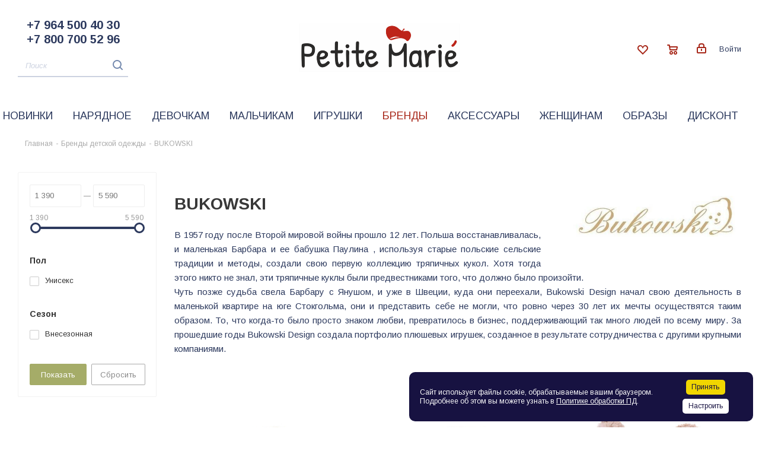

--- FILE ---
content_type: text/html; charset=UTF-8
request_url: https://petitemarie.ru/brands/bukowski/
body_size: 42494
content:
<!DOCTYPE html>
<html xmlns="http://www.w3.org/1999/xhtml" xml:lang="ru" lang="ru" >
<head>
	<title>BUKOWSKI</title>
	<meta name="viewport" content="initial-scale=1.0, width=device-width" />
	<meta name="HandheldFriendly" content="true" />
	<meta name="yes" content="yes" />
	<meta name="apple-mobile-web-app-status-bar-style" content="black" />
	<meta name="SKYPE_TOOLBAR" content="SKYPE_TOOLBAR_PARSER_COMPATIBLE" />
	<meta http-equiv="Content-Type" content="text/html; charset=UTF-8" />
<meta name="keywords" content="Москва" />
<meta name="description" content="Мы собрали для Вас европейские бренды лучшего качества! Вы можете ознакомится с перечнем наших поставщиков, многие из которых на рынке уже не одно десятилетие. Bebe Organic, Collegien, New Society, TinyCottons, все они используют только натуральные и качественные материалы, а некоторые, шагая в ногу со временем, и современные разработки, за которыми будущее модных домов. Мы представляем не только одежду, но и обувь, игрушки Maileg, аксессуары, очки. Среди наших партнеров много успешных имен, а также менее известные бренды, но все они делают упор на качество и индивидуальность, что проверено нами и нашими покупателями." />
<script data-skip-moving="true">(function(w, d, n) {var cl = "bx-core";var ht = d.documentElement;var htc = ht ? ht.className : undefined;if (htc === undefined || htc.indexOf(cl) !== -1){return;}var ua = n.userAgent;if (/(iPad;)|(iPhone;)/i.test(ua)){cl += " bx-ios";}else if (/Windows/i.test(ua)){cl += ' bx-win';}else if (/Macintosh/i.test(ua)){cl += " bx-mac";}else if (/Linux/i.test(ua) && !/Android/i.test(ua)){cl += " bx-linux";}else if (/Android/i.test(ua)){cl += " bx-android";}cl += (/(ipad|iphone|android|mobile|touch)/i.test(ua) ? " bx-touch" : " bx-no-touch");cl += w.devicePixelRatio && w.devicePixelRatio >= 2? " bx-retina": " bx-no-retina";if (/AppleWebKit/.test(ua)){cl += " bx-chrome";}else if (/Opera/.test(ua)){cl += " bx-opera";}else if (/Firefox/.test(ua)){cl += " bx-firefox";}ht.className = htc ? htc + " " + cl : cl;})(window, document, navigator);</script>


<link href="/bitrix/js/ui/design-tokens/dist/ui.design-tokens.min.css?172151487423463" rel="stylesheet"/>
<link href="/bitrix/js/ui/fonts/opensans/ui.font.opensans.min.css?16663365982320" rel="stylesheet"/>
<link href="/bitrix/js/main/popup/dist/main.popup.bundle.min.css?175050615728056" rel="stylesheet"/>
<link href="/bitrix/cache/css/s1/aspro_next1/page_45738d5cf387b55859cd46b5a6b7538f/page_45738d5cf387b55859cd46b5a6b7538f_v1.css?176855438754330" rel="stylesheet"/>
<link href="/bitrix/cache/css/s1/aspro_next1/template_07dba8ec055dcc17f44abd9435ef0a40/template_07dba8ec055dcc17f44abd9435ef0a40_v1.css?17685543541044879" rel="stylesheet" data-template-style="true"/>




<script type="extension/settings" data-extension="currency.currency-core">{"region":"ru"}</script>



<link href="https://fonts.googleapis.com/css?family=Arimo:400,400i,700,700i&display=swap&subset=cyrillic" rel="stylesheet">
<link rel="shortcut icon" href="/favicon.ico?1762615121" type="image/x-icon" />
<link rel="apple-touch-icon" sizes="180x180" href="/upload/CNext/1c7/1c71a0599d4f4cff9f8f458c65e48579.png" />
<link rel="next" href="/brands/bukowski/?PAGEN_2=2"  />
<meta property="og:description" content="Мы собрали для Вас европейские бренды лучшего качества! Вы можете ознакомится с перечнем наших поставщиков, многие из которых на рынке уже не одно десятилетие. Bebe Organic, Collegien, New Society, TinyCottons, все они используют только натуральные и качественные материалы, а некоторые, шагая в ногу..." />
<meta property="og:image" content="https://petitemarie.ru:443/upload/iblock/aab/in7p0lmxpbiz0pnn0sjxum84r4hxt7zb.jpg" />
<link rel="image_src" href="https://petitemarie.ru:443/upload/iblock/aab/in7p0lmxpbiz0pnn0sjxum84r4hxt7zb.jpg"  />
<meta property="og:title" content="BUKOWSKI" />
<meta property="og:type" content="website" />
<meta property="og:url" content="https://petitemarie.ru:443/brands/bukowski/" />



			
<link rel="icon" type="image/png" sizes="32x32" href="/favicons/favicon-32x32.png">
<link rel="icon" type="image/png" sizes="16x16" href="/favicons/favicon-16x16.png">
<link rel="manifest" href="/favicons/site.webmanifest">
<link rel="mask-icon" href="/favicons/safari-pinned-tab.svg" color="#5bbad5">
<link rel="shortcut icon" href="/favicons/favicon.ico">
<meta name="msapplication-TileColor" content="#00aba9">
<meta name="msapplication-config" content="/favicons/browserconfig.xml">
<meta name="theme-color" content="#ffffff">

<script type="application/ld+json">
{
  "@context": "https://schema.org",
  "@type": "WebSite",
  "url": "https://petitemarie.ru/",
  "potentialAction": {
    "@type": "SearchAction",
    "target": "https://petitemarie.ru/catalog?q={search_term_string}",
    "query-input": "required name=search_term_string"
  }
}
</script>
<meta name="yandex-verification" content="13a15153d9776129" />

<script data-skip-moving=true>
  window.dataLayer = window.dataLayer || [];
  function gtag(){dataLayer.push(arguments);}
  gtag('js', new Date());
  gtag('config', 'UA-156928852-1');
</script>

<!-- Google verification -->
<meta name="google-site-verification" content="q11EenHLDRgvKttWixS8j8O-AikPYnfrJah-XNyqxp8" />

</head>
<body class="site_s1 fill_bg_n  " id="main">

<!-- Yandex.Metrika counter -->
<noscript><div><img src="https://mc.yandex.ru/watch/57151177" style="position:absolute; left:-9999px;" alt="" /></div></noscript>
<!-- /Yandex.Metrika counter -->

	<div id="panel"></div>
	
	<!--'start_frame_cache_WIklcT'-->





<!--'end_frame_cache_WIklcT'-->				<!--'start_frame_cache_basketitems-component-block'-->												<div id="ajax_basket"></div>
					<!--'end_frame_cache_basketitems-component-block'-->				
			
	<div class="wrapper1   basket_normal basket_fill_DARK side_LEFT catalog_icons_N banner_auto  mheader-vcustom header-vcustom regions_N fill_N footer-vcustom front-vcustom mfixed_N mfixed_view_always title-vcustom with_phones">
		
		<div class="header_wrap visible-lg visible-md title-vcustom">
			<header id="header">
				<header class="header_wrap visible-lg visible-md custom-header normal ">
    <div class="wrapper_inner">
        <div class="custom-header__row">

            <div class="custom-header__row-col-1">
                <div class="custom-header__info">

			<div class="phone">
				<i class="svg svg-phone" style="position: absolute;top: 7px;"></i>
				<div style="padding-left: 15px;">
                                            <a rel="nofollow" href="tel:+79645004030">+7 964 500 40 30 </a><br />
                                            <a rel="nofollow" href="tel:+78007005296">+7 800 700 52 96</a><br />
                    				</div>
			</div>
                </div>
                <div class="custom-header__search">
					
<div id="title-search_fixed">
	<form action="/catalog/" class="search">
		<input type="text" name="q" value="" placeholder="Поиск" size="20" maxlength="50" autocomplete="off" aria-label="Поиск" class="custom-header__search-input" id="title-search-input_fixed">
		<div class="custom-header__search-btn">
		    <button class="btn btn-search btn-default bold btn-lg" type="submit" name="s" value="Найти"><i class="svg inline  svg-inline-search" aria-hidden="true"><svg xmlns="http://www.w3.org/2000/svg" width="17" height="17" viewBox="0 0 17 17">
		            <defs>
		                <style>
		                    .sscls-1 {
		                        fill: #7388ad;
		                        fill-rule: evenodd;
		                    }
		                </style>
		            </defs>
		            <path class="sscls-1" d="M7.5,0A7.5,7.5,0,1,1,0,7.5,7.5,7.5,0,0,1,7.5,0Zm0,2A5.5,5.5,0,1,1,2,7.5,5.5,5.5,0,0,1,7.5,2Z"></path>
		            <path class="sscls-1" d="M13.417,12.035l3.3,3.3a0.978,0.978,0,1,1-1.382,1.382l-3.3-3.3A0.978,0.978,0,0,1,13.417,12.035Z"></path>
		        </svg></i></button>
		</div>
	</form>
</div>
                </div>
            </div>

            <div class="custom-header__row-col-2">
                <div class="custom-header__logo">
                    <a href="/"><img src="/upload/CNext/39c/ikh31szxoudiujgfu7aupz6unud3izze.png" alt="Интернет-магазин детской одежды Petite Marie" title="Интернет-магазин детской одежды Petite Marie" /></a>                </div>
            </div>

            <div class="custom-header__row-col-3">
	                            <div class="custom-header__buttons">
                    <a href="/basket/#delayed" class="custom-header__delayed-btn">
                        <svg xmlns="http://www.w3.org/2000/svg" width="18" height="15.906" viewBox="0 0 18 15.906">
                            <defs>
                                <style>
                                    .whcls-1 {
                                        fill: #A72719;
                                        fill-rule: evenodd;
                                    }
                                </style>
                            </defs>
                            <path class="whcls-1" d="M16.2,8.884L9.135,15.912h-0.3L1.263,8.468l0.01-.005a5.127,5.127,0,0,1-1.3-3.421A4.931,4.931,0,0,1,4.792.007,4.776,4.776,0,0,1,9.01,2.653,4.745,4.745,0,0,1,13.212,0,4.9,4.9,0,0,1,18,5,5.054,5.054,0,0,1,16.2,8.884Zm-1.277-1.6L9.1,13.208H8.855L2.744,7,2.762,6.98A2.989,2.989,0,1,1,7.383,3.2l0.008-.007L7.428,3.251a2.99,2.99,0,0,1,.216.36L9.036,5.934l1.274-2.239a2.992,2.992,0,0,1,.233-0.41h0A2.993,2.993,0,1,1,14.919,7.288Z"></path>
                        </svg>
                        <span class="custom-header__delayed-btn-count count" style="">0</span>
                    </a>
                    <a href="/basket/" class="custom-header__basket-btn">
                        <svg xmlns="http://www.w3.org/2000/svg" width="18" height="17" viewBox="0 0 18 17">
                            <defs>
                                <style>
                                    .cls-1 {
                                        fill: #A72719;
                                        fill-rule: evenodd;
                                    }
                                </style>
                            </defs>
                            <path data-name="Ellipse 2 copy 3" class="cls-1" d="M1398,42.343l-0.63.656h-11.62l-0.75-.781L1383.85,35H1382a1,1,0,0,1,0-2h2c0.26,0,.52.005,0.52,0.005a1.033,1.033,0,0,1,1.14.763l0.5,2.231h11.96l0.88,0.816V38ZM1386.37,38l0.41,3h9.5l0.72-3h-10.63Zm1.63,6a3,3,0,1,1-3,3A3,3,0,0,1,1388,44Zm7,0a3,3,0,1,1-3,3A3,3,0,0,1,1395,44Zm-8,2h2v2h-2V46Zm7,0h2v2h-2V46Z" transform="translate(-1381 -33)"></path>
                        </svg>
                        <span class="custom-header__basket-btn-count" style="">0</span>
                    </a>
					<div class="personal top login twosmallfont">
						
		<!--'start_frame_cache_header-auth-block1'-->			<!-- noindex --><a rel="nofollow" title="Мой кабинет" class="personal-link dark-color animate-load" data-event="jqm" data-param-type="auth" data-param-backurl="/brands/bukowski/" data-name="auth" href="/personal/"><i class="svg inline  svg-inline-cabinet" aria-hidden="true" title="Мой кабинет"><svg xmlns="http://www.w3.org/2000/svg" width="16" height="17" viewBox="0 0 16 17">
  <defs>
    <style>
      .loccls-1 {
        fill: #222;
        fill-rule: evenodd;
      }
    </style>
  </defs>
  <path class="loccls-1" d="M14,17H2a2,2,0,0,1-2-2V8A2,2,0,0,1,2,6H3V4A4,4,0,0,1,7,0H9a4,4,0,0,1,4,4V6h1a2,2,0,0,1,2,2v7A2,2,0,0,1,14,17ZM11,4A2,2,0,0,0,9,2H7A2,2,0,0,0,5,4V6h6V4Zm3,4H2v7H14V8ZM8,9a1,1,0,0,1,1,1v2a1,1,0,0,1-2,0V10A1,1,0,0,1,8,9Z"/>
</svg>
</i><span class="wrap"><span class="name">Войти</span></span></a><!-- /noindex -->		<!--'end_frame_cache_header-auth-block1'-->
						</div>
                </div>
				            </div>

        </div>
    </div>
    <div class="custom-header__nav">
	    <ul class="custom-header__menu">
        		        <li class=" ">
            <a href="/new/" title="Новинки">Новинки</a>
                    </li>
        		        <li class=" ">
            <a href="/fancy/" title="Нарядное">Нарядное</a>
                    </li>
        		        <li class=" brands">
            <a href="/catalog/devochkam/" title="Девочкам">Девочкам</a>
                        <ul class="custom-header__menu-dropdown">
	                            <li class="">
                    <a href="/catalog/devochkam/aksessuary-devochkam/" title="Аксессуары девочкам"><span class="name">Аксессуары девочкам</span></a>
                </li>
                                <li class="">
                    <a href="/catalog/devochkam/bluzki-i-rubashki-devochkam/" title="Блузки и рубашки"><span class="name">Блузки и рубашки</span></a>
                </li>
                                <li class="">
                    <a href="/catalog/devochkam/verkhnyaya-odezhda-devochkam/" title="Верхняя одежда"><span class="name">Верхняя одежда</span></a>
                </li>
                                <li class="">
                    <a href="/catalog/devochkam/bele-i-kupalniki/" title="Белье и купальники"><span class="name">Белье и купальники</span></a>
                </li>
                                <li class="">
                    <a href="/catalog/devochkam/bryuki-i-dzhinsy-devochkam/" title="Брюки и джинсы"><span class="name">Брюки и джинсы</span></a>
                </li>
                                <li class="">
                    <a href="/catalog/devochkam/platya-devochkam/" title="Платья"><span class="name">Платья</span></a>
                </li>
                                <li class="">
                    <a href="/catalog/devochkam/kombinezony-devochkam/" title="Комбинезоны"><span class="name">Комбинезоны</span></a>
                </li>
                                <li class="">
                    <a href="/catalog/devochkam/longslivy-topy-i-futbolki-devochkam/" title="Лонгсливы, топы и футболки"><span class="name">Лонгсливы, топы и футболки</span></a>
                </li>
                                <li class="">
                    <a href="/catalog/devochkam/obuv-devochkam/" title="Обувь"><span class="name">Обувь</span></a>
                </li>
                                <li class="">
                    <a href="/catalog/devochkam/leginsy-kolgotki-i-noski-devochkam/" title="Легинсы, колготки и носки девочкам"><span class="name">Легинсы, колготки и носки девочкам</span></a>
                </li>
                                <li class="">
                    <a href="/catalog/devochkam/pidzhaki-devochkam/" title="Пиджаки"><span class="name">Пиджаки</span></a>
                </li>
                                <li class="">
                    <a href="/catalog/devochkam/svitery-i-kardigany-devochkam/" title="Свитера и кардиганы"><span class="name">Свитера и кардиганы</span></a>
                </li>
                                <li class="">
                    <a href="/catalog/devochkam/svitshoty-i-khudi-devochkam/" title="Свитшоты и худи"><span class="name">Свитшоты и худи</span></a>
                </li>
                                <li class="">
                    <a href="/catalog/devochkam/yubki-i-shorty-devochkam/" title="Юбки и шорты"><span class="name">Юбки и шорты</span></a>
                </li>
                            </ul>
                    </li>
        		        <li class=" brands">
            <a href="/catalog/malchikam/" title="Мальчикам">Мальчикам</a>
                        <ul class="custom-header__menu-dropdown">
	                            <li class="">
                    <a href="/catalog/malchikam/bryuki-i-dzhinsy-malchikam/" title="Брюки и джинсы"><span class="name">Брюки и джинсы</span></a>
                </li>
                                <li class="">
                    <a href="/catalog/malchikam/svitshoty-i-khudi-malchikam/" title="Свитшоты и худи"><span class="name">Свитшоты и худи</span></a>
                </li>
                                <li class="">
                    <a href="/catalog/malchikam/verkhnyaya-odezhda-malchikam/" title="Верхняя одежда"><span class="name">Верхняя одежда</span></a>
                </li>
                                <li class="">
                    <a href="/catalog/malchikam/bele-malchikam/" title="Белье"><span class="name">Белье</span></a>
                </li>
                                <li class="">
                    <a href="/catalog/malchikam/obuv-malchikam/" title="Обувь"><span class="name">Обувь</span></a>
                </li>
                                <li class="">
                    <a href="/catalog/malchikam/rubashki-malchikam/" title="Рубашки"><span class="name">Рубашки</span></a>
                </li>
                                <li class="">
                    <a href="/catalog/malchikam/svitery-i-kardigany-malchikam/" title="Свитеры и кардиганы"><span class="name">Свитеры и кардиганы</span></a>
                </li>
                                <li class="">
                    <a href="/catalog/malchikam/futbolki-i-longslivy-malchikam/" title="Футболки и лонгсливы"><span class="name">Футболки и лонгсливы</span></a>
                </li>
                                <li class="">
                    <a href="/catalog/malchikam/shorty-malchikam/" title="Шорты"><span class="name">Шорты</span></a>
                </li>
                                <li class="">
                    <a href="/catalog/malchikam/pidzhaki-malchikam/" title="Пиджаки"><span class="name">Пиджаки</span></a>
                </li>
                            </ul>
                    </li>
        		        <li class=" brands columns-2">
            <a href="/catalog/igrushki/" title="Игрушки">Игрушки</a>
                        <ul class="custom-header__menu-dropdown">
	                            <li class="">
                    <a href="/catalog/igrushki/filter/brand-is-asi/apply/" title="ASI"><span class="name">ASI</span></a>
                </li>
                                <li class="">
                    <a href="/catalog/igrushki/filter/brand-is-bon-ton-toy/apply/" title="BON TON TOY"><span class="name">BON TON TOY</span></a>
                </li>
                                <li class="active">
                    <a href="/catalog/igrushki/filter/brand-is-bukowski/apply/" title="BUKOWSKI"><span class="name">BUKOWSKI</span></a>
                </li>
                                <li class="">
                    <a href="/catalog/igrushki/filter/brand-is-cam-cam-copenhagen/apply/" title="CAM CAM COPENHAGEN"><span class="name">CAM CAM COPENHAGEN</span></a>
                </li>
                                <li class="">
                    <a href="/catalog/igrushki/filter/brand-is-djeco/apply/" title="DJECO"><span class="name">DJECO</span></a>
                </li>
                                <li class="">
                    <a href="/catalog/igrushki/filter/brand-is-doudou-et-compagnie/apply/" title="DOUDOU ET COMPAGNIE"><span class="name">DOUDOU ET COMPAGNIE</span></a>
                </li>
                                <li class="">
                    <a href="/catalog/igrushki/filter/brand-is-fabelab/apply/" title="FABELAB"><span class="name">FABELAB</span></a>
                </li>
                                <li class="">
                    <a href="/catalog/igrushki/filter/brand-is-filibabba/apply/" title="FILIBABBA"><span class="name">FILIBABBA</span></a>
                </li>
                                <li class="">
                    <a href="/catalog/igrushki/filter/brand-is-gemini/apply/" title="GEMINI"><span class="name">GEMINI</span></a>
                </li>
                                <li class="">
                    <a href="/catalog/igrushki/filter/brand-is-histoire-d-ours/apply/" title="HISTOIRE D'OURS"><span class="name">HISTOIRE D'OURS</span></a>
                </li>
                                <li class="">
                    <a href="/catalog/igrushki/filter/brand-is-kaloo/apply/" title="KALOO"><span class="name">KALOO</span></a>
                </li>
                                <li class="">
                    <a href="/catalog/igrushki/filter/brand-is-kid-s-concept/apply/" title="KID'S CONCEPT"><span class="name">KID'S CONCEPT</span></a>
                </li>
                                <li class="">
                    <a href="/catalog/igrushki/filter/brand-is-konges-slojd/apply/" title="KONGES SLOJD"><span class="name">KONGES SLOJD</span></a>
                </li>
                                <li class="">
                    <a href="/catalog/igrushki/filter/brand-is-konik/apply/" title="KONIK"><span class="name">KONIK</span></a>
                </li>
                                <li class="">
                    <a href="/catalog/igrushki/filter/brand-is-le-toy-van/apply/" title="LE TOY VAN"><span class="name">LE TOY VAN</span></a>
                </li>
                                <li class="">
                    <a href="/catalog/igrushki/filter/brand-is-little-forest-animals/apply/" title="LITTLE FOREST ANIMALS"><span class="name">LITTLE FOREST ANIMALS</span></a>
                </li>
                                <li class="">
                    <a href="/catalog/igrushki/filter/brand-is-living-ai/apply/" title="LIVING.AI"><span class="name">LIVING.AI</span></a>
                </li>
                                <li class="">
                    <a href="/catalog/igrushki/filter/brand-is-love-mae/apply/" title="LOVE MAE"><span class="name">LOVE MAE</span></a>
                </li>
                                <li class="">
                    <a href="/catalog/igrushki/filter/brand-is-maileg/apply/" title="Maileg"><span class="name">Maileg</span></a>
                </li>
                                <li class="">
                    <a href="/catalog/igrushki/filter/brand-is-minikane/apply/" title="MINIKANE"><span class="name">MINIKANE</span></a>
                </li>
                                <li class="">
                    <a href="/catalog/igrushki/filter/brand-is-mob/apply/" title="Mobility on Board"><span class="name">Mobility on Board</span></a>
                </li>
                                <li class="">
                    <a href="/catalog/igrushki/filter/brand-is-moulin-roty/apply/" title="MOULIN ROTY"><span class="name">MOULIN ROTY</span></a>
                </li>
                                <li class="">
                    <a href="/catalog/igrushki/filter/brand-is-navir/apply/" title="NAVIR"><span class="name">NAVIR</span></a>
                </li>
                                <li class="">
                    <a href="/catalog/igrushki/filter/brand-is-nici/apply/" title="NICI"><span class="name">NICI</span></a>
                </li>
                                <li class="">
                    <a href="/catalog/igrushki/filter/brand-is-nikko/apply/" title="NIKKO"><span class="name">NIKKO</span></a>
                </li>
                                <li class="">
                    <a href="/catalog/igrushki/filter/brand-is-olli-ella/apply/" title="OLLI ELLA"><span class="name">OLLI ELLA</span></a>
                </li>
                                <li class="">
                    <a href="/catalog/igrushki/filter/brand-is-petu-petu/apply/" title="PETU PETU"><span class="name">PETU PETU</span></a>
                </li>
                                <li class="">
                    <a href="/catalog/igrushki/filter/brand-is-plan-toys/apply/" title="PLAN TOYS"><span class="name">PLAN TOYS</span></a>
                </li>
                                <li class="">
                    <a href="/catalog/igrushki/filter/brand-is-play-forever/apply/" title="PLAY FOREVER"><span class="name">PLAY FOREVER</span></a>
                </li>
                                <li class="">
                    <a href="/catalog/igrushki/filter/brand-is-pop-mart/apply/" title="POP MART"><span class="name">POP MART</span></a>
                </li>
                                <li class="">
                    <a href="/catalog/igrushki/filter/brand-is-prim-dolls/apply/" title="PRIM DOLLS"><span class="name">PRIM DOLLS</span></a>
                </li>
                                <li class="">
                    <a href="/catalog/igrushki/filter/brand-is-ravensburger/apply/" title="RAVENSBURGER"><span class="name">RAVENSBURGER</span></a>
                </li>
                                <li class="">
                    <a href="/catalog/igrushki/filter/brand-is-recur/apply/" title="RECUR"><span class="name">RECUR</span></a>
                </li>
                                <li class="">
                    <a href="/catalog/igrushki/filter/brand-is-sebra/apply/" title="SEBRA"><span class="name">SEBRA</span></a>
                </li>
                                <li class="">
                    <a href="/catalog/igrushki/filter/brand-is-sento-sphere/apply/" title="SENTO SPHERE"><span class="name">SENTO SPHERE</span></a>
                </li>
                                <li class="">
                    <a href="/catalog/igrushki/filter/brand-is-sigikid/apply/" title="SIGIKID"><span class="name">SIGIKID</span></a>
                </li>
                                <li class="">
                    <a href="/catalog/igrushki/filter/brand-is-siku/apply/" title="SIKU"><span class="name">SIKU</span></a>
                </li>
                                <li class="">
                    <a href="/catalog/igrushki/filter/brand-is-smallstuff/apply/" title="SMALLSTUFF"><span class="name">SMALLSTUFF</span></a>
                </li>
                                <li class="">
                    <a href="/catalog/igrushki/filter/brand-is-tartine-et-chocolat/apply/" title="TARTINE ET CHOCOLAT"><span class="name">TARTINE ET CHOCOLAT</span></a>
                </li>
                                <li class="">
                    <a href="/catalog/igrushki/filter/brand-is-turnowsky/apply/" title="TURNOWSKY"><span class="name">TURNOWSKY</span></a>
                </li>
                            </ul>
                    </li>
        		        <li class="active ">
            <a href="/brands/" title="Бренды">Бренды</a>
                    </li>
        		        <li class=" brands right-align">
            <a href="/catalog/aksessuary/" title="Аксессуары">Аксессуары</a>
                        <ul class="custom-header__menu-dropdown">
	                            <li class="">
                    <a href="/catalog/aksessuary/butylki-dlya-vody/" title="Бутылки для воды"><span class="name">Бутылки для воды</span></a>
                </li>
                                <li class="">
                    <a href="/catalog/aksessuary/vorotniki/" title="Воротники"><span class="name">Воротники</span></a>
                </li>
                                <li class="">
                    <a href="/catalog/aksessuary/galstuki-babochki/" title="Галстуки / Бабочки"><span class="name">Галстуки / Бабочки</span></a>
                </li>
                                <li class="">
                    <a href="/catalog/aksessuary/golovnye-ubory-platki-sharfy/" title="Головные уборы / Платки / Шарфы"><span class="name">Головные уборы / Платки / Шарфы</span></a>
                </li>
                                <li class="">
                    <a href="/catalog/aksessuary/zonty/" title="Зонты"><span class="name">Зонты</span></a>
                </li>
                                <li class="">
                    <a href="/catalog/aksessuary/dlya-samykh-malenkikh/" title="Для самых маленьких"><span class="name">Для самых маленьких</span></a>
                </li>
                                <li class="">
                    <a href="/catalog/aksessuary/kosmetichki/" title="Косметички"><span class="name">Косметички</span></a>
                </li>
                                <li class="">
                    <a href="/catalog/aksessuary/zakolki-rezinki-banty/" title="Заколки / резинки / банты"><span class="name">Заколки / резинки / банты</span></a>
                </li>
                                <li class="">
                    <a href="/catalog/aksessuary/maski-karnavalnye/" title="Маски карнавальные"><span class="name">Маски карнавальные</span></a>
                </li>
                                <li class="">
                    <a href="/catalog/aksessuary/penaly/" title="Пеналы"><span class="name">Пеналы</span></a>
                </li>
                                <li class="">
                    <a href="/catalog/aksessuary/pledy-odeyala/" title="Пледы / Одеяла"><span class="name">Пледы / Одеяла</span></a>
                </li>
                                <li class="">
                    <a href="/catalog/aksessuary/podarochnye-korobki/" title="Подарочные коробки"><span class="name">Подарочные коробки</span></a>
                </li>
                                <li class="">
                    <a href="/catalog/aksessuary/predmety-interera/" title="Предметы интерьера"><span class="name">Предметы интерьера</span></a>
                </li>
                                <li class="">
                    <a href="/catalog/aksessuary/remni/" title="Ремни"><span class="name">Ремни</span></a>
                </li>
                                <li class="">
                    <a href="/catalog/aksessuary/solntsezashchitnye-ochki/" title="Солнцезащитные очки"><span class="name">Солнцезащитные очки</span></a>
                </li>
                                <li class="">
                    <a href="/catalog/aksessuary/sumki-ryukzaki-portfeli/" title="Сумки / Рюкзаки / Портфели"><span class="name">Сумки / Рюкзаки / Портфели</span></a>
                </li>
                                <li class="">
                    <a href="/catalog/aksessuary/ukrasheniya/" title="Украшения"><span class="name">Украшения</span></a>
                </li>
                            </ul>
                    </li>
        		        <li class=" brands right-align">
            <a href="/catalog/zhenshchinam/" title="Женщинам">Женщинам</a>
                        <ul class="custom-header__menu-dropdown">
	                            <li class="">
                    <a href="/catalog/zhenshchinam/golovnye-ubory-zhenshchinam/" title="Головные уборы женщинам"><span class="name">Головные уборы женщинам</span></a>
                </li>
                                <li class="">
                    <a href="/catalog/zhenshchinam/kosmetika-zhenshchinam/" title="Косметика женщинам"><span class="name">Косметика женщинам</span></a>
                </li>
                                <li class="">
                    <a href="/catalog/zhenshchinam/odezhda-zhenshchinam/" title="Одежда женщинам"><span class="name">Одежда женщинам</span></a>
                </li>
                            </ul>
                    </li>
        		        <li class=" ">
            <a href="/looks/" title="Образы">Образы</a>
                    </li>
        		        <li class=" ">
            <a href="/sale/" title="Дисконт">Дисконт</a>
                    </li>
        		        <li class=" hide-desktop">
            <a href="/help/delivery/" title="Доставка">Доставка</a>
                    </li>
        		        <li class=" hide-desktop">
            <a href="/help/discounts/" title="Скидки">Скидки</a>
                    </li>
        		        <li class=" hide-desktop">
            <a href="/help/payment/" title="Оплата">Оплата</a>
                    </li>
            </ul>
    </div>
    	
	</header>			</header>
		</div>
		
		
		<div id="mobileheader" class="visible-xs visible-sm">
			<div class="mobileheader-v1">
	<div class="mobileheader-w">
		<div class="pull-left">
			<div class="burger">
				<i class="svg inline  svg-inline-burger dark" aria-hidden="true" ><svg xmlns="http://www.w3.org/2000/svg" width="18" height="16" viewBox="0 0 18 16">
  <defs>
    <style>
      .cls-1 {
        fill: #fff;
        fill-rule: evenodd;
      }
    </style>
  </defs>
  <path data-name="Rounded Rectangle 81 copy 2" class="cls-1" d="M330,114h16a1,1,0,0,1,1,1h0a1,1,0,0,1-1,1H330a1,1,0,0,1-1-1h0A1,1,0,0,1,330,114Zm0,7h16a1,1,0,0,1,1,1h0a1,1,0,0,1-1,1H330a1,1,0,0,1-1-1h0A1,1,0,0,1,330,121Zm0,7h16a1,1,0,0,1,1,1h0a1,1,0,0,1-1,1H330a1,1,0,0,1-1-1h0A1,1,0,0,1,330,128Z" transform="translate(-329 -114)"/>
</svg>
</i>				<i class="svg inline  svg-inline-close dark" aria-hidden="true" ><svg xmlns="http://www.w3.org/2000/svg" width="16" height="16" viewBox="0 0 16 16">
  <defs>
    <style>
      .cccls-1 {
        fill: #222;
        fill-rule: evenodd;
      }
    </style>
  </defs>
  <path data-name="Rounded Rectangle 114 copy 3" class="cccls-1" d="M334.411,138l6.3,6.3a1,1,0,0,1,0,1.414,0.992,0.992,0,0,1-1.408,0l-6.3-6.306-6.3,6.306a1,1,0,0,1-1.409-1.414l6.3-6.3-6.293-6.3a1,1,0,0,1,1.409-1.414l6.3,6.3,6.3-6.3A1,1,0,0,1,340.7,131.7Z" transform="translate(-325 -130)"/>
</svg>
</i>			</div>
			
		
								<!-- noindex -->
			<a rel="nofollow" class="mobile-phone" href="tel:+79645004030"><i class="fa fa-phone" aria-hidden="true"></i></a>
						<!-- /noindex -->
		
		
		</div>
		<div class="logo-block pull-left">
			<div class="logo colored">
				<a href="/"><img src="/upload/CNext/39c/ikh31szxoudiujgfu7aupz6unud3izze.png" alt="Интернет-магазин детской одежды Petite Marie" title="Интернет-магазин детской одежды Petite Marie" /></a>			</div>
		</div>
		<div class="right-icons pull-right">
									<div class="pull-right">
				<div class="wrap_icon wrap_basket">
												<!--'start_frame_cache_header-basket-with-compare-block1'-->													<!-- noindex -->
											<a rel="nofollow" class="basket-link delay  big " href="/basket/#delayed" title="Список отложенных товаров пуст">
							<span class="js-basket-block">
								<i class="svg inline  svg-inline-wish big" aria-hidden="true" ><svg xmlns="http://www.w3.org/2000/svg" width="22.969" height="21" viewBox="0 0 22.969 21">
  <defs>
    <style>
      .whcls-1 {
        fill: #222;
        fill-rule: evenodd;
      }
    </style>
  </defs>
  <path class="whcls-1" d="M21.028,10.68L11.721,20H11.339L2.081,10.79A6.19,6.19,0,0,1,6.178,0a6.118,6.118,0,0,1,5.383,3.259A6.081,6.081,0,0,1,23.032,6.147,6.142,6.142,0,0,1,21.028,10.68ZM19.861,9.172h0l-8.176,8.163H11.369L3.278,9.29l0.01-.009A4.276,4.276,0,0,1,6.277,1.986,4.2,4.2,0,0,1,9.632,3.676l0.012-.01,0.064,0.1c0.077,0.107.142,0.22,0.208,0.334l1.692,2.716,1.479-2.462a4.23,4.23,0,0,1,.39-0.65l0.036-.06L13.52,3.653a4.173,4.173,0,0,1,3.326-1.672A4.243,4.243,0,0,1,19.861,9.172ZM22,20h1v1H22V20Zm0,0h1v1H22V20Z" transform="translate(-0.031)"/>
</svg>
</i>								<span class="title dark_link">Отложенные</span>
								<span class="count">0</span>
							</span>
						</a>
																<a rel="nofollow" class="basket-link basket   big " href="/basket/" title="Корзина пуста">
							<span class="js-basket-block">
								<i class="svg inline  svg-inline-basket big" aria-hidden="true" ><svg xmlns="http://www.w3.org/2000/svg" width="22" height="21" viewBox="0 0 22 21">
  <defs>
    <style>
      .cls-1 {
        fill: #222;
        fill-rule: evenodd;
      }
    </style>
  </defs>
  <path data-name="Ellipse 2 copy 6" class="cls-1" d="M1507,122l-0.99,1.009L1492,123l-1-1-1-9h-3a0.88,0.88,0,0,1-1-1,1.059,1.059,0,0,1,1.22-1h2.45c0.31,0,.63.006,0.63,0.006a1.272,1.272,0,0,1,1.4.917l0.41,3.077H1507l1,1v1ZM1492.24,117l0.43,3.995h12.69l0.82-4Zm2.27,7.989a3.5,3.5,0,1,1-3.5,3.5A3.495,3.495,0,0,1,1494.51,124.993Zm8.99,0a3.5,3.5,0,1,1-3.49,3.5A3.5,3.5,0,0,1,1503.5,124.993Zm-9,2.006a1.5,1.5,0,1,1-1.5,1.5A1.5,1.5,0,0,1,1494.5,127Zm9,0a1.5,1.5,0,1,1-1.5,1.5A1.5,1.5,0,0,1,1503.5,127Z" transform="translate(-1486 -111)"/>
</svg>
</i>																<span class="title dark_link">Корзина</span>
																<span class="count">0</span>
							</span>
						</a>
										<!-- /noindex -->
							<!--'end_frame_cache_header-basket-with-compare-block1'-->							</div>
			</div>
			<div class="pull-right">
				<div class="wrap_icon wrap_cabinet">
					
		<!--'start_frame_cache_header-auth-block2'-->			<!-- noindex --><a rel="nofollow" title="Мой кабинет" class="personal-link dark-color animate-load" data-event="jqm" data-param-type="auth" data-param-backurl="/brands/bukowski/" data-name="auth" href="/personal/"><i class="svg inline big svg-inline-cabinet" aria-hidden="true" title="Мой кабинет"><svg xmlns="http://www.w3.org/2000/svg" width="21" height="21" viewBox="0 0 21 21">
  <defs>
    <style>
      .loccls-1 {
        fill: #222;
        fill-rule: evenodd;
      }
    </style>
  </defs>
  <path data-name="Rounded Rectangle 110" class="loccls-1" d="M1433,132h-15a3,3,0,0,1-3-3v-7a3,3,0,0,1,3-3h1v-2a6,6,0,0,1,6-6h1a6,6,0,0,1,6,6v2h1a3,3,0,0,1,3,3v7A3,3,0,0,1,1433,132Zm-3-15a4,4,0,0,0-4-4h-1a4,4,0,0,0-4,4v2h9v-2Zm4,5a1,1,0,0,0-1-1h-15a1,1,0,0,0-1,1v7a1,1,0,0,0,1,1h15a1,1,0,0,0,1-1v-7Zm-8,3.9v1.6a0.5,0.5,0,1,1-1,0v-1.6A1.5,1.5,0,1,1,1426,125.9Z" transform="translate(-1415 -111)"/>
</svg>
</i></a><!-- /noindex -->		<!--'end_frame_cache_header-auth-block2'-->
					</div>
			</div>
					</div>
	</div>	
</div>			<div id="mobilemenu" class="leftside">
				
<div class="mobilemenu-v1 scroller">
	<div class="wrap v2">
			<div class="menu top">
		<ul class="top">
															<li>
					<a class="dark-color" href="/new/" title="Новинки">
						<span>Новинки</span>
											</a>
									</li>
															<li>
					<a class="dark-color" href="/fancy/" title="Нарядное">
						<span>Нарядное</span>
											</a>
									</li>
															<li>
					<a class="dark-color parent" href="/catalog/devochkam/" title="Девочкам">
						<span>Девочкам</span>
													<span class="arrow"><i class="svg svg_triangle_right"></i></span>
											</a>
											<ul class="dropdown">
							<li class="menu_back"><a href="" class="dark-color" rel="nofollow"><i class="svg svg-arrow-right"></i>Назад</a></li>
							<li class="menu_title"><a href="/catalog/devochkam/">Вся одежда девочкам</a></li>
																															<li>
									<a class="dark-color" href="/catalog/devochkam/aksessuary-devochkam/" title="Аксессуары девочкам">
										<span>Аксессуары девочкам</span>
																			</a>
																	</li>
																															<li>
									<a class="dark-color" href="/catalog/devochkam/bluzki-i-rubashki-devochkam/" title="Блузки и рубашки">
										<span>Блузки и рубашки</span>
																			</a>
																	</li>
																															<li>
									<a class="dark-color" href="/catalog/devochkam/verkhnyaya-odezhda-devochkam/" title="Верхняя одежда">
										<span>Верхняя одежда</span>
																			</a>
																	</li>
																															<li>
									<a class="dark-color" href="/catalog/devochkam/bele-i-kupalniki/" title="Белье и купальники">
										<span>Белье и купальники</span>
																			</a>
																	</li>
																															<li>
									<a class="dark-color" href="/catalog/devochkam/bryuki-i-dzhinsy-devochkam/" title="Брюки и джинсы">
										<span>Брюки и джинсы</span>
																			</a>
																	</li>
																															<li>
									<a class="dark-color" href="/catalog/devochkam/platya-devochkam/" title="Платья">
										<span>Платья</span>
																			</a>
																	</li>
																															<li>
									<a class="dark-color" href="/catalog/devochkam/kombinezony-devochkam/" title="Комбинезоны">
										<span>Комбинезоны</span>
																			</a>
																	</li>
																															<li>
									<a class="dark-color" href="/catalog/devochkam/longslivy-topy-i-futbolki-devochkam/" title="Лонгсливы, топы и футболки">
										<span>Лонгсливы, топы и футболки</span>
																			</a>
																	</li>
																															<li>
									<a class="dark-color" href="/catalog/devochkam/obuv-devochkam/" title="Обувь">
										<span>Обувь</span>
																			</a>
																	</li>
																															<li>
									<a class="dark-color" href="/catalog/devochkam/leginsy-kolgotki-i-noski-devochkam/" title="Легинсы, колготки и носки девочкам">
										<span>Легинсы, колготки и носки девочкам</span>
																			</a>
																	</li>
																															<li>
									<a class="dark-color" href="/catalog/devochkam/pidzhaki-devochkam/" title="Пиджаки">
										<span>Пиджаки</span>
																			</a>
																	</li>
																															<li>
									<a class="dark-color" href="/catalog/devochkam/svitery-i-kardigany-devochkam/" title="Свитера и кардиганы">
										<span>Свитера и кардиганы</span>
																			</a>
																	</li>
																															<li>
									<a class="dark-color" href="/catalog/devochkam/svitshoty-i-khudi-devochkam/" title="Свитшоты и худи">
										<span>Свитшоты и худи</span>
																			</a>
																	</li>
																															<li>
									<a class="dark-color" href="/catalog/devochkam/yubki-i-shorty-devochkam/" title="Юбки и шорты">
										<span>Юбки и шорты</span>
																			</a>
																	</li>
													</ul>
									</li>
															<li>
					<a class="dark-color parent" href="/catalog/malchikam/" title="Мальчикам">
						<span>Мальчикам</span>
													<span class="arrow"><i class="svg svg_triangle_right"></i></span>
											</a>
											<ul class="dropdown">
							<li class="menu_back"><a href="" class="dark-color" rel="nofollow"><i class="svg svg-arrow-right"></i>Назад</a></li>
							<li class="menu_title"><a href="/catalog/malchikam/">Вся одежда мальчикам</a></li>
																															<li>
									<a class="dark-color" href="/catalog/malchikam/bryuki-i-dzhinsy-malchikam/" title="Брюки и джинсы">
										<span>Брюки и джинсы</span>
																			</a>
																	</li>
																															<li>
									<a class="dark-color" href="/catalog/malchikam/svitshoty-i-khudi-malchikam/" title="Свитшоты и худи">
										<span>Свитшоты и худи</span>
																			</a>
																	</li>
																															<li>
									<a class="dark-color" href="/catalog/malchikam/verkhnyaya-odezhda-malchikam/" title="Верхняя одежда">
										<span>Верхняя одежда</span>
																			</a>
																	</li>
																															<li>
									<a class="dark-color" href="/catalog/malchikam/bele-malchikam/" title="Белье">
										<span>Белье</span>
																			</a>
																	</li>
																															<li>
									<a class="dark-color" href="/catalog/malchikam/obuv-malchikam/" title="Обувь">
										<span>Обувь</span>
																			</a>
																	</li>
																															<li>
									<a class="dark-color" href="/catalog/malchikam/rubashki-malchikam/" title="Рубашки">
										<span>Рубашки</span>
																			</a>
																	</li>
																															<li>
									<a class="dark-color" href="/catalog/malchikam/svitery-i-kardigany-malchikam/" title="Свитеры и кардиганы">
										<span>Свитеры и кардиганы</span>
																			</a>
																	</li>
																															<li>
									<a class="dark-color" href="/catalog/malchikam/futbolki-i-longslivy-malchikam/" title="Футболки и лонгсливы">
										<span>Футболки и лонгсливы</span>
																			</a>
																	</li>
																															<li>
									<a class="dark-color" href="/catalog/malchikam/shorty-malchikam/" title="Шорты">
										<span>Шорты</span>
																			</a>
																	</li>
																															<li>
									<a class="dark-color" href="/catalog/malchikam/pidzhaki-malchikam/" title="Пиджаки">
										<span>Пиджаки</span>
																			</a>
																	</li>
													</ul>
									</li>
															<li>
					<a class="dark-color parent" href="/catalog/igrushki/" title="Игрушки">
						<span>Игрушки</span>
													<span class="arrow"><i class="svg svg_triangle_right"></i></span>
											</a>
											<ul class="dropdown">
							<li class="menu_back"><a href="" class="dark-color" rel="nofollow"><i class="svg svg-arrow-right"></i>Назад</a></li>
							<li class="menu_title"><a href="/catalog/igrushki/">Все игрушки</a></li>
																															<li>
									<a class="dark-color" href="/catalog/igrushki/filter/brand-is-asi/apply/" title="ASI">
										<span>ASI</span>
																			</a>
																	</li>
																															<li>
									<a class="dark-color" href="/catalog/igrushki/filter/brand-is-bon-ton-toy/apply/" title="BON TON TOY">
										<span>BON TON TOY</span>
																			</a>
																	</li>
																															<li class="selected">
									<a class="dark-color" href="/catalog/igrushki/filter/brand-is-bukowski/apply/" title="BUKOWSKI">
										<span>BUKOWSKI</span>
																			</a>
																	</li>
																															<li>
									<a class="dark-color" href="/catalog/igrushki/filter/brand-is-cam-cam-copenhagen/apply/" title="CAM CAM COPENHAGEN">
										<span>CAM CAM COPENHAGEN</span>
																			</a>
																	</li>
																															<li>
									<a class="dark-color" href="/catalog/igrushki/filter/brand-is-djeco/apply/" title="DJECO">
										<span>DJECO</span>
																			</a>
																	</li>
																															<li>
									<a class="dark-color" href="/catalog/igrushki/filter/brand-is-doudou-et-compagnie/apply/" title="DOUDOU ET COMPAGNIE">
										<span>DOUDOU ET COMPAGNIE</span>
																			</a>
																	</li>
																															<li>
									<a class="dark-color" href="/catalog/igrushki/filter/brand-is-fabelab/apply/" title="FABELAB">
										<span>FABELAB</span>
																			</a>
																	</li>
																															<li>
									<a class="dark-color" href="/catalog/igrushki/filter/brand-is-filibabba/apply/" title="FILIBABBA">
										<span>FILIBABBA</span>
																			</a>
																	</li>
																															<li>
									<a class="dark-color" href="/catalog/igrushki/filter/brand-is-gemini/apply/" title="GEMINI">
										<span>GEMINI</span>
																			</a>
																	</li>
																															<li>
									<a class="dark-color" href="/catalog/igrushki/filter/brand-is-histoire-d-ours/apply/" title="HISTOIRE D'OURS">
										<span>HISTOIRE D'OURS</span>
																			</a>
																	</li>
																															<li>
									<a class="dark-color" href="/catalog/igrushki/filter/brand-is-kaloo/apply/" title="KALOO">
										<span>KALOO</span>
																			</a>
																	</li>
																															<li>
									<a class="dark-color" href="/catalog/igrushki/filter/brand-is-kid-s-concept/apply/" title="KID'S CONCEPT">
										<span>KID'S CONCEPT</span>
																			</a>
																	</li>
																															<li>
									<a class="dark-color" href="/catalog/igrushki/filter/brand-is-konges-slojd/apply/" title="KONGES SLOJD">
										<span>KONGES SLOJD</span>
																			</a>
																	</li>
																															<li>
									<a class="dark-color" href="/catalog/igrushki/filter/brand-is-konik/apply/" title="KONIK">
										<span>KONIK</span>
																			</a>
																	</li>
																															<li>
									<a class="dark-color" href="/catalog/igrushki/filter/brand-is-le-toy-van/apply/" title="LE TOY VAN">
										<span>LE TOY VAN</span>
																			</a>
																	</li>
																															<li>
									<a class="dark-color" href="/catalog/igrushki/filter/brand-is-little-forest-animals/apply/" title="LITTLE FOREST ANIMALS">
										<span>LITTLE FOREST ANIMALS</span>
																			</a>
																	</li>
																															<li>
									<a class="dark-color" href="/catalog/igrushki/filter/brand-is-living-ai/apply/" title="LIVING.AI">
										<span>LIVING.AI</span>
																			</a>
																	</li>
																															<li>
									<a class="dark-color" href="/catalog/igrushki/filter/brand-is-love-mae/apply/" title="LOVE MAE">
										<span>LOVE MAE</span>
																			</a>
																	</li>
																															<li>
									<a class="dark-color" href="/catalog/igrushki/filter/brand-is-maileg/apply/" title="Maileg">
										<span>Maileg</span>
																			</a>
																	</li>
																															<li>
									<a class="dark-color" href="/catalog/igrushki/filter/brand-is-minikane/apply/" title="MINIKANE">
										<span>MINIKANE</span>
																			</a>
																	</li>
																															<li>
									<a class="dark-color" href="/catalog/igrushki/filter/brand-is-mob/apply/" title="Mobility on Board">
										<span>Mobility on Board</span>
																			</a>
																	</li>
																															<li>
									<a class="dark-color" href="/catalog/igrushki/filter/brand-is-moulin-roty/apply/" title="MOULIN ROTY">
										<span>MOULIN ROTY</span>
																			</a>
																	</li>
																															<li>
									<a class="dark-color" href="/catalog/igrushki/filter/brand-is-navir/apply/" title="NAVIR">
										<span>NAVIR</span>
																			</a>
																	</li>
																															<li>
									<a class="dark-color" href="/catalog/igrushki/filter/brand-is-nici/apply/" title="NICI">
										<span>NICI</span>
																			</a>
																	</li>
																															<li>
									<a class="dark-color" href="/catalog/igrushki/filter/brand-is-nikko/apply/" title="NIKKO">
										<span>NIKKO</span>
																			</a>
																	</li>
																															<li>
									<a class="dark-color" href="/catalog/igrushki/filter/brand-is-olli-ella/apply/" title="OLLI ELLA">
										<span>OLLI ELLA</span>
																			</a>
																	</li>
																															<li>
									<a class="dark-color" href="/catalog/igrushki/filter/brand-is-petu-petu/apply/" title="PETU PETU">
										<span>PETU PETU</span>
																			</a>
																	</li>
																															<li>
									<a class="dark-color" href="/catalog/igrushki/filter/brand-is-plan-toys/apply/" title="PLAN TOYS">
										<span>PLAN TOYS</span>
																			</a>
																	</li>
																															<li>
									<a class="dark-color" href="/catalog/igrushki/filter/brand-is-play-forever/apply/" title="PLAY FOREVER">
										<span>PLAY FOREVER</span>
																			</a>
																	</li>
																															<li>
									<a class="dark-color" href="/catalog/igrushki/filter/brand-is-pop-mart/apply/" title="POP MART">
										<span>POP MART</span>
																			</a>
																	</li>
																															<li>
									<a class="dark-color" href="/catalog/igrushki/filter/brand-is-prim-dolls/apply/" title="PRIM DOLLS">
										<span>PRIM DOLLS</span>
																			</a>
																	</li>
																															<li>
									<a class="dark-color" href="/catalog/igrushki/filter/brand-is-ravensburger/apply/" title="RAVENSBURGER">
										<span>RAVENSBURGER</span>
																			</a>
																	</li>
																															<li>
									<a class="dark-color" href="/catalog/igrushki/filter/brand-is-recur/apply/" title="RECUR">
										<span>RECUR</span>
																			</a>
																	</li>
																															<li>
									<a class="dark-color" href="/catalog/igrushki/filter/brand-is-sebra/apply/" title="SEBRA">
										<span>SEBRA</span>
																			</a>
																	</li>
																															<li>
									<a class="dark-color" href="/catalog/igrushki/filter/brand-is-sento-sphere/apply/" title="SENTO SPHERE">
										<span>SENTO SPHERE</span>
																			</a>
																	</li>
																															<li>
									<a class="dark-color" href="/catalog/igrushki/filter/brand-is-sigikid/apply/" title="SIGIKID">
										<span>SIGIKID</span>
																			</a>
																	</li>
																															<li>
									<a class="dark-color" href="/catalog/igrushki/filter/brand-is-siku/apply/" title="SIKU">
										<span>SIKU</span>
																			</a>
																	</li>
																															<li>
									<a class="dark-color" href="/catalog/igrushki/filter/brand-is-smallstuff/apply/" title="SMALLSTUFF">
										<span>SMALLSTUFF</span>
																			</a>
																	</li>
																															<li>
									<a class="dark-color" href="/catalog/igrushki/filter/brand-is-tartine-et-chocolat/apply/" title="TARTINE ET CHOCOLAT">
										<span>TARTINE ET CHOCOLAT</span>
																			</a>
																	</li>
																															<li>
									<a class="dark-color" href="/catalog/igrushki/filter/brand-is-turnowsky/apply/" title="TURNOWSKY">
										<span>TURNOWSKY</span>
																			</a>
																	</li>
													</ul>
									</li>
															<li class="selected">
					<a class="dark-color" href="/brands/" title="Бренды">
						<span>Бренды</span>
											</a>
									</li>
															<li>
					<a class="dark-color parent" href="/catalog/aksessuary/" title="Аксессуары">
						<span>Аксессуары</span>
													<span class="arrow"><i class="svg svg_triangle_right"></i></span>
											</a>
											<ul class="dropdown">
							<li class="menu_back"><a href="" class="dark-color" rel="nofollow"><i class="svg svg-arrow-right"></i>Назад</a></li>
							<li class="menu_title"><a href="/catalog/aksessuary/">Все аксессуары</a></li>
																															<li>
									<a class="dark-color" href="/catalog/aksessuary/butylki-dlya-vody/" title="Бутылки для воды">
										<span>Бутылки для воды</span>
																			</a>
																	</li>
																															<li>
									<a class="dark-color" href="/catalog/aksessuary/vorotniki/" title="Воротники">
										<span>Воротники</span>
																			</a>
																	</li>
																															<li>
									<a class="dark-color" href="/catalog/aksessuary/galstuki-babochki/" title="Галстуки / Бабочки">
										<span>Галстуки / Бабочки</span>
																			</a>
																	</li>
																															<li>
									<a class="dark-color" href="/catalog/aksessuary/golovnye-ubory-platki-sharfy/" title="Головные уборы / Платки / Шарфы">
										<span>Головные уборы / Платки / Шарфы</span>
																			</a>
																	</li>
																															<li>
									<a class="dark-color" href="/catalog/aksessuary/zonty/" title="Зонты">
										<span>Зонты</span>
																			</a>
																	</li>
																															<li>
									<a class="dark-color" href="/catalog/aksessuary/dlya-samykh-malenkikh/" title="Для самых маленьких">
										<span>Для самых маленьких</span>
																			</a>
																	</li>
																															<li>
									<a class="dark-color" href="/catalog/aksessuary/kosmetichki/" title="Косметички">
										<span>Косметички</span>
																			</a>
																	</li>
																															<li>
									<a class="dark-color" href="/catalog/aksessuary/zakolki-rezinki-banty/" title="Заколки / резинки / банты">
										<span>Заколки / резинки / банты</span>
																			</a>
																	</li>
																															<li>
									<a class="dark-color" href="/catalog/aksessuary/maski-karnavalnye/" title="Маски карнавальные">
										<span>Маски карнавальные</span>
																			</a>
																	</li>
																															<li>
									<a class="dark-color" href="/catalog/aksessuary/penaly/" title="Пеналы">
										<span>Пеналы</span>
																			</a>
																	</li>
																															<li>
									<a class="dark-color" href="/catalog/aksessuary/pledy-odeyala/" title="Пледы / Одеяла">
										<span>Пледы / Одеяла</span>
																			</a>
																	</li>
																															<li>
									<a class="dark-color" href="/catalog/aksessuary/podarochnye-korobki/" title="Подарочные коробки">
										<span>Подарочные коробки</span>
																			</a>
																	</li>
																															<li>
									<a class="dark-color" href="/catalog/aksessuary/predmety-interera/" title="Предметы интерьера">
										<span>Предметы интерьера</span>
																			</a>
																	</li>
																															<li>
									<a class="dark-color" href="/catalog/aksessuary/remni/" title="Ремни">
										<span>Ремни</span>
																			</a>
																	</li>
																															<li>
									<a class="dark-color" href="/catalog/aksessuary/solntsezashchitnye-ochki/" title="Солнцезащитные очки">
										<span>Солнцезащитные очки</span>
																			</a>
																	</li>
																															<li>
									<a class="dark-color" href="/catalog/aksessuary/sumki-ryukzaki-portfeli/" title="Сумки / Рюкзаки / Портфели">
										<span>Сумки / Рюкзаки / Портфели</span>
																			</a>
																	</li>
																															<li>
									<a class="dark-color" href="/catalog/aksessuary/ukrasheniya/" title="Украшения">
										<span>Украшения</span>
																			</a>
																	</li>
													</ul>
									</li>
															<li>
					<a class="dark-color parent" href="/catalog/zhenshchinam/" title="Женщинам">
						<span>Женщинам</span>
													<span class="arrow"><i class="svg svg_triangle_right"></i></span>
											</a>
											<ul class="dropdown">
							<li class="menu_back"><a href="" class="dark-color" rel="nofollow"><i class="svg svg-arrow-right"></i>Назад</a></li>
							<li class="menu_title"><a href="/catalog/zhenshchinam/">Женщинам</a></li>
																															<li>
									<a class="dark-color" href="/catalog/zhenshchinam/golovnye-ubory-zhenshchinam/" title="Головные уборы женщинам">
										<span>Головные уборы женщинам</span>
																			</a>
																	</li>
																															<li>
									<a class="dark-color" href="/catalog/zhenshchinam/kosmetika-zhenshchinam/" title="Косметика женщинам">
										<span>Косметика женщинам</span>
																			</a>
																	</li>
																															<li>
									<a class="dark-color" href="/catalog/zhenshchinam/odezhda-zhenshchinam/" title="Одежда женщинам">
										<span>Одежда женщинам</span>
																			</a>
																	</li>
													</ul>
									</li>
															<li>
					<a class="dark-color" href="/looks/" title="Образы">
						<span>Образы</span>
											</a>
									</li>
															<li>
					<a class="dark-color" href="/sale/" title="Дисконт">
						<span>Дисконт</span>
											</a>
									</li>
															<li>
					<a class="dark-color" href="/help/delivery/" title="Доставка">
						<span>Доставка</span>
											</a>
									</li>
															<li>
					<a class="dark-color" href="/help/discounts/" title="Скидки">
						<span>Скидки</span>
											</a>
									</li>
															<li>
					<a class="dark-color" href="/help/payment/" title="Оплата">
						<span>Оплата</span>
											</a>
									</li>
					</ul>
	</div>
		
				<!--'start_frame_cache_mobile-auth-block1'-->		<!-- noindex -->
<div class="menu middle">
	<ul>
		<li>
						<a rel="nofollow" class="dark-color" href="/personal/">
				<i class="svg inline  svg-inline-cabinet" aria-hidden="true" ><svg xmlns="http://www.w3.org/2000/svg" width="16" height="17" viewBox="0 0 16 17">
  <defs>
    <style>
      .loccls-1 {
        fill: #222;
        fill-rule: evenodd;
      }
    </style>
  </defs>
  <path class="loccls-1" d="M14,17H2a2,2,0,0,1-2-2V8A2,2,0,0,1,2,6H3V4A4,4,0,0,1,7,0H9a4,4,0,0,1,4,4V6h1a2,2,0,0,1,2,2v7A2,2,0,0,1,14,17ZM11,4A2,2,0,0,0,9,2H7A2,2,0,0,0,5,4V6h6V4Zm3,4H2v7H14V8ZM8,9a1,1,0,0,1,1,1v2a1,1,0,0,1-2,0V10A1,1,0,0,1,8,9Z"/>
</svg>
</i>				<span>Личный кабинет</span>
							</a>
					</li>
	</ul>
</div>
<!-- /noindex -->		<!--'end_frame_cache_mobile-auth-block1'-->			
				<!--'start_frame_cache_mobile-basket-with-compare-block1'-->		<!-- noindex -->
					<div class="menu middle">
				<ul>
					<li class="counters">
						<a rel="nofollow" class="dark-color basket-link basket ready " href="/basket/">
							<i class="svg svg-basket"></i>
							<span>Корзина<span class="count empted">0</span></span>
						</a>
					</li>
					<li class="counters">
						<a rel="nofollow" class="dark-color basket-link delay ready " href="/basket/#delayed">
							<i class="svg svg-wish"></i>
							<span>Отложенные<span class="count empted">0</span></span>
						</a>
					</li>
				</ul>
			</div>
						<!-- /noindex -->
		<!--'end_frame_cache_mobile-basket-with-compare-block1'-->								
			
			<!-- noindex -->
			<div class="menu middle">
				<ul>
					<li>
						<a rel="nofollow" href="tel:+79645004030" class="dark-color parent">
							<i class="svg svg-phone"></i>
							<span>+7 964 500 40 30 </span>
															<span class="arrow"><i class="svg svg_triangle_right"></i></span>
													</a>
													<ul class="dropdown">
								<li class="menu_back"><a href="" class="dark-color" rel="nofollow"><i class="svg svg-arrow-right"></i>Назад</a></li>
								<li class="menu_title">Телефоны</li>
																										<li><a rel="nofollow" href="tel:+79645004030" class="dark-color">+7 964 500 40 30 </a></li>
																										<li><a rel="nofollow" href="tel:+78007005296" class="dark-color">+7 800 700 52 96</a></li>
																									<li><a rel="nofollow" class="dark-color" href="" data-event="jqm" data-param-form_id="CALLBACK" data-name="callback">Заказать звонок</a></li>
															</ul>
											</li>
				</ul>
			</div>
			<!-- /noindex -->

			
				<div class="contacts">
			<div class="title">Контактная информация</div>

			
							<div class="address">
					<i class="svg inline  svg-inline-address" aria-hidden="true" ><svg xmlns="http://www.w3.org/2000/svg" width="13" height="16" viewBox="0 0 13 16">
  <defs>
    <style>
      .acls-1 {
        fill-rule: evenodd;
      }
    </style>
  </defs>
  <path data-name="Ellipse 74 copy" class="acls-1" d="M763.9,42.916h0.03L759,49h-1l-4.933-6.084h0.03a6.262,6.262,0,0,1-1.1-3.541,6.5,6.5,0,0,1,13,0A6.262,6.262,0,0,1,763.9,42.916ZM758.5,35a4.5,4.5,0,0,0-3.741,7h-0.012l3.542,4.447h0.422L762.289,42H762.24A4.5,4.5,0,0,0,758.5,35Zm0,6a1.5,1.5,0,1,1,1.5-1.5A1.5,1.5,0,0,1,758.5,41Z" transform="translate(-752 -33)"/>
</svg>
</i>					г.Москва, Театральный пр., 5, стр. 1, Центральный детский мир на Лубянке<br>				</div>
										<div class="email">
					<i class="svg inline  svg-inline-email" aria-hidden="true" ><svg xmlns="http://www.w3.org/2000/svg" width="16" height="13" viewBox="0 0 16 13">
  <defs>
    <style>
      .ecls-1 {
        fill: #222;
        fill-rule: evenodd;
      }
    </style>
  </defs>
  <path class="ecls-1" d="M14,13H2a2,2,0,0,1-2-2V2A2,2,0,0,1,2,0H14a2,2,0,0,1,2,2v9A2,2,0,0,1,14,13ZM3.534,2L8.015,6.482,12.5,2H3.534ZM14,3.5L8.827,8.671a1.047,1.047,0,0,1-.812.3,1.047,1.047,0,0,1-.811-0.3L2,3.467V11H14V3.5Z"/>
</svg>
</i>					<a href="mailto:info@petitemarie.ru">info@petitemarie.ru</a>				</div>
			
			
		</div>
	
		<div class="social-icons social-mobile">
	<!-- noindex -->
	<ul>
													<li class="telegram">
				<a href="https://t.me/petitemarie_kids" class="dark-color" target="_blank" rel="nofollow" title="Telegram">
					<i class="svg inline  svg-inline-tel" aria-hidden="true" ><svg xmlns="http://www.w3.org/2000/svg" width="20" height="20" viewBox="0 0 20 20">
  <defs>
    <style>
      .cls-1 {
        fill: #909090;
        fill-rule: evenodd;
      }
    </style>
  </defs>
  <path class="cls-1" d="M14.78,15.369a0.727,0.727,0,0,1-1.205.565l-3.332-2.455L8.636,15.027a0.837,0.837,0,0,1-.669.327L8.2,11.962h0l6.174-5.579c0.268-.238-0.059-0.372-0.417-0.134L6.33,11.054,3.042,10.028C2.328,9.8,2.313,9.314,3.191,8.972L16.044,4.018c0.6-.223,1.116.134,0.922,1.041Z"/>
</svg>
</i>					Telegram				</a>
			</li>
												<li class="whatsapp">
			<a href="https://wa.link/wqvrvi" class="dark-color" target="_blank" rel="nofollow" title="Whatsapp">
				<i class="svg inline  svg-inline-wa" aria-hidden="true" ><svg width="20" height="20" viewBox="0 0 20 20" fill="none" xmlns="http://www.w3.org/2000/svg">
<path fill-rule="evenodd" clip-rule="evenodd" d="M10.0003 16.9719C8.68042 16.9686 7.38878 16.5898 6.27613 15.8799L3 16.9719L4.09208 13.6949C3.26933 12.3819 2.90628 10.8327 3.06016 9.29084C3.21404 7.74902 3.87613 6.30209 4.94216 5.17761C6.0082 4.05313 7.41767 3.3149 8.94909 3.07901C10.4805 2.84313 12.047 3.12295 13.402 3.87452C14.757 4.62609 15.8237 5.8067 16.4344 7.23075C17.0451 8.6548 17.1651 10.2415 16.7756 11.7412C16.3861 13.2409 15.5092 14.5686 14.2827 15.5155C13.0562 16.4624 11.5497 16.9747 10.0003 16.9719V16.9719ZM11.5217 11.032C11.9873 11.1826 12.4609 11.3072 12.9404 11.4053C12.9908 11.4128 13.0392 11.4303 13.0827 11.4568C13.1262 11.4834 13.1639 11.5185 13.1936 11.5599C13.2232 11.6014 13.2442 11.6485 13.2552 11.6983C13.2662 11.748 13.267 11.7995 13.2577 11.8496V12.1184C13.2623 12.2143 13.2445 12.3101 13.2056 12.3979C13.1668 12.4857 13.1079 12.5632 13.0337 12.6243C12.8037 12.8578 12.5313 13.0454 12.231 13.1769C11.7881 13.2296 11.339 13.1904 10.9119 13.062C10.4847 12.9335 10.0886 12.7184 9.74824 12.4301C9.30937 12.1357 8.89997 11.7998 8.52558 11.4268C8.15297 11.0505 7.81548 10.6409 7.51747 10.2031C7.23151 9.86253 7.01857 9.46684 6.89173 9.04058C6.7649 8.61432 6.72695 8.16659 6.78019 7.72506C6.91192 7.42651 7.09871 7.15544 7.33084 6.92608C7.38998 6.85043 7.46697 6.79067 7.55496 6.75222C7.64295 6.71376 7.73921 6.6978 7.8349 6.70579H8.1055C8.20759 6.69168 8.31118 6.71864 8.39342 6.78076C8.47566 6.84287 8.5298 6.93512 8.54416 7.03717C8.68416 7.58973 8.78686 7.98921 8.92687 8.43722C8.98287 8.6239 8.91761 8.66868 8.76827 8.78069C8.67493 8.85256 8.60025 8.90484 8.52558 8.95991C8.48228 8.97876 8.44343 9.00648 8.41153 9.04132C8.37964 9.07615 8.3554 9.11729 8.34044 9.16209C8.32547 9.20689 8.32004 9.25437 8.3246 9.30138C8.32916 9.34839 8.34358 9.39388 8.36687 9.43497C8.60524 9.89373 8.91032 10.3146 9.27221 10.6838C9.6409 11.0464 10.0627 11.3507 10.523 11.5864C10.5642 11.6093 10.6096 11.6234 10.6565 11.6278C10.7035 11.6322 10.7508 11.6268 10.7955 11.612C10.8403 11.5971 10.8815 11.5732 10.9165 11.5417C10.9516 11.5101 10.9795 11.4716 10.9989 11.4286C11.0549 11.353 11.1016 11.2821 11.1763 11.185C11.188 11.1515 11.2063 11.1206 11.2301 11.0943C11.2539 11.068 11.2829 11.0467 11.3151 11.0318C11.3473 11.0169 11.3823 11.0087 11.4178 11.0076C11.4532 11.0065 11.4886 11.0126 11.5217 11.0255V11.0255V11.032Z" fill="#222222"/>
</svg>
</i>				+7 964 500 40 30
			</a>
		</li>
        <li class="email">
            <a href="#" rel="nofollow" class="call_form" data-form="11">
                Написать директору
            </a>
        </li>
	</ul>
	<!-- /noindex -->
</div>	</div>
</div>			</div>
		</div>
		<div class="mobileheader-search visible-xs visible-sm">
			
				<div class="search-wrapper">
				<div id="title-search">
					<form action="/catalog/" class="search">
						<div class="search-input-div">
							<input class="search-input" id="title-search-input" type="text" name="q" value="" placeholder="Поиск" size="20" maxlength="50" autocomplete="off" />
						</div>
						<div class="search-button-div">
							<button class="btn btn-search" type="submit" name="s" value="Найти"><i class="svg svg-search svg-black"></i></button>
						</div>
					</form>
				</div>
			</div>
			</div>

		
		<div class="wraps hover_shine" id="content">
																<!--title_content-->
					<div class="top_inner_block_wrapper maxwidth-theme">
	<div class="page-top-wrapper v3">
		<section class="page-top maxwidth-theme ">
			<div class="breadcrumbs" id="navigation" itemscope="" itemtype="http://schema.org/BreadcrumbList"><div class="bx-breadcrumb-item" id="bx_breadcrumb_0" itemprop="itemListElement" itemscope itemtype="http://schema.org/ListItem"><a href="/" title="Главная" itemprop="item"><span itemprop="name">Главная</span><meta itemprop="position" content="1"></a></div><span class="separator">-</span><div class="bx-breadcrumb-item" id="bx_breadcrumb_1" itemprop="itemListElement" itemscope itemtype="http://schema.org/ListItem"><a href="/brands/" title="Бренды детской одежды" itemprop="item"><span itemprop="name">Бренды детской одежды</span><meta itemprop="position" content="2"></a></div><span class="separator">-</span><span itemprop="itemListElement" itemscope itemtype="http://schema.org/ListItem"><span itemprop="item"><span itemprop="name">BUKOWSKI</span><meta itemprop="position" content="3"></span></span></div>									<div class="page-top-main">
							</div>
					</section>
	</div>
</div>					<!--end-title_content-->
											
							<div class="wrapper_inner wide_page">
			
									<div class="middle ">
																			<div class="container">
																									<div class="maxwidth-theme">
																														
	
					

<div class="right_block wide_N">
	<div class="middle">
				
									
												<div class="detail partners">
	<article>
							<div class="detailimage">
									<div class="img-partner">
						<img src="/upload/iblock/aab/in7p0lmxpbiz0pnn0sjxum84r4hxt7zb.jpg" title="BUKOWSKI" alt="BUKOWSKI" class="img-responsive" />
					</div>
							</div>
				
		<div class="post-content">
							<h2>BUKOWSKI</h2>
						<div class="content">
													<div class="text">
													<p>В 1957 году после Второй мировой войны прошло 12 лет. Польша восстанавливалась, и маленькая Барбара и ее бабушка Паулина , используя старые польские сельские традиции и методы, создали свою первую коллекцию тряпичных кукол. Хотя тогда этого никто не знал, эти тряпичные куклы были предвестниками того, что должно было произойти.<br />
Чуть позже судьба свела Барбару с Янушом, и уже в Швеции, куда они переехали, Bukowski Design начал свою деятельность в маленькой квартире на юге Стокгольма, они и представить себе не могли, что ровно через 30 лет их мечты осуществятся таким образом. То, что когда-то было просто знаком любви, превратилось в бизнес, поддерживающий так много людей по всему миру. За прошедшие годы Bukowski Design создала портфолио плюшевых игрушек, созданное в результате сотрудничества с другими крупными компаниями.<br />
</p>
											</div>
								
											</div>
		</div>
	</article>
</div>


					<div class="right_block1 clearfix catalog vertical1 with_filter" id="right_block_ajax">
								
								<div class="inner_wrapper">
										
					<!--'start_frame_cache_viewtype-brand-block'-->					

					<div class="adaptive_filter">
						<a class="filter_opener"><i></i><span>Фильтр</span></a>
					</div>
										
										
					
					<div class="ajax_load block js_wrapper_items" data-params='{"SHOW_ABSENT":"","HIDE_NOT_AVAILABLE_OFFERS":"","PRICE_CODE":["Розничная","Розничная для сайта",""],"OFFER_TREE_PROPS":["RAZMER"],"CACHE_TIME":"100000","CONVERT_CURRENCY":"Y","CURRENCY_ID":"RUB","OFFERS_SORT_FIELD":"sort","OFFERS_SORT_ORDER":"asc","OFFERS_SORT_FIELD2":"id","OFFERS_SORT_ORDER2":"desc","LIST_OFFERS_LIMIT":"20","LIST_OFFERS_PROPERTY_CODE":["RAZMER",""],"SHOW_DISCOUNT_TIME":"N","SHOW_COUNTER_LIST":"","PRICE_VAT_INCLUDE":"","USE_PRICE_COUNT":"Y","SHOW_MEASURE":"N","CACHE_GROUPS":"N","SHOW_OLD_PRICE":"Y","SHOW_DISCOUNT_PERCENT":"N","SHOW_DISCOUNT_PERCENT_NUMBER":"N","USE_REGION":"N","STORES":["4"],"DEFAULT_COUNT":"","BASKET_URL":"","OFFERS_CART_PROPERTIES":["RAZMER"],"PRODUCT_PROPERTIES":["RAZMER"],"PARTIAL_PRODUCT_PROPERTIES":"N","ADD_PROPERTIES_TO_BASKET":"N","SHOW_DISCOUNT_TIME_EACH_SKU":"N","SHOW_ARTICLE_SKU":"N","OFFER_ADD_PICT_PROP":"MORE_PHOTO","PRODUCT_QUANTITY_VARIABLE":""}'>
																<div class="top_wrapper row margin0 unshow_un_props">
			<div class="catalog_block items block_list catalog_section-catalog_block_custom">
			        


					<div class="item_block col-3 col-md-4 col-sm-6 col-xs-6">
				<div class="catalog_item_wrapp item catalog_section-catalog_block">
					<div class="basket_props_block" id="bx_basket_div_120644" style="display: none;">
											</div>
					                    <!-- catalog.section/catalog_block_custom/template -->
					<div class="catalog_item main_item_wrapper item_wrap " id="bx_3966226736_120644">
						<div>
							<div class="image_wrapper_block">
                                <div class="stickers">
                                                                                                            
                                    
                                                                    </div>
                                                                    <div class="like_icons">
                                                                                                                                    <div class="wish_item_button" style="display:none">
                                                    <span title="Отложить" class="wish_item to" data-item="120644" data-iblock="17"><i></i></span>
                                                    <span title="В Wishlist" class="wish_item in added" style="display: none;" data-item="120644" data-iblock="17"><i></i></span>
                                                </div>
                                                                                                                                                                </div>
                                
								<a href="/catalog/igrushki/plyushevaya-igrushka-sobachka-spring-dog-svetlaya-s-ryzhimi-ushkami-15-sm/" class="thumb" id="bx_3966226736_120644_pict">
									                                    <div class="flexslider-nested">
                                        <div id="img-slider-120644">
                                            <ul class="slides" style="height: 400px;">
                                                                                                                                                            <li style="height: 400px;">
                                                            <img src="/upload/iblock/3d8/bvi1i7mt96ucl20jnizeb1p4g0mzzbel.jpg" alt="" title="" />
                                                        </li>
                                                                                                            <li style="height: 400px;">
                                                            <img src="/upload/resize_cache/iblock/739/0_400_140cd750bba9870f18aada2478b24840a/ysjz71riy4tha3bv7piq8jmdwtoa6jnx.jpg" alt="" title="" />
                                                        </li>
                                                                                                            <li style="height: 400px;">
                                                            <img src="/upload/resize_cache/iblock/ab9/0_400_140cd750bba9870f18aada2478b24840a/9m5nn113l6om0t4cn0s7jug4m4jnw83z.jpg" alt="" title="" />
                                                        </li>
                                                                                                                                                </ul>
                                        </div>

                                        <div class="flexslider-additional">
                                                                                            <ul>
                                                                                                            <li class="active"></li>
                                                                                                            <li ></li>
                                                                                                            <li ></li>
                                                                                                    </ul>
                                                                                    </div>
                                    </div>

                                    																	</a>
								<div class="fast_view_block" data-event="jqm" data-param-form_id="fast_view" data-param-iblock_id="17" data-param-id="120644" data-param-item_href="%2Fcatalog%2Figrushki%2Fplyushevaya-igrushka-sobachka-spring-dog-svetlaya-s-ryzhimi-ushkami-15-sm%2F" data-name="fast_view">Быстрый просмотр</div>
							</div>

                            


                            <div class="item_info TYPE_1">
								<div class="item-title">
									<a href="/catalog/igrushki/plyushevaya-igrushka-sobachka-spring-dog-svetlaya-s-ryzhimi-ushkami-15-sm/" class="dark_link"><span>Плюшевая игрушка Собачка SPRING DOG, светлая с рыжими ушками, 15 см</span></a>
								</div>
								                                                                    <div class="sa_block">
                                        <div class="item-stock" id=bx_3966226736_120644_store_quantity><span class="icon  order"></span><span class="value">Отсутствует</span></div>                                        <div class="article_block" >
                                                                                    </div>
                                    </div>
                                
                                
															</div>
							<div class="footer_button  inner_content js_offers__120644">
								<div class="sku_props">
																	</div>
																	<div class="counter_wrapp counter_wrapp_catalog_block_custom ">
																				<div id="bx_3966226736_120644_basket_actions" class="button_block wide">
											<!--noindex-->
												<span class="small ss to-subscribe auth nsubsc btn btn-default transition_bg" data-name="subscribe" data-param-form_id="subscribe" data-param-id="120644"  rel="nofollow" data-item="120644"><i></i><span>Уведомить о поступлении</span></span><span class="small ss in-subscribe btn btn-default transition_bg" rel="nofollow" style="display:none;" data-item="120644"><i></i><span>Отписаться</span></span>											<!--/noindex-->
										</div>
									</div>
																								</div>
						</div>
					</div>
				</div>
			</div>
					<div class="item_block col-3 col-md-4 col-sm-6 col-xs-6">
				<div class="catalog_item_wrapp item catalog_section-catalog_block">
					<div class="basket_props_block" id="bx_basket_div_120643" style="display: none;">
											</div>
					                    <!-- catalog.section/catalog_block_custom/template -->
					<div class="catalog_item main_item_wrapper item_wrap " id="bx_3966226736_120643">
						<div>
							<div class="image_wrapper_block">
                                <div class="stickers">
                                                                                                            
                                    
                                                                    </div>
                                                                    <div class="like_icons">
                                                                                                                                    <div class="wish_item_button" style="display:none">
                                                    <span title="Отложить" class="wish_item to" data-item="120643" data-iblock="17"><i></i></span>
                                                    <span title="В Wishlist" class="wish_item in added" style="display: none;" data-item="120643" data-iblock="17"><i></i></span>
                                                </div>
                                                                                                                                                                </div>
                                
								<a href="/catalog/igrushki/plyushevaya-igrushka-sobachka-spring-dog-ryzhaya-15-sm/" class="thumb" id="bx_3966226736_120643_pict">
									                                    <div class="flexslider-nested">
                                        <div id="img-slider-120643">
                                            <ul class="slides" style="height: 400px;">
                                                                                                                                                            <li style="height: 400px;">
                                                            <img src="/upload/iblock/27e/efbcud6nsihh6oym0m9jpplq8lz3lhoy.jpg" alt="" title="" />
                                                        </li>
                                                                                                            <li style="height: 400px;">
                                                            <img src="/upload/resize_cache/iblock/9dc/0_400_140cd750bba9870f18aada2478b24840a/g28v1ffoapxqc7cae1byg8m2zq203mmk.jpg" alt="" title="" />
                                                        </li>
                                                                                                            <li style="height: 400px;">
                                                            <img src="/upload/resize_cache/iblock/986/0_400_140cd750bba9870f18aada2478b24840a/70vyc7ejxs9ypt4214wqo94lfroyj0qd.jpg" alt="" title="" />
                                                        </li>
                                                                                                                                                </ul>
                                        </div>

                                        <div class="flexslider-additional">
                                                                                            <ul>
                                                                                                            <li class="active"></li>
                                                                                                            <li ></li>
                                                                                                            <li ></li>
                                                                                                    </ul>
                                                                                    </div>
                                    </div>

                                    																	</a>
								<div class="fast_view_block" data-event="jqm" data-param-form_id="fast_view" data-param-iblock_id="17" data-param-id="120643" data-param-item_href="%2Fcatalog%2Figrushki%2Fplyushevaya-igrushka-sobachka-spring-dog-ryzhaya-15-sm%2F" data-name="fast_view">Быстрый просмотр</div>
							</div>

                            


                            <div class="item_info TYPE_1">
								<div class="item-title">
									<a href="/catalog/igrushki/plyushevaya-igrushka-sobachka-spring-dog-ryzhaya-15-sm/" class="dark_link"><span>Плюшевая игрушка Собачка SPRING DOG, рыжая, 15 см</span></a>
								</div>
								                                                                    <div class="sa_block">
                                        <div class="item-stock" id=bx_3966226736_120643_store_quantity><span class="icon  order"></span><span class="value">Отсутствует</span></div>                                        <div class="article_block" >
                                                                                    </div>
                                    </div>
                                
                                
															</div>
							<div class="footer_button  inner_content js_offers__120643">
								<div class="sku_props">
																	</div>
																	<div class="counter_wrapp counter_wrapp_catalog_block_custom ">
																				<div id="bx_3966226736_120643_basket_actions" class="button_block wide">
											<!--noindex-->
												<span class="small ss to-subscribe auth nsubsc btn btn-default transition_bg" data-name="subscribe" data-param-form_id="subscribe" data-param-id="120643"  rel="nofollow" data-item="120643"><i></i><span>Уведомить о поступлении</span></span><span class="small ss in-subscribe btn btn-default transition_bg" rel="nofollow" style="display:none;" data-item="120643"><i></i><span>Отписаться</span></span>											<!--/noindex-->
										</div>
									</div>
																								</div>
						</div>
					</div>
				</div>
			</div>
					<div class="item_block col-3 col-md-4 col-sm-6 col-xs-6">
				<div class="catalog_item_wrapp item catalog_section-catalog_block">
					<div class="basket_props_block" id="bx_basket_div_112180" style="display: none;">
											</div>
					                    <!-- catalog.section/catalog_block_custom/template -->
					<div class="catalog_item main_item_wrapper item_wrap " id="bx_3966226736_112180">
						<div>
							<div class="image_wrapper_block">
                                <div class="stickers">
                                                                                                            
                                    
                                                                    </div>
                                                                    <div class="like_icons">
                                                                                                                                    <div class="wish_item_button" style="display:none">
                                                    <span title="Отложить" class="wish_item to" data-item="112180" data-iblock="17"><i></i></span>
                                                    <span title="В Wishlist" class="wish_item in added" style="display: none;" data-item="112180" data-iblock="17"><i></i></span>
                                                </div>
                                                                                                                                                                </div>
                                
								<a href="/catalog/igrushki/plyushevaya-igrushka-myshonok-ziggy-mouse-seryy-15-sm/" class="thumb" id="bx_3966226736_112180_pict">
									                                    <div class="flexslider-nested">
                                        <div id="img-slider-112180">
                                            <ul class="slides" style="height: 400px;">
                                                                                                                                                            <li style="height: 400px;">
                                                            <img src="/upload/iblock/239/ayppfjs78em6ba135djjjpbni7zbntty.jpg" alt="" title="" />
                                                        </li>
                                                                                                            <li style="height: 400px;">
                                                            <img src="/upload/resize_cache/iblock/d99/0_400_140cd750bba9870f18aada2478b24840a/09jjo9df2p69ukn9t3wsqvyyn3wydml4.jpg" alt="" title="" />
                                                        </li>
                                                                                                                                                </ul>
                                        </div>

                                        <div class="flexslider-additional">
                                                                                            <ul>
                                                                                                            <li class="active"></li>
                                                                                                            <li ></li>
                                                                                                    </ul>
                                                                                    </div>
                                    </div>

                                    																	</a>
								<div class="fast_view_block" data-event="jqm" data-param-form_id="fast_view" data-param-iblock_id="17" data-param-id="112180" data-param-item_href="%2Fcatalog%2Figrushki%2Fplyushevaya-igrushka-myshonok-ziggy-mouse-seryy-15-sm%2F" data-name="fast_view">Быстрый просмотр</div>
							</div>

                            


                            <div class="item_info TYPE_1">
								<div class="item-title">
									<a href="/catalog/igrushki/plyushevaya-igrushka-myshonok-ziggy-mouse-seryy-15-sm/" class="dark_link"><span>Плюшевая игрушка Мышонок ZIGGY MOUSE, серый, 15 см</span></a>
								</div>
								                                                                    <div class="sa_block">
                                        <div class="item-stock" id=bx_3966226736_112180_store_quantity><span class="icon  order"></span><span class="value">Отсутствует</span></div>                                        <div class="article_block" >
                                                                                    </div>
                                    </div>
                                
                                
															</div>
							<div class="footer_button  inner_content js_offers__112180">
								<div class="sku_props">
																	</div>
																	<div class="counter_wrapp counter_wrapp_catalog_block_custom ">
																				<div id="bx_3966226736_112180_basket_actions" class="button_block wide">
											<!--noindex-->
												<span class="small ss to-subscribe auth nsubsc btn btn-default transition_bg" data-name="subscribe" data-param-form_id="subscribe" data-param-id="112180"  rel="nofollow" data-item="112180"><i></i><span>Уведомить о поступлении</span></span><span class="small ss in-subscribe btn btn-default transition_bg" rel="nofollow" style="display:none;" data-item="112180"><i></i><span>Отписаться</span></span>											<!--/noindex-->
										</div>
									</div>
																								</div>
						</div>
					</div>
				</div>
			</div>
					<div class="item_block col-3 col-md-4 col-sm-6 col-xs-6">
				<div class="catalog_item_wrapp item catalog_section-catalog_block">
					<div class="basket_props_block" id="bx_basket_div_112179" style="display: none;">
											</div>
					                    <!-- catalog.section/catalog_block_custom/template -->
					<div class="catalog_item main_item_wrapper item_wrap " id="bx_3966226736_112179">
						<div>
							<div class="image_wrapper_block">
                                <div class="stickers">
                                                                                                            
                                    
                                                                    </div>
                                                                    <div class="like_icons">
                                                                                                                                    <div class="wish_item_button" style="display:none">
                                                    <span title="Отложить" class="wish_item to" data-item="112179" data-iblock="17"><i></i></span>
                                                    <span title="В Wishlist" class="wish_item in added" style="display: none;" data-item="112179" data-iblock="17"><i></i></span>
                                                </div>
                                                                                                                                                                </div>
                                
								<a href="/catalog/igrushki/plyushevaya-igrushka-sobachka-spring-dog-chernaya-15-sm/" class="thumb" id="bx_3966226736_112179_pict">
									                                    <div class="flexslider-nested">
                                        <div id="img-slider-112179">
                                            <ul class="slides" style="height: 400px;">
                                                                                                                                                            <li style="height: 400px;">
                                                            <img src="/upload/iblock/91d/m7eogymk2iuesvi3jvpllqy2cjciv23c.jpg" alt="" title="" />
                                                        </li>
                                                                                                            <li style="height: 400px;">
                                                            <img src="/upload/resize_cache/iblock/d14/0_400_140cd750bba9870f18aada2478b24840a/3hhgptwb8cdet00jigsu913lxhtc3f18.jpg" alt="" title="" />
                                                        </li>
                                                                                                            <li style="height: 400px;">
                                                            <img src="/upload/resize_cache/iblock/4a1/0_400_140cd750bba9870f18aada2478b24840a/32o02duofb8ork0pwozx4kr5pfzcgf3h.jpg" alt="" title="" />
                                                        </li>
                                                                                                                                                </ul>
                                        </div>

                                        <div class="flexslider-additional">
                                                                                            <ul>
                                                                                                            <li class="active"></li>
                                                                                                            <li ></li>
                                                                                                            <li ></li>
                                                                                                    </ul>
                                                                                    </div>
                                    </div>

                                    																	</a>
								<div class="fast_view_block" data-event="jqm" data-param-form_id="fast_view" data-param-iblock_id="17" data-param-id="112179" data-param-item_href="%2Fcatalog%2Figrushki%2Fplyushevaya-igrushka-sobachka-spring-dog-chernaya-15-sm%2F" data-name="fast_view">Быстрый просмотр</div>
							</div>

                            


                            <div class="item_info TYPE_1">
								<div class="item-title">
									<a href="/catalog/igrushki/plyushevaya-igrushka-sobachka-spring-dog-chernaya-15-sm/" class="dark_link"><span>Плюшевая игрушка Собачка SPRING DOG, черная, 15 см</span></a>
								</div>
								                                                                    <div class="sa_block">
                                        <div class="item-stock" id=bx_3966226736_112179_store_quantity><span class="icon  order"></span><span class="value">Отсутствует</span></div>                                        <div class="article_block" >
                                                                                    </div>
                                    </div>
                                
                                
															</div>
							<div class="footer_button  inner_content js_offers__112179">
								<div class="sku_props">
																	</div>
																	<div class="counter_wrapp counter_wrapp_catalog_block_custom ">
																				<div id="bx_3966226736_112179_basket_actions" class="button_block wide">
											<!--noindex-->
												<span class="small ss to-subscribe auth nsubsc btn btn-default transition_bg" data-name="subscribe" data-param-form_id="subscribe" data-param-id="112179"  rel="nofollow" data-item="112179"><i></i><span>Уведомить о поступлении</span></span><span class="small ss in-subscribe btn btn-default transition_bg" rel="nofollow" style="display:none;" data-item="112179"><i></i><span>Отписаться</span></span>											<!--/noindex-->
										</div>
									</div>
																								</div>
						</div>
					</div>
				</div>
			</div>
					<div class="item_block col-3 col-md-4 col-sm-6 col-xs-6">
				<div class="catalog_item_wrapp item catalog_section-catalog_block">
					<div class="basket_props_block" id="bx_basket_div_112178" style="display: none;">
											</div>
					                    <!-- catalog.section/catalog_block_custom/template -->
					<div class="catalog_item main_item_wrapper item_wrap " id="bx_3966226736_112178">
						<div>
							<div class="image_wrapper_block">
                                <div class="stickers">
                                                                                                            
                                    
                                                                    </div>
                                                                    <div class="like_icons">
                                                                                                                                    <div class="wish_item_button" style="display:none">
                                                    <span title="Отложить" class="wish_item to" data-item="112178" data-iblock="17"><i></i></span>
                                                    <span title="В Wishlist" class="wish_item in added" style="display: none;" data-item="112178" data-iblock="17"><i></i></span>
                                                </div>
                                                                                                                                                                </div>
                                
								<a href="/catalog/igrushki/plyushevaya-igrushka-sobachka-spring-dog-bezhevaya-15-sm/" class="thumb" id="bx_3966226736_112178_pict">
									                                    <div class="flexslider-nested">
                                        <div id="img-slider-112178">
                                            <ul class="slides" style="height: 400px;">
                                                                                                                                                            <li style="height: 400px;">
                                                            <img src="/upload/iblock/77a/idw85vn2e036x6ehsd4f54tzpe3l255s.jpg" alt="" title="" />
                                                        </li>
                                                                                                            <li style="height: 400px;">
                                                            <img src="/upload/resize_cache/iblock/a38/0_400_140cd750bba9870f18aada2478b24840a/5vh52wm0xvfywz8aennsnzqo723v0y66.jpg" alt="" title="" />
                                                        </li>
                                                                                                            <li style="height: 400px;">
                                                            <img src="/upload/resize_cache/iblock/46d/0_400_140cd750bba9870f18aada2478b24840a/cx71961xp9xjxc08c5wb7ok4svoc99w7.jpg" alt="" title="" />
                                                        </li>
                                                                                                                                                </ul>
                                        </div>

                                        <div class="flexslider-additional">
                                                                                            <ul>
                                                                                                            <li class="active"></li>
                                                                                                            <li ></li>
                                                                                                            <li ></li>
                                                                                                    </ul>
                                                                                    </div>
                                    </div>

                                    																	</a>
								<div class="fast_view_block" data-event="jqm" data-param-form_id="fast_view" data-param-iblock_id="17" data-param-id="112178" data-param-item_href="%2Fcatalog%2Figrushki%2Fplyushevaya-igrushka-sobachka-spring-dog-bezhevaya-15-sm%2F" data-name="fast_view">Быстрый просмотр</div>
							</div>

                            


                            <div class="item_info TYPE_1">
								<div class="item-title">
									<a href="/catalog/igrushki/plyushevaya-igrushka-sobachka-spring-dog-bezhevaya-15-sm/" class="dark_link"><span>Плюшевая игрушка Собачка SPRING DOG, бежевая, 15 см</span></a>
								</div>
								                                                                    <div class="sa_block">
                                        <div class="item-stock" id=bx_3966226736_112178_store_quantity><span class="icon  order"></span><span class="value">Отсутствует</span></div>                                        <div class="article_block" >
                                                                                    </div>
                                    </div>
                                
                                
															</div>
							<div class="footer_button  inner_content js_offers__112178">
								<div class="sku_props">
																	</div>
																	<div class="counter_wrapp counter_wrapp_catalog_block_custom ">
																				<div id="bx_3966226736_112178_basket_actions" class="button_block wide">
											<!--noindex-->
												<span class="small ss to-subscribe auth nsubsc btn btn-default transition_bg" data-name="subscribe" data-param-form_id="subscribe" data-param-id="112178"  rel="nofollow" data-item="112178"><i></i><span>Уведомить о поступлении</span></span><span class="small ss in-subscribe btn btn-default transition_bg" rel="nofollow" style="display:none;" data-item="112178"><i></i><span>Отписаться</span></span>											<!--/noindex-->
										</div>
									</div>
																								</div>
						</div>
					</div>
				</div>
			</div>
					<div class="item_block col-3 col-md-4 col-sm-6 col-xs-6">
				<div class="catalog_item_wrapp item catalog_section-catalog_block">
					<div class="basket_props_block" id="bx_basket_div_112176" style="display: none;">
											</div>
					                    <!-- catalog.section/catalog_block_custom/template -->
					<div class="catalog_item main_item_wrapper item_wrap " id="bx_3966226736_112176">
						<div>
							<div class="image_wrapper_block">
                                <div class="stickers">
                                                                                                            
                                    
                                                                    </div>
                                                                    <div class="like_icons">
                                                                                                                                    <div class="wish_item_button" style="display:none">
                                                    <span title="Отложить" class="wish_item to" data-item="112176" data-iblock="17"><i></i></span>
                                                    <span title="В Wishlist" class="wish_item in added" style="display: none;" data-item="112176" data-iblock="17"><i></i></span>
                                                </div>
                                                                                                                                                                </div>
                                
								<a href="/catalog/igrushki/plyushevaya-igrushka-sobachka-spring-dog-belaya-s-chernym-ukhom-15-sm/" class="thumb" id="bx_3966226736_112176_pict">
									                                    <div class="flexslider-nested">
                                        <div id="img-slider-112176">
                                            <ul class="slides" style="height: 400px;">
                                                                                                                                                            <li style="height: 400px;">
                                                            <img src="/upload/iblock/cc6/3n8t8a4yloi9k348ww921gk62utf4eu4.jpg" alt="" title="" />
                                                        </li>
                                                                                                            <li style="height: 400px;">
                                                            <img src="/upload/resize_cache/iblock/a79/0_400_140cd750bba9870f18aada2478b24840a/r6fx3rbiznq1s51n27c7a1rmgomgzl9f.jpg" alt="" title="" />
                                                        </li>
                                                                                                            <li style="height: 400px;">
                                                            <img src="/upload/resize_cache/iblock/bae/0_400_140cd750bba9870f18aada2478b24840a/iigiqurvcftmq18zs1wen5b672rfkohb.jpg" alt="" title="" />
                                                        </li>
                                                                                                                                                </ul>
                                        </div>

                                        <div class="flexslider-additional">
                                                                                            <ul>
                                                                                                            <li class="active"></li>
                                                                                                            <li ></li>
                                                                                                            <li ></li>
                                                                                                    </ul>
                                                                                    </div>
                                    </div>

                                    																	</a>
								<div class="fast_view_block" data-event="jqm" data-param-form_id="fast_view" data-param-iblock_id="17" data-param-id="112176" data-param-item_href="%2Fcatalog%2Figrushki%2Fplyushevaya-igrushka-sobachka-spring-dog-belaya-s-chernym-ukhom-15-sm%2F" data-name="fast_view">Быстрый просмотр</div>
							</div>

                            


                            <div class="item_info TYPE_1">
								<div class="item-title">
									<a href="/catalog/igrushki/plyushevaya-igrushka-sobachka-spring-dog-belaya-s-chernym-ukhom-15-sm/" class="dark_link"><span>Плюшевая игрушка Собачка SPRING DOG, белая с черным ухом, 15 см</span></a>
								</div>
								                                                                    <div class="sa_block">
                                        <div class="item-stock" id=bx_3966226736_112176_store_quantity><span class="icon  order"></span><span class="value">Отсутствует</span></div>                                        <div class="article_block" >
                                                                                    </div>
                                    </div>
                                
                                
															</div>
							<div class="footer_button  inner_content js_offers__112176">
								<div class="sku_props">
																	</div>
																	<div class="counter_wrapp counter_wrapp_catalog_block_custom ">
																				<div id="bx_3966226736_112176_basket_actions" class="button_block wide">
											<!--noindex-->
												<span class="small ss to-subscribe auth nsubsc btn btn-default transition_bg" data-name="subscribe" data-param-form_id="subscribe" data-param-id="112176"  rel="nofollow" data-item="112176"><i></i><span>Уведомить о поступлении</span></span><span class="small ss in-subscribe btn btn-default transition_bg" rel="nofollow" style="display:none;" data-item="112176"><i></i><span>Отписаться</span></span>											<!--/noindex-->
										</div>
									</div>
																								</div>
						</div>
					</div>
				</div>
			</div>
					<div class="item_block col-3 col-md-4 col-sm-6 col-xs-6">
				<div class="catalog_item_wrapp item catalog_section-catalog_block">
					<div class="basket_props_block" id="bx_basket_div_112169" style="display: none;">
											</div>
					                    <!-- catalog.section/catalog_block_custom/template -->
					<div class="catalog_item main_item_wrapper item_wrap " id="bx_3966226736_112169">
						<div>
							<div class="image_wrapper_block">
                                <div class="stickers">
                                                                                                            
                                    
                                                                    </div>
                                                                    <div class="like_icons">
                                                                                                                                    <div class="wish_item_button" style="display:none">
                                                    <span title="Отложить" class="wish_item to" data-item="112169" data-iblock="17"><i></i></span>
                                                    <span title="В Wishlist" class="wish_item in added" style="display: none;" data-item="112169" data-iblock="17"><i></i></span>
                                                </div>
                                                                                                                                                                </div>
                                
								<a href="/catalog/igrushki/plyushevyy-mishka-le-petit-romy-s-belym-bantom-povyazkoy-25-sm/" class="thumb" id="bx_3966226736_112169_pict">
									                                    <div class="flexslider-nested">
                                        <div id="img-slider-112169">
                                            <ul class="slides" style="height: 400px;">
                                                                                                                                                            <li style="height: 400px;">
                                                            <img src="/upload/iblock/577/0wamvd54dtxxyotkfvxu29lrncvqz1v1.jpg" alt="" title="" />
                                                        </li>
                                                                                                            <li style="height: 400px;">
                                                            <img src="/upload/resize_cache/iblock/fc2/0_400_140cd750bba9870f18aada2478b24840a/o7cy2e9cf8nmaitcqjgr3wtj4yxx72xr.jpg" alt="" title="" />
                                                        </li>
                                                                                                                                                </ul>
                                        </div>

                                        <div class="flexslider-additional">
                                                                                            <ul>
                                                                                                            <li class="active"></li>
                                                                                                            <li ></li>
                                                                                                    </ul>
                                                                                    </div>
                                    </div>

                                    																	</a>
								<div class="fast_view_block" data-event="jqm" data-param-form_id="fast_view" data-param-iblock_id="17" data-param-id="112169" data-param-item_href="%2Fcatalog%2Figrushki%2Fplyushevyy-mishka-le-petit-romy-s-belym-bantom-povyazkoy-25-sm%2F" data-name="fast_view">Быстрый просмотр</div>
							</div>

                            


                            <div class="item_info TYPE_1">
								<div class="item-title">
									<a href="/catalog/igrushki/plyushevyy-mishka-le-petit-romy-s-belym-bantom-povyazkoy-25-sm/" class="dark_link"><span>Плюшевый мишка LE PETIT ROMY, с белым бантом-повязкой, 25 см</span></a>
								</div>
								                                                                    <div class="sa_block">
                                        <div class="item-stock" id=bx_3966226736_112169_store_quantity><span class="icon  order"></span><span class="value">Отсутствует</span></div>                                        <div class="article_block" >
                                                                                    </div>
                                    </div>
                                
                                
															</div>
							<div class="footer_button  inner_content js_offers__112169">
								<div class="sku_props">
																	</div>
																	<div class="counter_wrapp counter_wrapp_catalog_block_custom ">
																				<div id="bx_3966226736_112169_basket_actions" class="button_block wide">
											<!--noindex-->
												<span class="small ss to-subscribe auth nsubsc btn btn-default transition_bg" data-name="subscribe" data-param-form_id="subscribe" data-param-id="112169"  rel="nofollow" data-item="112169"><i></i><span>Уведомить о поступлении</span></span><span class="small ss in-subscribe btn btn-default transition_bg" rel="nofollow" style="display:none;" data-item="112169"><i></i><span>Отписаться</span></span>											<!--/noindex-->
										</div>
									</div>
																								</div>
						</div>
					</div>
				</div>
			</div>
					<div class="item_block col-3 col-md-4 col-sm-6 col-xs-6">
				<div class="catalog_item_wrapp item catalog_section-catalog_block">
					<div class="basket_props_block" id="bx_basket_div_112167" style="display: none;">
											</div>
					                    <!-- catalog.section/catalog_block_custom/template -->
					<div class="catalog_item main_item_wrapper item_wrap " id="bx_3966226736_112167">
						<div>
							<div class="image_wrapper_block">
                                <div class="stickers">
                                                                                                            
                                    
                                                                    </div>
                                                                    <div class="like_icons">
                                                                                                                                    <div class="wish_item_button" style="display:none">
                                                    <span title="Отложить" class="wish_item to" data-item="112167" data-iblock="17"><i></i></span>
                                                    <span title="В Wishlist" class="wish_item in added" style="display: none;" data-item="112167" data-iblock="17"><i></i></span>
                                                </div>
                                                                                                                                                                </div>
                                
								<a href="/catalog/igrushki/plyushevaya-igrushka-obezyanka-bubbles-korichnevaya-40-sm/" class="thumb" id="bx_3966226736_112167_pict">
									                                    <div class="flexslider-nested">
                                        <div id="img-slider-112167">
                                            <ul class="slides" style="height: 400px;">
                                                                                                                                                            <li style="height: 400px;">
                                                            <img src="/upload/iblock/ad2/eocpeo4y8treix5n18uycc28atauj80g.jpg" alt="" title="" />
                                                        </li>
                                                                                                            <li style="height: 400px;">
                                                            <img src="/upload/resize_cache/iblock/8e9/0_400_140cd750bba9870f18aada2478b24840a/at1tdjnhno1qdh2oz8a0byv2wrix653o.jpg" alt="" title="" />
                                                        </li>
                                                                                                                                                </ul>
                                        </div>

                                        <div class="flexslider-additional">
                                                                                            <ul>
                                                                                                            <li class="active"></li>
                                                                                                            <li ></li>
                                                                                                    </ul>
                                                                                    </div>
                                    </div>

                                    																	</a>
								<div class="fast_view_block" data-event="jqm" data-param-form_id="fast_view" data-param-iblock_id="17" data-param-id="112167" data-param-item_href="%2Fcatalog%2Figrushki%2Fplyushevaya-igrushka-obezyanka-bubbles-korichnevaya-40-sm%2F" data-name="fast_view">Быстрый просмотр</div>
							</div>

                            


                            <div class="item_info TYPE_1">
								<div class="item-title">
									<a href="/catalog/igrushki/plyushevaya-igrushka-obezyanka-bubbles-korichnevaya-40-sm/" class="dark_link"><span>Плюшевая игрушка Обезьянка BUBBLES, коричневая, 40 см</span></a>
								</div>
								                                                                    <div class="sa_block">
                                        <div class="item-stock" id=bx_3966226736_112167_store_quantity><span class="icon  order"></span><span class="value">Отсутствует</span></div>                                        <div class="article_block" >
                                                                                    </div>
                                    </div>
                                
                                
															</div>
							<div class="footer_button  inner_content js_offers__112167">
								<div class="sku_props">
																	</div>
																	<div class="counter_wrapp counter_wrapp_catalog_block_custom ">
																				<div id="bx_3966226736_112167_basket_actions" class="button_block wide">
											<!--noindex-->
												<span class="small ss to-subscribe auth nsubsc btn btn-default transition_bg" data-name="subscribe" data-param-form_id="subscribe" data-param-id="112167"  rel="nofollow" data-item="112167"><i></i><span>Уведомить о поступлении</span></span><span class="small ss in-subscribe btn btn-default transition_bg" rel="nofollow" style="display:none;" data-item="112167"><i></i><span>Отписаться</span></span>											<!--/noindex-->
										</div>
									</div>
																								</div>
						</div>
					</div>
				</div>
			</div>
					<div class="item_block col-3 col-md-4 col-sm-6 col-xs-6">
				<div class="catalog_item_wrapp item catalog_section-catalog_block">
					<div class="basket_props_block" id="bx_basket_div_112166" style="display: none;">
											</div>
					                    <!-- catalog.section/catalog_block_custom/template -->
					<div class="catalog_item main_item_wrapper item_wrap " id="bx_3966226736_112166">
						<div>
							<div class="image_wrapper_block">
                                <div class="stickers">
                                                                                                            
                                    
                                                                    </div>
                                                                    <div class="like_icons">
                                                                                                                                    <div class="wish_item_button" style="display:none">
                                                    <span title="Отложить" class="wish_item to" data-item="112166" data-iblock="17"><i></i></span>
                                                    <span title="В Wishlist" class="wish_item in added" style="display: none;" data-item="112166" data-iblock="17"><i></i></span>
                                                </div>
                                                                                                                                                                </div>
                                
								<a href="/catalog/igrushki/plyushevaya-igrushka-myshonok-ziggy-mouse-belyy-15-sm/" class="thumb" id="bx_3966226736_112166_pict">
									                                    <div class="flexslider-nested">
                                        <div id="img-slider-112166">
                                            <ul class="slides" style="height: 400px;">
                                                                                                                                                            <li style="height: 400px;">
                                                            <img src="/upload/iblock/533/lcegrav0i8z0pw9wge34unj9g7ihzy46.jpg" alt="" title="" />
                                                        </li>
                                                                                                            <li style="height: 400px;">
                                                            <img src="/upload/resize_cache/iblock/af1/0_400_140cd750bba9870f18aada2478b24840a/c3tfl3zxtdjkme8spao32tuwag8d04fw.jpg" alt="" title="" />
                                                        </li>
                                                                                                                                                </ul>
                                        </div>

                                        <div class="flexslider-additional">
                                                                                            <ul>
                                                                                                            <li class="active"></li>
                                                                                                            <li ></li>
                                                                                                    </ul>
                                                                                    </div>
                                    </div>

                                    																	</a>
								<div class="fast_view_block" data-event="jqm" data-param-form_id="fast_view" data-param-iblock_id="17" data-param-id="112166" data-param-item_href="%2Fcatalog%2Figrushki%2Fplyushevaya-igrushka-myshonok-ziggy-mouse-belyy-15-sm%2F" data-name="fast_view">Быстрый просмотр</div>
							</div>

                            


                            <div class="item_info TYPE_1">
								<div class="item-title">
									<a href="/catalog/igrushki/plyushevaya-igrushka-myshonok-ziggy-mouse-belyy-15-sm/" class="dark_link"><span>Плюшевая игрушка Мышонок ZIGGY MOUSE, белый, 15 см</span></a>
								</div>
								                                                                    <div class="sa_block">
                                        <div class="item-stock" id=bx_3966226736_112166_store_quantity><span class="icon  order"></span><span class="value">Отсутствует</span></div>                                        <div class="article_block" >
                                                                                    </div>
                                    </div>
                                
                                
															</div>
							<div class="footer_button  inner_content js_offers__112166">
								<div class="sku_props">
																	</div>
																	<div class="counter_wrapp counter_wrapp_catalog_block_custom ">
																				<div id="bx_3966226736_112166_basket_actions" class="button_block wide">
											<!--noindex-->
												<span class="small ss to-subscribe auth nsubsc btn btn-default transition_bg" data-name="subscribe" data-param-form_id="subscribe" data-param-id="112166"  rel="nofollow" data-item="112166"><i></i><span>Уведомить о поступлении</span></span><span class="small ss in-subscribe btn btn-default transition_bg" rel="nofollow" style="display:none;" data-item="112166"><i></i><span>Отписаться</span></span>											<!--/noindex-->
										</div>
									</div>
																								</div>
						</div>
					</div>
				</div>
			</div>
					<div class="item_block col-3 col-md-4 col-sm-6 col-xs-6">
				<div class="catalog_item_wrapp item catalog_section-catalog_block">
					<div class="basket_props_block" id="bx_basket_div_112165" style="display: none;">
											</div>
					                    <!-- catalog.section/catalog_block_custom/template -->
					<div class="catalog_item main_item_wrapper item_wrap " id="bx_3966226736_112165">
						<div>
							<div class="image_wrapper_block">
                                <div class="stickers">
                                                                                                            
                                    
                                                                    </div>
                                                                    <div class="like_icons">
                                                                                                                                    <div class="wish_item_button" style="display:none">
                                                    <span title="Отложить" class="wish_item to" data-item="112165" data-iblock="17"><i></i></span>
                                                    <span title="В Wishlist" class="wish_item in added" style="display: none;" data-item="112165" data-iblock="17"><i></i></span>
                                                </div>
                                                                                                                                                                </div>
                                
								<a href="/catalog/igrushki/plyushevaya-igrushka-kotenok-little-kitty-seryy-18-sm/" class="thumb" id="bx_3966226736_112165_pict">
									                                    <div class="flexslider-nested">
                                        <div id="img-slider-112165">
                                            <ul class="slides" style="height: 400px;">
                                                                                                                                                            <li style="height: 400px;">
                                                            <img src="/upload/iblock/1ce/zjftu0dlw0c8msj4ynlr2p6erp3rmiu9.jpg" alt="" title="" />
                                                        </li>
                                                                                                            <li style="height: 400px;">
                                                            <img src="/upload/resize_cache/iblock/985/0_400_140cd750bba9870f18aada2478b24840a/ikq9tj3q6iddz08h7ru1nbgncn6cz1ga.jpg" alt="" title="" />
                                                        </li>
                                                                                                                                                </ul>
                                        </div>

                                        <div class="flexslider-additional">
                                                                                            <ul>
                                                                                                            <li class="active"></li>
                                                                                                            <li ></li>
                                                                                                    </ul>
                                                                                    </div>
                                    </div>

                                    																	</a>
								<div class="fast_view_block" data-event="jqm" data-param-form_id="fast_view" data-param-iblock_id="17" data-param-id="112165" data-param-item_href="%2Fcatalog%2Figrushki%2Fplyushevaya-igrushka-kotenok-little-kitty-seryy-18-sm%2F" data-name="fast_view">Быстрый просмотр</div>
							</div>

                            


                            <div class="item_info TYPE_1">
								<div class="item-title">
									<a href="/catalog/igrushki/plyushevaya-igrushka-kotenok-little-kitty-seryy-18-sm/" class="dark_link"><span>Плюшевая игрушка Котенок LITTLE KITTY, серый, 18 см</span></a>
								</div>
								                                                                    <div class="sa_block">
                                        <div class="item-stock" id=bx_3966226736_112165_store_quantity><span class="icon  order"></span><span class="value">Отсутствует</span></div>                                        <div class="article_block" >
                                                                                    </div>
                                    </div>
                                
                                
															</div>
							<div class="footer_button  inner_content js_offers__112165">
								<div class="sku_props">
																	</div>
																	<div class="counter_wrapp counter_wrapp_catalog_block_custom ">
																				<div id="bx_3966226736_112165_basket_actions" class="button_block wide">
											<!--noindex-->
												<span class="small ss to-subscribe auth nsubsc btn btn-default transition_bg" data-name="subscribe" data-param-form_id="subscribe" data-param-id="112165"  rel="nofollow" data-item="112165"><i></i><span>Уведомить о поступлении</span></span><span class="small ss in-subscribe btn btn-default transition_bg" rel="nofollow" style="display:none;" data-item="112165"><i></i><span>Отписаться</span></span>											<!--/noindex-->
										</div>
									</div>
																								</div>
						</div>
					</div>
				</div>
			</div>
					<div class="item_block col-3 col-md-4 col-sm-6 col-xs-6">
				<div class="catalog_item_wrapp item catalog_section-catalog_block">
					<div class="basket_props_block" id="bx_basket_div_112164" style="display: none;">
											</div>
					                    <!-- catalog.section/catalog_block_custom/template -->
					<div class="catalog_item main_item_wrapper item_wrap " id="bx_3966226736_112164">
						<div>
							<div class="image_wrapper_block">
                                <div class="stickers">
                                                                                                            
                                    
                                                                    </div>
                                                                    <div class="like_icons">
                                                                                                                                    <div class="wish_item_button" style="display:none">
                                                    <span title="Отложить" class="wish_item to" data-item="112164" data-iblock="17"><i></i></span>
                                                    <span title="В Wishlist" class="wish_item in added" style="display: none;" data-item="112164" data-iblock="17"><i></i></span>
                                                </div>
                                                                                                                                                                </div>
                                
								<a href="/catalog/igrushki/plyushevaya-igrushka-kotenok-little-catty-bezhevyy-18-sm/" class="thumb" id="bx_3966226736_112164_pict">
									                                    <div class="flexslider-nested">
                                        <div id="img-slider-112164">
                                            <ul class="slides" style="height: 400px;">
                                                                                                                                                            <li style="height: 400px;">
                                                            <img src="/upload/iblock/b23/05x22xtwvsj81sfjpnvfj2fnkzyunvo3.jpg" alt="" title="" />
                                                        </li>
                                                                                                            <li style="height: 400px;">
                                                            <img src="/upload/resize_cache/iblock/332/0_400_140cd750bba9870f18aada2478b24840a/x3xtogqxf1viiqrfidi02l5k7ov249fn.jpg" alt="" title="" />
                                                        </li>
                                                                                                                                                </ul>
                                        </div>

                                        <div class="flexslider-additional">
                                                                                            <ul>
                                                                                                            <li class="active"></li>
                                                                                                            <li ></li>
                                                                                                    </ul>
                                                                                    </div>
                                    </div>

                                    																	</a>
								<div class="fast_view_block" data-event="jqm" data-param-form_id="fast_view" data-param-iblock_id="17" data-param-id="112164" data-param-item_href="%2Fcatalog%2Figrushki%2Fplyushevaya-igrushka-kotenok-little-catty-bezhevyy-18-sm%2F" data-name="fast_view">Быстрый просмотр</div>
							</div>

                            


                            <div class="item_info TYPE_1">
								<div class="item-title">
									<a href="/catalog/igrushki/plyushevaya-igrushka-kotenok-little-catty-bezhevyy-18-sm/" class="dark_link"><span>Плюшевая игрушка Котенок LITTLE CATTY, бежевый, 18 см</span></a>
								</div>
								                                                                    <div class="sa_block">
                                        <div class="item-stock" id=bx_3966226736_112164_store_quantity><span class="icon  order"></span><span class="value">Отсутствует</span></div>                                        <div class="article_block" >
                                                                                    </div>
                                    </div>
                                
                                
															</div>
							<div class="footer_button  inner_content js_offers__112164">
								<div class="sku_props">
																	</div>
																	<div class="counter_wrapp counter_wrapp_catalog_block_custom ">
																				<div id="bx_3966226736_112164_basket_actions" class="button_block wide">
											<!--noindex-->
												<span class="small ss to-subscribe auth nsubsc btn btn-default transition_bg" data-name="subscribe" data-param-form_id="subscribe" data-param-id="112164"  rel="nofollow" data-item="112164"><i></i><span>Уведомить о поступлении</span></span><span class="small ss in-subscribe btn btn-default transition_bg" rel="nofollow" style="display:none;" data-item="112164"><i></i><span>Отписаться</span></span>											<!--/noindex-->
										</div>
									</div>
																								</div>
						</div>
					</div>
				</div>
			</div>
					<div class="item_block col-3 col-md-4 col-sm-6 col-xs-6">
				<div class="catalog_item_wrapp item catalog_section-catalog_block">
					<div class="basket_props_block" id="bx_basket_div_112163" style="display: none;">
											</div>
					                    <!-- catalog.section/catalog_block_custom/template -->
					<div class="catalog_item main_item_wrapper item_wrap " id="bx_3966226736_112163">
						<div>
							<div class="image_wrapper_block">
                                <div class="stickers">
                                                                                                            
                                    
                                                                    </div>
                                                                    <div class="like_icons">
                                                                                                                                    <div class="wish_item_button" style="display:none">
                                                    <span title="Отложить" class="wish_item to" data-item="112163" data-iblock="17"><i></i></span>
                                                    <span title="В Wishlist" class="wish_item in added" style="display: none;" data-item="112163" data-iblock="17"><i></i></span>
                                                </div>
                                                                                                                                                                </div>
                                
								<a href="/catalog/igrushki/plyushevaya-igrushka-zayka-sweet-cornelia-kofeynaya-40-sm/" class="thumb" id="bx_3966226736_112163_pict">
									                                    <div class="flexslider-nested">
                                        <div id="img-slider-112163">
                                            <ul class="slides" style="height: 400px;">
                                                                                                                                                            <li style="height: 400px;">
                                                            <img src="/upload/iblock/27a/438xymrjbqe4n6exbm7ddxhnnx7tnlub.jpg" alt="" title="" />
                                                        </li>
                                                                                                            <li style="height: 400px;">
                                                            <img src="/upload/iblock/c96/l0vc83xc1woo91ho0tfvyfvqb81s712l.jpg" alt="" title="" />
                                                        </li>
                                                                                                                                                </ul>
                                        </div>

                                        <div class="flexslider-additional">
                                                                                            <ul>
                                                                                                            <li class="active"></li>
                                                                                                            <li ></li>
                                                                                                    </ul>
                                                                                    </div>
                                    </div>

                                    																	</a>
								<div class="fast_view_block" data-event="jqm" data-param-form_id="fast_view" data-param-iblock_id="17" data-param-id="112163" data-param-item_href="%2Fcatalog%2Figrushki%2Fplyushevaya-igrushka-zayka-sweet-cornelia-kofeynaya-40-sm%2F" data-name="fast_view">Быстрый просмотр</div>
							</div>

                            


                            <div class="item_info TYPE_1">
								<div class="item-title">
									<a href="/catalog/igrushki/plyushevaya-igrushka-zayka-sweet-cornelia-kofeynaya-40-sm/" class="dark_link"><span>Плюшевая игрушка Зайка SWEET CORNELIA, кофейная, 40 см</span></a>
								</div>
								                                                                    <div class="sa_block">
                                        <div class="item-stock" id=bx_3966226736_112163_store_quantity><span class="icon  order"></span><span class="value">Отсутствует</span></div>                                        <div class="article_block" >
                                                                                    </div>
                                    </div>
                                
                                
															</div>
							<div class="footer_button  inner_content js_offers__112163">
								<div class="sku_props">
																	</div>
																	<div class="counter_wrapp counter_wrapp_catalog_block_custom ">
																				<div id="bx_3966226736_112163_basket_actions" class="button_block wide">
											<!--noindex-->
												<span class="small ss to-subscribe auth nsubsc btn btn-default transition_bg" data-name="subscribe" data-param-form_id="subscribe" data-param-id="112163"  rel="nofollow" data-item="112163"><i></i><span>Уведомить о поступлении</span></span><span class="small ss in-subscribe btn btn-default transition_bg" rel="nofollow" style="display:none;" data-item="112163"><i></i><span>Отписаться</span></span>											<!--/noindex-->
										</div>
									</div>
																								</div>
						</div>
					</div>
				</div>
			</div>
					<div class="item_block col-3 col-md-4 col-sm-6 col-xs-6">
				<div class="catalog_item_wrapp item catalog_section-catalog_block">
					<div class="basket_props_block" id="bx_basket_div_112162" style="display: none;">
											</div>
					                    <!-- catalog.section/catalog_block_custom/template -->
					<div class="catalog_item main_item_wrapper item_wrap " id="bx_3966226736_112162">
						<div>
							<div class="image_wrapper_block">
                                <div class="stickers">
                                                                                                            
                                    
                                                                    </div>
                                                                    <div class="like_icons">
                                                                                                                                    <div class="wish_item_button" style="display:none">
                                                    <span title="Отложить" class="wish_item to" data-item="112162" data-iblock="17"><i></i></span>
                                                    <span title="В Wishlist" class="wish_item in added" style="display: none;" data-item="112162" data-iblock="17"><i></i></span>
                                                </div>
                                                                                                                                                                </div>
                                
								<a href="/catalog/igrushki/plyushevaya-igrushka-zayka-kanina-kofeynaya-15-sm/" class="thumb" id="bx_3966226736_112162_pict">
									                                    <div class="flexslider-nested">
                                        <div id="img-slider-112162">
                                            <ul class="slides" style="height: 400px;">
                                                                                                                                                            <li style="height: 400px;">
                                                            <img src="/upload/iblock/54c/d22gdrf1g1hhhqq4sshdgy06a00aijg5.jpg" alt="" title="" />
                                                        </li>
                                                                                                            <li style="height: 400px;">
                                                            <img src="/upload/resize_cache/iblock/410/0_400_140cd750bba9870f18aada2478b24840a/w3zjdp1v75t4ulqkmd9tb29yo01tknar.jpg" alt="" title="" />
                                                        </li>
                                                                                                                                                </ul>
                                        </div>

                                        <div class="flexslider-additional">
                                                                                            <ul>
                                                                                                            <li class="active"></li>
                                                                                                            <li ></li>
                                                                                                    </ul>
                                                                                    </div>
                                    </div>

                                    																	</a>
								<div class="fast_view_block" data-event="jqm" data-param-form_id="fast_view" data-param-iblock_id="17" data-param-id="112162" data-param-item_href="%2Fcatalog%2Figrushki%2Fplyushevaya-igrushka-zayka-kanina-kofeynaya-15-sm%2F" data-name="fast_view">Быстрый просмотр</div>
							</div>

                            


                            <div class="item_info TYPE_1">
								<div class="item-title">
									<a href="/catalog/igrushki/plyushevaya-igrushka-zayka-kanina-kofeynaya-15-sm/" class="dark_link"><span>Плюшевая игрушка Зайка KANINA, кофейная, 15 см</span></a>
								</div>
								                                                                    <div class="sa_block">
                                        <div class="item-stock" id=bx_3966226736_112162_store_quantity><span class="icon  order"></span><span class="value">Отсутствует</span></div>                                        <div class="article_block" >
                                                                                    </div>
                                    </div>
                                
                                
															</div>
							<div class="footer_button  inner_content js_offers__112162">
								<div class="sku_props">
																	</div>
																	<div class="counter_wrapp counter_wrapp_catalog_block_custom ">
																				<div id="bx_3966226736_112162_basket_actions" class="button_block wide">
											<!--noindex-->
												<span class="small ss to-subscribe auth nsubsc btn btn-default transition_bg" data-name="subscribe" data-param-form_id="subscribe" data-param-id="112162"  rel="nofollow" data-item="112162"><i></i><span>Уведомить о поступлении</span></span><span class="small ss in-subscribe btn btn-default transition_bg" rel="nofollow" style="display:none;" data-item="112162"><i></i><span>Отписаться</span></span>											<!--/noindex-->
										</div>
									</div>
																								</div>
						</div>
					</div>
				</div>
			</div>
					<div class="item_block col-3 col-md-4 col-sm-6 col-xs-6">
				<div class="catalog_item_wrapp item catalog_section-catalog_block">
					<div class="basket_props_block" id="bx_basket_div_112159" style="display: none;">
											</div>
					                    <!-- catalog.section/catalog_block_custom/template -->
					<div class="catalog_item main_item_wrapper item_wrap " id="bx_3966226736_112159">
						<div>
							<div class="image_wrapper_block">
                                <div class="stickers">
                                                                                                            
                                    
                                                                    </div>
                                                                    <div class="like_icons">
                                                                                                                                    <div class="wish_item_button" style="display:none">
                                                    <span title="Отложить" class="wish_item to" data-item="112159" data-iblock="17"><i></i></span>
                                                    <span title="В Wishlist" class="wish_item in added" style="display: none;" data-item="112159" data-iblock="17"><i></i></span>
                                                </div>
                                                                                                                                                                </div>
                                
								<a href="/catalog/igrushki/plyushevaya-igrushka-ezhik-baby-hubert-sidyashchiy-15-sm/" class="thumb" id="bx_3966226736_112159_pict">
									                                    <div class="flexslider-nested">
                                        <div id="img-slider-112159">
                                            <ul class="slides" style="height: 400px;">
                                                                                                                                                            <li style="height: 400px;">
                                                            <img src="/upload/iblock/dba/nc01nt89qe82yr9ryn1chc4pco94m0fl.jpg" alt="" title="" />
                                                        </li>
                                                                                                            <li style="height: 400px;">
                                                            <img src="/upload/resize_cache/iblock/bac/0_400_140cd750bba9870f18aada2478b24840a/b4rvf0vlryiikwjvo7ebaizww8s84eht.jpg" alt="" title="" />
                                                        </li>
                                                                                                                                                </ul>
                                        </div>

                                        <div class="flexslider-additional">
                                                                                            <ul>
                                                                                                            <li class="active"></li>
                                                                                                            <li ></li>
                                                                                                    </ul>
                                                                                    </div>
                                    </div>

                                    																	</a>
								<div class="fast_view_block" data-event="jqm" data-param-form_id="fast_view" data-param-iblock_id="17" data-param-id="112159" data-param-item_href="%2Fcatalog%2Figrushki%2Fplyushevaya-igrushka-ezhik-baby-hubert-sidyashchiy-15-sm%2F" data-name="fast_view">Быстрый просмотр</div>
							</div>

                            


                            <div class="item_info TYPE_1">
								<div class="item-title">
									<a href="/catalog/igrushki/plyushevaya-igrushka-ezhik-baby-hubert-sidyashchiy-15-sm/" class="dark_link"><span>Плюшевая игрушка Ежик BABY HUBERT, сидящий, 15 см</span></a>
								</div>
								                                                                    <div class="sa_block">
                                        <div class="item-stock" id=bx_3966226736_112159_store_quantity><span class="icon  order"></span><span class="value">Отсутствует</span></div>                                        <div class="article_block" >
                                                                                    </div>
                                    </div>
                                
                                
															</div>
							<div class="footer_button  inner_content js_offers__112159">
								<div class="sku_props">
																	</div>
																	<div class="counter_wrapp counter_wrapp_catalog_block_custom ">
																				<div id="bx_3966226736_112159_basket_actions" class="button_block wide">
											<!--noindex-->
												<span class="small ss to-subscribe auth nsubsc btn btn-default transition_bg" data-name="subscribe" data-param-form_id="subscribe" data-param-id="112159"  rel="nofollow" data-item="112159"><i></i><span>Уведомить о поступлении</span></span><span class="small ss in-subscribe btn btn-default transition_bg" rel="nofollow" style="display:none;" data-item="112159"><i></i><span>Отписаться</span></span>											<!--/noindex-->
										</div>
									</div>
																								</div>
						</div>
					</div>
				</div>
			</div>
					<div class="item_block col-3 col-md-4 col-sm-6 col-xs-6">
				<div class="catalog_item_wrapp item catalog_section-catalog_block">
					<div class="basket_props_block" id="bx_basket_div_112150" style="display: none;">
											</div>
					                    <!-- catalog.section/catalog_block_custom/template -->
					<div class="catalog_item main_item_wrapper item_wrap " id="bx_3966226736_112150">
						<div>
							<div class="image_wrapper_block">
                                <div class="stickers">
                                                                                                            
                                    
                                                                    </div>
                                                                    <div class="like_icons">
                                                                                                                                    <div class="wish_item_button" style="display:none">
                                                    <span title="Отложить" class="wish_item to" data-item="112150" data-iblock="17"><i></i></span>
                                                    <span title="В Wishlist" class="wish_item in added" style="display: none;" data-item="112150" data-iblock="17"><i></i></span>
                                                </div>
                                                                                                                                                                </div>
                                
								<a href="/catalog/igrushki/plyushevyy-zayats-kanini-kofeynyy-15-sm/" class="thumb" id="bx_3966226736_112150_pict">
									                                    <div class="flexslider-nested">
                                        <div id="img-slider-112150">
                                            <ul class="slides" style="height: 400px;">
                                                                                                                                                            <li style="height: 400px;">
                                                            <img src="/upload/iblock/72f/s4rqw2vdsay7j1c2s3uv1819nhidd664.jpg" alt="" title="" />
                                                        </li>
                                                                                                            <li style="height: 400px;">
                                                            <img src="/upload/iblock/9bf/dadzfnbqa52vqivhi065pdsufwgwtwg7.jpg" alt="" title="" />
                                                        </li>
                                                                                                                                                </ul>
                                        </div>

                                        <div class="flexslider-additional">
                                                                                            <ul>
                                                                                                            <li class="active"></li>
                                                                                                            <li ></li>
                                                                                                    </ul>
                                                                                    </div>
                                    </div>

                                    																	</a>
								<div class="fast_view_block" data-event="jqm" data-param-form_id="fast_view" data-param-iblock_id="17" data-param-id="112150" data-param-item_href="%2Fcatalog%2Figrushki%2Fplyushevyy-zayats-kanini-kofeynyy-15-sm%2F" data-name="fast_view">Быстрый просмотр</div>
							</div>

                            


                            <div class="item_info TYPE_1">
								<div class="item-title">
									<a href="/catalog/igrushki/plyushevyy-zayats-kanini-kofeynyy-15-sm/" class="dark_link"><span>Плюшевый заяц KANINI, кофейный, 15 см</span></a>
								</div>
								                                                                    <div class="sa_block">
                                        <div class="item-stock" id=bx_3966226736_112150_store_quantity><span class="icon  order"></span><span class="value">Отсутствует</span></div>                                        <div class="article_block" >
                                                                                    </div>
                                    </div>
                                
                                
															</div>
							<div class="footer_button  inner_content js_offers__112150">
								<div class="sku_props">
																	</div>
																	<div class="counter_wrapp counter_wrapp_catalog_block_custom ">
																				<div id="bx_3966226736_112150_basket_actions" class="button_block wide">
											<!--noindex-->
												<span class="small ss to-subscribe auth nsubsc btn btn-default transition_bg" data-name="subscribe" data-param-form_id="subscribe" data-param-id="112150"  rel="nofollow" data-item="112150"><i></i><span>Уведомить о поступлении</span></span><span class="small ss in-subscribe btn btn-default transition_bg" rel="nofollow" style="display:none;" data-item="112150"><i></i><span>Отписаться</span></span>											<!--/noindex-->
										</div>
									</div>
																								</div>
						</div>
					</div>
				</div>
			</div>
					<div class="item_block col-3 col-md-4 col-sm-6 col-xs-6">
				<div class="catalog_item_wrapp item catalog_section-catalog_block">
					<div class="basket_props_block" id="bx_basket_div_110333" style="display: none;">
											</div>
					                    <!-- catalog.section/catalog_block_custom/template -->
					<div class="catalog_item main_item_wrapper item_wrap " id="bx_3966226736_110333">
						<div>
							<div class="image_wrapper_block">
                                <div class="stickers">
                                                                                                            
                                    
                                                                    </div>
                                                                    <div class="like_icons">
                                                                                                                                    <div class="wish_item_button" style="display:none">
                                                    <span title="Отложить" class="wish_item to" data-item="110333" data-iblock="17"><i></i></span>
                                                    <span title="В Wishlist" class="wish_item in added" style="display: none;" data-item="110333" data-iblock="17"><i></i></span>
                                                </div>
                                                                                                                                                                </div>
                                
								<a href="/catalog/igrushki/tekstilnyy-angel-eterna-18-sm/" class="thumb" id="bx_3966226736_110333_pict">
									                                    <div class="flexslider-nested">
                                        <div id="img-slider-110333">
                                            <ul class="slides" style="height: 400px;">
                                                                                                                                                            <li style="height: 400px;">
                                                            <img src="/upload/iblock/c7c/hjxr02hv7qi1rsm0qtfzs440bapvyffq.jpg" alt="" title="" />
                                                        </li>
                                                                                                            <li style="height: 400px;">
                                                            <img src="/upload/resize_cache/iblock/907/0_400_140cd750bba9870f18aada2478b24840a/4kgc2wgy2rns34bk22qm090c7vds1i8k.jpg" alt="" title="" />
                                                        </li>
                                                                                                                                                </ul>
                                        </div>

                                        <div class="flexslider-additional">
                                                                                            <ul>
                                                                                                            <li class="active"></li>
                                                                                                            <li ></li>
                                                                                                    </ul>
                                                                                    </div>
                                    </div>

                                    																	</a>
								<div class="fast_view_block" data-event="jqm" data-param-form_id="fast_view" data-param-iblock_id="17" data-param-id="110333" data-param-item_href="%2Fcatalog%2Figrushki%2Ftekstilnyy-angel-eterna-18-sm%2F" data-name="fast_view">Быстрый просмотр</div>
							</div>

                            


                            <div class="item_info TYPE_1">
								<div class="item-title">
									<a href="/catalog/igrushki/tekstilnyy-angel-eterna-18-sm/" class="dark_link"><span>Текстильный ангел ETERNA, 18 см</span></a>
								</div>
								                                                                    <div class="sa_block">
                                        <div class="item-stock" id=bx_3966226736_110333_store_quantity><span class="icon  order"></span><span class="value">Отсутствует</span></div>                                        <div class="article_block" >
                                                                                    </div>
                                    </div>
                                
                                
															</div>
							<div class="footer_button  inner_content js_offers__110333">
								<div class="sku_props">
																	</div>
																	<div class="counter_wrapp counter_wrapp_catalog_block_custom ">
																				<div id="bx_3966226736_110333_basket_actions" class="button_block wide">
											<!--noindex-->
												<span class="small ss to-subscribe auth nsubsc btn btn-default transition_bg" data-name="subscribe" data-param-form_id="subscribe" data-param-id="110333"  rel="nofollow" data-item="110333"><i></i><span>Уведомить о поступлении</span></span><span class="small ss in-subscribe btn btn-default transition_bg" rel="nofollow" style="display:none;" data-item="110333"><i></i><span>Отписаться</span></span>											<!--/noindex-->
										</div>
									</div>
																								</div>
						</div>
					</div>
				</div>
			</div>
					<div class="item_block col-3 col-md-4 col-sm-6 col-xs-6">
				<div class="catalog_item_wrapp item catalog_section-catalog_block">
					<div class="basket_props_block" id="bx_basket_div_110331" style="display: none;">
											</div>
					                    <!-- catalog.section/catalog_block_custom/template -->
					<div class="catalog_item main_item_wrapper item_wrap " id="bx_3966226736_110331">
						<div>
							<div class="image_wrapper_block">
                                <div class="stickers">
                                                                                                            
                                    
                                                                    </div>
                                                                    <div class="like_icons">
                                                                                                                                    <div class="wish_item_button" style="display:none">
                                                    <span title="Отложить" class="wish_item to" data-item="110331" data-iblock="17"><i></i></span>
                                                    <span title="В Wishlist" class="wish_item in added" style="display: none;" data-item="110331" data-iblock="17"><i></i></span>
                                                </div>
                                                                                                                                                                </div>
                                
								<a href="/catalog/igrushki/plyushevyy-krolik-coco-belyy-15-sm/" class="thumb" id="bx_3966226736_110331_pict">
									                                    <div class="flexslider-nested">
                                        <div id="img-slider-110331">
                                            <ul class="slides" style="height: 400px;">
                                                                                                                                                            <li style="height: 400px;">
                                                            <img src="/upload/iblock/bf3/qovd3ijklo7a3yo5fuz2pw8dx95ap3s5.jpg" alt="" title="" />
                                                        </li>
                                                                                                            <li style="height: 400px;">
                                                            <img src="/upload/iblock/b7a/jpt23spcmljpgy4ewoauvus3oll0m4s2.jpg" alt="" title="" />
                                                        </li>
                                                                                                                                                </ul>
                                        </div>

                                        <div class="flexslider-additional">
                                                                                            <ul>
                                                                                                            <li class="active"></li>
                                                                                                            <li ></li>
                                                                                                    </ul>
                                                                                    </div>
                                    </div>

                                    																	</a>
								<div class="fast_view_block" data-event="jqm" data-param-form_id="fast_view" data-param-iblock_id="17" data-param-id="110331" data-param-item_href="%2Fcatalog%2Figrushki%2Fplyushevyy-krolik-coco-belyy-15-sm%2F" data-name="fast_view">Быстрый просмотр</div>
							</div>

                            


                            <div class="item_info TYPE_1">
								<div class="item-title">
									<a href="/catalog/igrushki/plyushevyy-krolik-coco-belyy-15-sm/" class="dark_link"><span>Плюшевый кролик COCO, белый, 15 см</span></a>
								</div>
								                                                                    <div class="sa_block">
                                        <div class="item-stock" id=bx_3966226736_110331_store_quantity><span class="icon  order"></span><span class="value">Отсутствует</span></div>                                        <div class="article_block" >
                                                                                    </div>
                                    </div>
                                
                                
															</div>
							<div class="footer_button  inner_content js_offers__110331">
								<div class="sku_props">
																	</div>
																	<div class="counter_wrapp counter_wrapp_catalog_block_custom ">
																				<div id="bx_3966226736_110331_basket_actions" class="button_block wide">
											<!--noindex-->
												<span class="small ss to-subscribe auth nsubsc btn btn-default transition_bg" data-name="subscribe" data-param-form_id="subscribe" data-param-id="110331"  rel="nofollow" data-item="110331"><i></i><span>Уведомить о поступлении</span></span><span class="small ss in-subscribe btn btn-default transition_bg" rel="nofollow" style="display:none;" data-item="110331"><i></i><span>Отписаться</span></span>											<!--/noindex-->
										</div>
									</div>
																								</div>
						</div>
					</div>
				</div>
			</div>
					<div class="item_block col-3 col-md-4 col-sm-6 col-xs-6">
				<div class="catalog_item_wrapp item catalog_section-catalog_block">
					<div class="basket_props_block" id="bx_basket_div_110330" style="display: none;">
											</div>
					                    <!-- catalog.section/catalog_block_custom/template -->
					<div class="catalog_item main_item_wrapper item_wrap " id="bx_3966226736_110330">
						<div>
							<div class="image_wrapper_block">
                                <div class="stickers">
                                                                                                            
                                    
                                                                    </div>
                                                                    <div class="like_icons">
                                                                                                                                    <div class="wish_item_button" style="display:none">
                                                    <span title="Отложить" class="wish_item to" data-item="110330" data-iblock="17"><i></i></span>
                                                    <span title="В Wishlist" class="wish_item in added" style="display: none;" data-item="110330" data-iblock="17"><i></i></span>
                                                </div>
                                                                                                                                                                </div>
                                
								<a href="/catalog/igrushki/plyushevyy-krolik-baby-zeus-belyy-12-sm/" class="thumb" id="bx_3966226736_110330_pict">
									                                    <div class="flexslider-nested">
                                        <div id="img-slider-110330">
                                            <ul class="slides" style="height: 400px;">
                                                                                                                                                            <li style="height: 400px;">
                                                            <img src="/upload/iblock/b09/jo7ds0eyfgq76uu1txr9zkfm3vxupyof.jpg" alt="" title="" />
                                                        </li>
                                                                                                            <li style="height: 400px;">
                                                            <img src="/upload/iblock/8bc/mhkaasakee24spbmeo3lepr8loth16vy.jpg" alt="" title="" />
                                                        </li>
                                                                                                                                                </ul>
                                        </div>

                                        <div class="flexslider-additional">
                                                                                            <ul>
                                                                                                            <li class="active"></li>
                                                                                                            <li ></li>
                                                                                                    </ul>
                                                                                    </div>
                                    </div>

                                    																	</a>
								<div class="fast_view_block" data-event="jqm" data-param-form_id="fast_view" data-param-iblock_id="17" data-param-id="110330" data-param-item_href="%2Fcatalog%2Figrushki%2Fplyushevyy-krolik-baby-zeus-belyy-12-sm%2F" data-name="fast_view">Быстрый просмотр</div>
							</div>

                            


                            <div class="item_info TYPE_1">
								<div class="item-title">
									<a href="/catalog/igrushki/plyushevyy-krolik-baby-zeus-belyy-12-sm/" class="dark_link"><span>Плюшевый кролик BABY ZEUS белый, 12 см</span></a>
								</div>
								                                                                    <div class="sa_block">
                                        <div class="item-stock" id=bx_3966226736_110330_store_quantity><span class="icon  order"></span><span class="value">Отсутствует</span></div>                                        <div class="article_block" >
                                                                                    </div>
                                    </div>
                                
                                
															</div>
							<div class="footer_button  inner_content js_offers__110330">
								<div class="sku_props">
																	</div>
																	<div class="counter_wrapp counter_wrapp_catalog_block_custom ">
																				<div id="bx_3966226736_110330_basket_actions" class="button_block wide">
											<!--noindex-->
												<span class="small ss to-subscribe auth nsubsc btn btn-default transition_bg" data-name="subscribe" data-param-form_id="subscribe" data-param-id="110330"  rel="nofollow" data-item="110330"><i></i><span>Уведомить о поступлении</span></span><span class="small ss in-subscribe btn btn-default transition_bg" rel="nofollow" style="display:none;" data-item="110330"><i></i><span>Отписаться</span></span>											<!--/noindex-->
										</div>
									</div>
																								</div>
						</div>
					</div>
				</div>
			</div>
					<div class="item_block col-3 col-md-4 col-sm-6 col-xs-6">
				<div class="catalog_item_wrapp item catalog_section-catalog_block">
					<div class="basket_props_block" id="bx_basket_div_110329" style="display: none;">
											</div>
					                    <!-- catalog.section/catalog_block_custom/template -->
					<div class="catalog_item main_item_wrapper item_wrap " id="bx_3966226736_110329">
						<div>
							<div class="image_wrapper_block">
                                <div class="stickers">
                                                                                                            
                                    
                                                                    </div>
                                                                    <div class="like_icons">
                                                                                                                                    <div class="wish_item_button" style="display:none">
                                                    <span title="Отложить" class="wish_item to" data-item="110329" data-iblock="17"><i></i></span>
                                                    <span title="В Wishlist" class="wish_item in added" style="display: none;" data-item="110329" data-iblock="17"><i></i></span>
                                                </div>
                                                                                                                                                                </div>
                                
								<a href="/catalog/igrushki/plyushevyy-krolik-baby-hera-korichnevyy-12-sm/" class="thumb" id="bx_3966226736_110329_pict">
									                                    <div class="flexslider-nested">
                                        <div id="img-slider-110329">
                                            <ul class="slides" style="height: 400px;">
                                                                                                                                                            <li style="height: 400px;">
                                                            <img src="/upload/iblock/f5e/sdfj5c49498liiqgx6zfygz4ue82shv3.jpg" alt="" title="" />
                                                        </li>
                                                                                                            <li style="height: 400px;">
                                                            <img src="/upload/iblock/bd7/rt7d54ibyqkw9i7sq4tpgs5ic7c9ahab.jpg" alt="" title="" />
                                                        </li>
                                                                                                                                                </ul>
                                        </div>

                                        <div class="flexslider-additional">
                                                                                            <ul>
                                                                                                            <li class="active"></li>
                                                                                                            <li ></li>
                                                                                                    </ul>
                                                                                    </div>
                                    </div>

                                    																	</a>
								<div class="fast_view_block" data-event="jqm" data-param-form_id="fast_view" data-param-iblock_id="17" data-param-id="110329" data-param-item_href="%2Fcatalog%2Figrushki%2Fplyushevyy-krolik-baby-hera-korichnevyy-12-sm%2F" data-name="fast_view">Быстрый просмотр</div>
							</div>

                            


                            <div class="item_info TYPE_1">
								<div class="item-title">
									<a href="/catalog/igrushki/plyushevyy-krolik-baby-hera-korichnevyy-12-sm/" class="dark_link"><span>Плюшевый кролик BABY HERA, коричневый, 12 см</span></a>
								</div>
								                                                                    <div class="sa_block">
                                        <div class="item-stock" id=bx_3966226736_110329_store_quantity><span class="icon  order"></span><span class="value">Отсутствует</span></div>                                        <div class="article_block" >
                                                                                    </div>
                                    </div>
                                
                                
															</div>
							<div class="footer_button  inner_content js_offers__110329">
								<div class="sku_props">
																	</div>
																	<div class="counter_wrapp counter_wrapp_catalog_block_custom ">
																				<div id="bx_3966226736_110329_basket_actions" class="button_block wide">
											<!--noindex-->
												<span class="small ss to-subscribe auth nsubsc btn btn-default transition_bg" data-name="subscribe" data-param-form_id="subscribe" data-param-id="110329"  rel="nofollow" data-item="110329"><i></i><span>Уведомить о поступлении</span></span><span class="small ss in-subscribe btn btn-default transition_bg" rel="nofollow" style="display:none;" data-item="110329"><i></i><span>Отписаться</span></span>											<!--/noindex-->
										</div>
									</div>
																								</div>
						</div>
					</div>
				</div>
			</div>
					<div class="item_block col-3 col-md-4 col-sm-6 col-xs-6">
				<div class="catalog_item_wrapp item catalog_section-catalog_block">
					<div class="basket_props_block" id="bx_basket_div_110328" style="display: none;">
											</div>
					                    <!-- catalog.section/catalog_block_custom/template -->
					<div class="catalog_item main_item_wrapper item_wrap " id="bx_3966226736_110328">
						<div>
							<div class="image_wrapper_block">
                                <div class="stickers">
                                                                                                            
                                    
                                                                    </div>
                                                                    <div class="like_icons">
                                                                                                                                    <div class="wish_item_button" style="display:none">
                                                    <span title="Отложить" class="wish_item to" data-item="110328" data-iblock="17"><i></i></span>
                                                    <span title="В Wishlist" class="wish_item in added" style="display: none;" data-item="110328" data-iblock="17"><i></i></span>
                                                </div>
                                                                                                                                                                </div>
                                
								<a href="/catalog/igrushki/plyushevyy-kot-catty-bezhevyy-25-sm/" class="thumb" id="bx_3966226736_110328_pict">
									                                    <div class="flexslider-nested">
                                        <div id="img-slider-110328">
                                            <ul class="slides" style="height: 400px;">
                                                                                                                                                            <li style="height: 400px;">
                                                            <img src="/upload/iblock/8b4/xgpkm2zd39zzs7x8j7nt5us0i8mxioog.jpg" alt="" title="" />
                                                        </li>
                                                                                                            <li style="height: 400px;">
                                                            <img src="/upload/resize_cache/iblock/f7f/0_400_140cd750bba9870f18aada2478b24840a/djor8p16h16odfk5uw1sw0hpr09a20lj.jpg" alt="" title="" />
                                                        </li>
                                                                                                                                                </ul>
                                        </div>

                                        <div class="flexslider-additional">
                                                                                            <ul>
                                                                                                            <li class="active"></li>
                                                                                                            <li ></li>
                                                                                                    </ul>
                                                                                    </div>
                                    </div>

                                    																	</a>
								<div class="fast_view_block" data-event="jqm" data-param-form_id="fast_view" data-param-iblock_id="17" data-param-id="110328" data-param-item_href="%2Fcatalog%2Figrushki%2Fplyushevyy-kot-catty-bezhevyy-25-sm%2F" data-name="fast_view">Быстрый просмотр</div>
							</div>

                            


                            <div class="item_info TYPE_1">
								<div class="item-title">
									<a href="/catalog/igrushki/plyushevyy-kot-catty-bezhevyy-25-sm/" class="dark_link"><span>Плюшевый кот CATTY, бежевый, 25 см</span></a>
								</div>
								                                                                    <div class="sa_block">
                                        <div class="item-stock" id=bx_3966226736_110328_store_quantity><span class="icon  order"></span><span class="value">Отсутствует</span></div>                                        <div class="article_block" >
                                                                                    </div>
                                    </div>
                                
                                
															</div>
							<div class="footer_button  inner_content js_offers__110328">
								<div class="sku_props">
																	</div>
																	<div class="counter_wrapp counter_wrapp_catalog_block_custom ">
																				<div id="bx_3966226736_110328_basket_actions" class="button_block wide">
											<!--noindex-->
												<span class="small ss to-subscribe auth nsubsc btn btn-default transition_bg" data-name="subscribe" data-param-form_id="subscribe" data-param-id="110328"  rel="nofollow" data-item="110328"><i></i><span>Уведомить о поступлении</span></span><span class="small ss in-subscribe btn btn-default transition_bg" rel="nofollow" style="display:none;" data-item="110328"><i></i><span>Отписаться</span></span>											<!--/noindex-->
										</div>
									</div>
																								</div>
						</div>
					</div>
				</div>
			</div>
					<div class="item_block col-3 col-md-4 col-sm-6 col-xs-6">
				<div class="catalog_item_wrapp item catalog_section-catalog_block">
					<div class="basket_props_block" id="bx_basket_div_110327" style="display: none;">
											</div>
					                    <!-- catalog.section/catalog_block_custom/template -->
					<div class="catalog_item main_item_wrapper item_wrap " id="bx_3966226736_110327">
						<div>
							<div class="image_wrapper_block">
                                <div class="stickers">
                                                                                                            
                                    
                                                                    </div>
                                                                    <div class="like_icons">
                                                                                                                                    <div class="wish_item_button" style="display:none">
                                                    <span title="Отложить" class="wish_item to" data-item="110327" data-iblock="17"><i></i></span>
                                                    <span title="В Wishlist" class="wish_item in added" style="display: none;" data-item="110327" data-iblock="17"><i></i></span>
                                                </div>
                                                                                                                                                                </div>
                                
								<a href="/catalog/igrushki/plyushevyy-zayats-kanini-sero-goluboy-15-sm/" class="thumb" id="bx_3966226736_110327_pict">
									                                    <div class="flexslider-nested">
                                        <div id="img-slider-110327">
                                            <ul class="slides" style="height: 400px;">
                                                                                                                                                            <li style="height: 400px;">
                                                            <img src="/upload/iblock/5d0/ng7d3pef7aoh8opc34e9uvntlovqy0pb.jpg" alt="" title="" />
                                                        </li>
                                                                                                            <li style="height: 400px;">
                                                            <img src="/upload/iblock/8c6/5ksveuvm4z8zdn6yqocinl16p0wvmcjb.jpg" alt="" title="" />
                                                        </li>
                                                                                                                                                </ul>
                                        </div>

                                        <div class="flexslider-additional">
                                                                                            <ul>
                                                                                                            <li class="active"></li>
                                                                                                            <li ></li>
                                                                                                    </ul>
                                                                                    </div>
                                    </div>

                                    																	</a>
								<div class="fast_view_block" data-event="jqm" data-param-form_id="fast_view" data-param-iblock_id="17" data-param-id="110327" data-param-item_href="%2Fcatalog%2Figrushki%2Fplyushevyy-zayats-kanini-sero-goluboy-15-sm%2F" data-name="fast_view">Быстрый просмотр</div>
							</div>

                            


                            <div class="item_info TYPE_1">
								<div class="item-title">
									<a href="/catalog/igrushki/plyushevyy-zayats-kanini-sero-goluboy-15-sm/" class="dark_link"><span>Плюшевый заяц KANINI, серо-голубой, 15 см</span></a>
								</div>
								                                                                    <div class="sa_block">
                                        <div class="item-stock" id=bx_3966226736_110327_store_quantity><span class="icon  order"></span><span class="value">Отсутствует</span></div>                                        <div class="article_block" >
                                                                                    </div>
                                    </div>
                                
                                
															</div>
							<div class="footer_button  inner_content js_offers__110327">
								<div class="sku_props">
																	</div>
																	<div class="counter_wrapp counter_wrapp_catalog_block_custom ">
																				<div id="bx_3966226736_110327_basket_actions" class="button_block wide">
											<!--noindex-->
												<span class="small ss to-subscribe auth nsubsc btn btn-default transition_bg" data-name="subscribe" data-param-form_id="subscribe" data-param-id="110327"  rel="nofollow" data-item="110327"><i></i><span>Уведомить о поступлении</span></span><span class="small ss in-subscribe btn btn-default transition_bg" rel="nofollow" style="display:none;" data-item="110327"><i></i><span>Отписаться</span></span>											<!--/noindex-->
										</div>
									</div>
																								</div>
						</div>
					</div>
				</div>
			</div>
						</div>
		</div>
			<div class="bottom_nav block" >
						<div class="ajax_load_btn">
			<span class="more_text_ajax">Показать еще</span>
		</div>
				<div class="module-pagination" itemscope itemtype="http://schema.org/SiteNavigationElement">>
		<div class="nums">
			<ul class="flex-direction-nav">
																		<li class="flex-nav-next "><a href="/brands/bukowski/?PAGEN_2=2" class="flex-next"></a></li>
							</ul>
															<span class="cur">1</span>
																				<a itemprop="url" href="/brands/bukowski/?PAGEN_2=2" class="dark_link"><span itemprop="name">2</span></a>
																			</div>
	</div>
	</div>
	
													</div>
											<!--'end_frame_cache_viewtype-brand-block'-->									</div>
			</div>
					</div>
	<div class="clearfix"></div>
	<hr class="bottoms" />
	<div class="row">
		<div class="col-md-6 share">
					</div>
		<div class="col-md-6">
			<a class="back-url url-block" href="/brands/"><i class="fa fa-angle-left"></i><span>Список брендов</span></a>
		</div>
	</div>
	</div>
<div class="left_block filter_visible">
								
					<div class="visible_mobile_filter swipeignore">
						<div class="bx_filter bx_filter_vertical swipeignore">
		<div class="bx_filter_section">
			<form name="_form" action="/brands/bukowski/" method="get" class="smartfilter">
				<input type="hidden" name="del_url" id="del_url" value="" />
										<div class="bx_filter_parameters_box active">
							<span class="bx_filter_container_modef"></span>
							<!--
							<div class="bx_filter_parameters_box_title icons_fa" >Цена</div>
							-->	
							<div class="bx_filter_block">
								<div class="bx_filter_parameters_box_container numbers">
									<div class="wrapp_all_inputs wrap_md">
																				<div class="wrapp_change_inputs iblock">
											<div class="bx_filter_parameters_box_container_block">
												<div class="bx_filter_input_container form-control bg">
													<input
														class="min-price"
														type="text"
														name="arrFilter_P5_MIN"
														id="arrFilter_P5_MIN"
														value=""
														size="5"
														placeholder="1 390"
														onkeyup="smartFilter.keyup(this)"
													/>
												</div>
											</div>
											<div class="bx_filter_parameters_box_container_block">
												<div class="bx_filter_input_container form-control bg">
													<input
														class="max-price"
														type="text"
														name="arrFilter_P5_MAX"
														id="arrFilter_P5_MAX"
														value=""
														size="5"
														placeholder="5 590"
														onkeyup="smartFilter.keyup(this)"
													/>
												</div>
											</div>
											<span class="divider"></span>
											<div style="clear: both;"></div>
										</div>
										<div class="wrapp_slider iblock">
											<div class="bx_ui_slider_track" id="drag_track_e4da3b7fbbce2345d7772b0674a318d5">												
												<div class="bx_ui_slider_part first p1"><span>1 390</span></div>
												<div class="bx_ui_slider_part p2"><span>2 440</span></div>
												<div class="bx_ui_slider_part p3"><span>3 490</span></div>
												<div class="bx_ui_slider_part p4"><span>4 540</span></div>
												<div class="bx_ui_slider_part last p5"><span>5 590</span></div>

												<div class="bx_ui_slider_pricebar_VD" style="left: 0;right: 0;" id="colorUnavailableActive_e4da3b7fbbce2345d7772b0674a318d5"></div>
												<div class="bx_ui_slider_pricebar_VN" style="left: 0;right: 0;" id="colorAvailableInactive_e4da3b7fbbce2345d7772b0674a318d5"></div>
												<div class="bx_ui_slider_pricebar_V"  style="left: 0;right: 0;" id="colorAvailableActive_e4da3b7fbbce2345d7772b0674a318d5"></div>
												<div class="bx_ui_slider_range" id="drag_tracker_e4da3b7fbbce2345d7772b0674a318d5"  style="left: 0%; right: 0%;">
													<a class="bx_ui_slider_handle left"  style="left:0;" href="javascript:void(0)" id="left_slider_e4da3b7fbbce2345d7772b0674a318d5"></a>
													<a class="bx_ui_slider_handle right" style="right:0;" href="javascript:void(0)" id="right_slider_e4da3b7fbbce2345d7772b0674a318d5"></a>
												</div>
											</div>
											<div style="opacity: 0;height: 1px;"></div>
										</div>
									</div>
								</div>
							</div>
						</div>
																						<div class="bx_filter_parameters_box active" data-expanded="Y" data-prop_code=pol data-property_id="556">
						<span class="bx_filter_container_modef"></span>
													<div class="bx_filter_parameters_box_title icons_fa" >
								<div>
									Пол									<div class="char_name">
										<div class="props_list">
																					</div>
									</div>
								</div>
							</div>
																		<div class="bx_filter_block limited_block" >
							<div class="bx_filter_parameters_box_container ">
																		
										                                        										<input
											type="checkbox"
											value="Y"
											name="arrFilter_556_4033904914"
											id="arrFilter_556_4033904914"
																																	onclick="smartFilter.click(this)"
										/>
										<label data-role="label_arrFilter_556_4033904914" class="bx_filter_param_label  last " for="arrFilter_556_4033904914">
											<span class="bx_filter_input_checkbox">
												<span class="bx_filter_param_text" title="Унисекс">Унисекс</span>
											</span>
										</label>
																																																				</div>
							<div class="clb"></div>
						</div>
					</div>
									<div class="bx_filter_parameters_box active" data-expanded="Y" data-prop_code=sezon data-property_id="557">
						<span class="bx_filter_container_modef"></span>
													<div class="bx_filter_parameters_box_title icons_fa" >
								<div>
									Сезон									<div class="char_name">
										<div class="props_list">
																					</div>
									</div>
								</div>
							</div>
																		<div class="bx_filter_block limited_block" >
							<div class="bx_filter_parameters_box_container ">
																		
										                                        										<input
											type="checkbox"
											value="Y"
											name="arrFilter_557_2193322985"
											id="arrFilter_557_2193322985"
																																	onclick="smartFilter.click(this)"
										/>
										<label data-role="label_arrFilter_557_2193322985" class="bx_filter_param_label  last " for="arrFilter_557_2193322985">
											<span class="bx_filter_input_checkbox">
												<span class="bx_filter_param_text" title="Внесезонная">Внесезонная</span>
											</span>
										</label>
																																																				</div>
							<div class="clb"></div>
						</div>
					</div>
									<div class="clb"></div>
					<div class="bx_filter_button_box active">
						<div class="bx_filter_block">
							<div class="bx_filter_parameters_box_container">
								<div class="bx_filter_popup_result right" id="modef_mobile" style="display:none">
									Выбрано <span id="modef_num_mobile">0</span>									<a rel="nofollow" href="/brands/bukowski/?set_filter=y" class="btn btn-default white white-bg">Показать</a>
								</div>
								<div class="bx_filter_popup_result right" id="modef" style="display:none">
									Выбрано <span id="modef_num">0</span>									<a rel="nofollow" href="/brands/bukowski/?set_filter=y" class="btn btn-default white white-bg">Показать</a>
								</div>
								<input class="bx_filter_search_button btn btn-default" type="submit" id="set_filter" name="set_filter" data-href="" value="Показать" />
								<button class="bx_filter_search_reset btn btn-default white grey" type="reset" id="del_filter" name="del_filter" data-href="">
									Сбросить								</button>
							</div>
						</div>
					</div>
							</form>
			<div style="clear: both;"></div>
		</div>
	</div>
					</div>
			
	
		</div>			<div style="clear:both"></div>

<div class="group_description_block bottom section-description section-unwrapped">
	<div class="section-text">Мы собрали для Вас европейские бренды лучшего качества! Вы можете ознакомится с перечнем наших поставщиков, многие из которых на рынке уже не одно десятилетие. Bebe Organic, Collegien, New Society, TinyCottons, все они используют только натуральные и качественные материалы, а некоторые, шагая в ногу со временем, и современные разработки, за которыми будущее модных домов. Мы представляем не только одежду, но и обувь, игрушки Maileg, аксессуары, очки. Среди наших партнеров много успешных имен, а также менее известные бренды, но все они делают упор на качество и индивидуальность, что проверено нами и нашими покупателями.</div>
</div>

																																												</div> 																</div> 																				</div> 																			</div> 				
							</div> 					</div> 		<footer id="footer">
						<div class="footer_inner no_fill footer-grey ext_view">
	<div class="bottom_wrapper">
		<div class="wrapper_inner">
			<div class="footer-flex bottom-middle">
				
				<div class="footer-flex__col-1">
					<div class="social-block rounded_block">
											</div>
				</div>
				
				<div class="footer-flex__col-2">
					<div class="row">
						<div class="col-md-4 col-sm-4">
									<div class="bottom-menu">
		<div class="items">
																				<div class="item-link">
						<div class="item">
							<div class="title">
																	<span>Информация</span>
															</div>
						</div>
					</div>
																										<div class="wrap">
														<div class="item-link">
						<div class="item">
							<div class="title">
																	<a href="/help/privacy/">Политика конфиденциальности</a>
															</div>
						</div>
					</div>
																															<div class="item-link">
						<div class="item">
							<div class="title">
																	<a href="/help/oferta">Оферта</a>
															</div>
						</div>
					</div>
																															<div class="item-link">
						<div class="item">
							<div class="title">
																	<a href="/help/discounts">Система скидок</a>
															</div>
						</div>
					</div>
																															<div class="item-link">
						<div class="item">
							<div class="title">
																	<a href="/help/certificates">Подарочные сертификаты</a>
															</div>
						</div>
					</div>
																															<div class="item-link">
						<div class="item">
							<div class="title">
																	<a href="/help/pd">Согласие на обработку ПД</a>
															</div>
						</div>
					</div>
									</div>
																			</div>
	</div>
						</div>
												<div class="col-md-4 col-sm-4">
									<div class="bottom-menu">
		<div class="items">
																				<div class="item-link">
						<div class="item">
							<div class="title">
																	<span>&nbsp;</span>
															</div>
						</div>
					</div>
																										<div class="wrap">
														<div class="item-link">
						<div class="item">
							<div class="title">
																	<a href="/help/warranty/">Возврат товара</a>
															</div>
						</div>
					</div>
																															<div class="item-link">
						<div class="item">
							<div class="title">
																	<a href="/help/delivery/">Доставка</a>
															</div>
						</div>
					</div>
																															<div class="item-link">
						<div class="item">
							<div class="title">
																	<a href="/help/payment/">Оплата</a>
															</div>
						</div>
					</div>
									</div>
																			</div>
	</div>
						</div>
												<div class="col-md-4 col-sm-4">
									<div class="bottom-menu">
		<div class="items">
																				<div class="item-link">
						<div class="item">
							<div class="title">
																	<span>Компания</span>
															</div>
						</div>
					</div>
																										<div class="wrap">
														<div class="item-link">
						<div class="item">
							<div class="title">
																	<a href="/company/">О нас</a>
															</div>
						</div>
					</div>
																															<div class="item-link">
						<div class="item">
							<div class="title">
																	<a href="/contacts/">Контакты</a>
															</div>
						</div>
					</div>
									</div>
																			</div>
	</div>
						</div>
					</div>
				</div>
				
				<div class="footer-flex__col-3">
					<div class="info contacts_block_footer">
						<span class="white_middle_text">Наши контакты</span>						
		
												<div class="phone blocks">
						<!-- noindex -->
			<div class="phone with_dropdown">
				<i class="svg svg-phone"></i>
				<a rel="nofollow" href="tel:+79645004030">+7 964 500 40 30 </a>
									<div class="dropdown">
						<div class="wrap">
																							<div class="more_phone"><a rel="nofollow" href="tel:+78007005296">+7 800 700 52 96</a></div>
													</div>
					</div>
							</div>
			<!-- /noindex -->
							</div>
					
		
							
		
							<div class="email blocks">
					<a href="mailto:info@petitemarie.ru">info@petitemarie.ru</a>				</div>
			
		
	
<!--
						
		
							<div class="address blocks">
					г.Москва, Театральный пр., 5, стр. 1, Центральный детский мир на Лубянке<br>				</div>
			
		
	-->
<!--
                        <div class="footer-social instagram" title="Instagram">
                            <a href="https://www.instagram.com/petitemarie_kids/" target="_blank" class="social-link">petitemarie_kids</a>
                        </div>
-->
                        <div class="footer-social telegram" title="Telegram">
                            <a href="https://t.me/petitemarie_kids" target="_blank" class="social-link">@petite_kids</a>
                        </div>
                        <div class="footer-social whatsapp" title="Whatsapp">
                            <a href="https://wa.link/wqvrvi" target="_blank" class="social-link">+7 964 500 40 30</a>
                        </div>
                        <div class="footer-social email call_form" title="Написать директору" data-form="11">
                            <a href="#" target="_blank" class="social-link">Написать директору</a>
                        </div>
                    </div>
				</div>
				<div class="footer-flex__rights">
					PETITEMARIE.RU Все права защищены © 2026	
				</div>	
			</div>
		</div>
		<a class="scroll-to-top ROUND_COLOR PADDING visible" href="#" id="scrollToTop"></a>
	</div>
</div>		</footer>
		<div class="bx_areas">
					</div>
				<!--'start_frame_cache_basketitems-block'-->
								
				
		<!--'end_frame_cache_basketitems-block'-->						
		<!-- МИКРОРАЗМЕТКА ДЛЯ ГЛАВНОЙ И КОНТАКТЫ -->


<!--'start_frame_cache_awz_cookies_KQiEpu'--><div class="awz_cookies_sett__message awz_cookies_sett__message_bottom_right awz_cookies_sett__bg1 awz_cookies_sett__color2">
    <div class="awz_cookies_sett__container">
        <div class="awz_cookies_sett__row">
            <div class="awz_cookies_sett__col" id="awz_cookies_sett__msg">
                                Сайт использует файлы cookie, обрабатываемые вашим браузером. Подробнее об этом вы можете узнать в <a class="awz_cookies_sett__agr_link awz_cookies_sett__color2" href="/help/privacy/">Политике обработки ПД</a>.             </div>
            <div class="awz_cookies_sett__col awz_cookies_sett__col__right">
                                    <span class="awz_cookies_sett__btn awz_cookies_sett__bg3 awz_cookies_sett__color3" id="awz_cookies_sett__all">Принять</span>
                                                    <span class="awz_cookies_sett__btn awz_cookies_sett__bg2 awz_cookies_sett__color1" id="awz_cookies_sett__settings">Настроить</span>
                                            </div>
        </div>
    </div>
</div>
<!--'end_frame_cache_awz_cookies_KQiEpu'--><style>
        .awz_cookies_sett__bg1{background:#171241;}
    .awz_cookies_sett__bg2{background:#ffffff;}
    .awz_cookies_sett__bg2:hover{background:#ffe40e;}
    .awz_cookies_sett__bg3{background:#f1d600;}
    .awz_cookies_sett__bg3:hover{background:#ffe40e;}
    .awz_cookies_sett__color1{color:#171241;}
    .awz_cookies_sett__color2{color:#ffffff;}
    a.awz_cookies_sett__color2:hover{color:#ffe40e;}
    .awz_cookies_sett__color3{color:#171241;}
    </style>
	<script>if(!window.BX)window.BX={};if(!window.BX.message)window.BX.message=function(mess){if(typeof mess==='object'){for(let i in mess) {BX.message[i]=mess[i];} return true;}};</script>
<script>(window.BX||top.BX).message({"JS_CORE_LOADING":"Загрузка...","JS_CORE_NO_DATA":"- Нет данных -","JS_CORE_WINDOW_CLOSE":"Закрыть","JS_CORE_WINDOW_EXPAND":"Развернуть","JS_CORE_WINDOW_NARROW":"Свернуть в окно","JS_CORE_WINDOW_SAVE":"Сохранить","JS_CORE_WINDOW_CANCEL":"Отменить","JS_CORE_WINDOW_CONTINUE":"Продолжить","JS_CORE_H":"ч","JS_CORE_M":"м","JS_CORE_S":"с","JSADM_AI_HIDE_EXTRA":"Скрыть лишние","JSADM_AI_ALL_NOTIF":"Показать все","JSADM_AUTH_REQ":"Требуется авторизация!","JS_CORE_WINDOW_AUTH":"Войти","JS_CORE_IMAGE_FULL":"Полный размер"});</script><script src="/bitrix/js/main/core/core.min.js?1768554320242882"></script><script>BX.Runtime.registerExtension({"name":"main.core","namespace":"BX","loaded":true});</script>
<script>BX.setJSList(["\/bitrix\/js\/main\/core\/core_ajax.js","\/bitrix\/js\/main\/core\/core_promise.js","\/bitrix\/js\/main\/polyfill\/promise\/js\/promise.js","\/bitrix\/js\/main\/loadext\/loadext.js","\/bitrix\/js\/main\/loadext\/extension.js","\/bitrix\/js\/main\/polyfill\/promise\/js\/promise.js","\/bitrix\/js\/main\/polyfill\/find\/js\/find.js","\/bitrix\/js\/main\/polyfill\/includes\/js\/includes.js","\/bitrix\/js\/main\/polyfill\/matches\/js\/matches.js","\/bitrix\/js\/ui\/polyfill\/closest\/js\/closest.js","\/bitrix\/js\/main\/polyfill\/fill\/main.polyfill.fill.js","\/bitrix\/js\/main\/polyfill\/find\/js\/find.js","\/bitrix\/js\/main\/polyfill\/matches\/js\/matches.js","\/bitrix\/js\/main\/polyfill\/core\/dist\/polyfill.bundle.js","\/bitrix\/js\/main\/core\/core.js","\/bitrix\/js\/main\/polyfill\/intersectionobserver\/js\/intersectionobserver.js","\/bitrix\/js\/main\/lazyload\/dist\/lazyload.bundle.js","\/bitrix\/js\/main\/polyfill\/core\/dist\/polyfill.bundle.js","\/bitrix\/js\/main\/parambag\/dist\/parambag.bundle.js"]);
</script>
<script>BX.Runtime.registerExtension({"name":"ui.dexie","namespace":"BX.DexieExport","loaded":true});</script>
<script>BX.Runtime.registerExtension({"name":"fc","namespace":"window","loaded":true});</script>
<script>BX.Runtime.registerExtension({"name":"pull.protobuf","namespace":"BX","loaded":true});</script>
<script>BX.Runtime.registerExtension({"name":"rest.client","namespace":"window","loaded":true});</script>
<script>(window.BX||top.BX).message({"pull_server_enabled":"Y","pull_config_timestamp":1750506190,"shared_worker_allowed":"Y","pull_guest_mode":"N","pull_guest_user_id":0,"pull_worker_mtime":1748719596});(window.BX||top.BX).message({"PULL_OLD_REVISION":"Для продолжения корректной работы с сайтом необходимо перезагрузить страницу."});</script>
<script>BX.Runtime.registerExtension({"name":"pull.client","namespace":"BX","loaded":true});</script>
<script>BX.Runtime.registerExtension({"name":"pull","namespace":"window","loaded":true});</script>
<script>BX.Runtime.registerExtension({"name":"jquery2","namespace":"window","loaded":true});</script>
<script>BX.Runtime.registerExtension({"name":"ui.design-tokens","namespace":"window","loaded":true});</script>
<script>BX.Runtime.registerExtension({"name":"ui.fonts.opensans","namespace":"window","loaded":true});</script>
<script>BX.Runtime.registerExtension({"name":"main.popup","namespace":"BX.Main","loaded":true});</script>
<script>BX.Runtime.registerExtension({"name":"popup","namespace":"window","loaded":true});</script>
<script>BX.Runtime.registerExtension({"name":"currency.currency-core","namespace":"BX.Currency","loaded":true});</script>
<script>BX.Runtime.registerExtension({"name":"currency","namespace":"window","loaded":true});</script>
<script>(window.BX||top.BX).message({"LANGUAGE_ID":"ru","FORMAT_DATE":"DD.MM.YYYY","FORMAT_DATETIME":"DD.MM.YYYY HH:MI:SS","COOKIE_PREFIX":"BITRIX_SM","SERVER_TZ_OFFSET":"10800","UTF_MODE":"Y","SITE_ID":"s1","SITE_DIR":"\/","USER_ID":"","SERVER_TIME":1768674963,"USER_TZ_OFFSET":0,"USER_TZ_AUTO":"Y","bitrix_sessid":"dcd33a98240de231fe2c5faad7152c8c"});</script><script src="/bitrix/js/ui/dexie/dist/dexie.bundle.min.js?1750506200102530"></script>
<script src="/bitrix/js/main/core/core_frame_cache.min.js?176855432010214"></script>
<script src="/bitrix/js/pull/protobuf/protobuf.js?1658387549274055"></script>
<script src="/bitrix/js/pull/protobuf/model.min.js?165838754914190"></script>
<script src="/bitrix/js/rest/client/rest.client.min.js?16620537159240"></script>
<script src="/bitrix/js/pull/client/pull.client.min.js?174871959849849"></script>
<script src="/bitrix/js/main/jquery/jquery-2.2.4.min.js?166205563585578"></script>
<script src="/bitrix/js/main/ajax.js?157893436635509"></script>
<script src="/bitrix/js/main/popup/dist/main.popup.bundle.min.js?176855432067515"></script>
<script src="/bitrix/js/currency/currency-core/dist/currency-core.bundle.min.js?17209968844569"></script>
<script src="/bitrix/js/currency/core_currency.min.js?1720996884835"></script>
<script>BX.setJSList(["\/bitrix\/templates\/aspro_next1\/components\/aspro\/catalog.smart.filter\/main\/script.js","\/bitrix\/templates\/aspro_next1\/js\/jquery.history.js","\/bitrix\/templates\/aspro_next1\/js\/jquery.elevatezoom.js","\/bitrix\/templates\/aspro_next1\/js\/jquery.actual.min.js","\/bitrix\/templates\/aspro_next1\/vendor\/js\/jquery.bxslider.js","\/bitrix\/templates\/aspro_next1\/js\/jqModal.js","\/bitrix\/templates\/aspro_next1\/vendor\/js\/bootstrap.js","\/bitrix\/templates\/aspro_next1\/vendor\/js\/jquery.appear.js","\/bitrix\/templates\/aspro_next1\/js\/browser.js","\/bitrix\/templates\/aspro_next1\/js\/jquery.fancybox.js","\/bitrix\/templates\/aspro_next1\/js\/jquery.flexslider.js","\/bitrix\/templates\/aspro_next1\/vendor\/js\/moment.min.js","\/bitrix\/templates\/aspro_next1\/vendor\/js\/footable.js","\/bitrix\/templates\/aspro_next1\/js\/jquery.validate.min.js","\/bitrix\/templates\/aspro_next1\/js\/jquery.inputmask.bundle.min.js","\/bitrix\/templates\/aspro_next1\/js\/jquery.easing.1.3.js","\/bitrix\/templates\/aspro_next1\/js\/equalize.min.js","\/bitrix\/templates\/aspro_next1\/js\/jquery.alphanumeric.js","\/bitrix\/templates\/aspro_next1\/js\/jquery.cookie.js","\/bitrix\/templates\/aspro_next1\/js\/jquery.plugin.min.js","\/bitrix\/templates\/aspro_next1\/js\/jquery.countdown.min.js","\/bitrix\/templates\/aspro_next1\/js\/jquery.countdown-ru.js","\/bitrix\/templates\/aspro_next1\/js\/jquery.ikSelect.js","\/bitrix\/templates\/aspro_next1\/js\/jquery.mobile.custom.touch.min.js","\/bitrix\/templates\/aspro_next1\/js\/jquery.dotdotdot.js","\/bitrix\/templates\/aspro_next1\/js\/rating_likes.js","\/bitrix\/templates\/aspro_next1\/js\/video_banner.js","\/bitrix\/templates\/aspro_next1\/js\/main.js","\/bitrix\/components\/bitrix\/search.title\/script.js","\/bitrix\/templates\/aspro_next1\/components\/bitrix\/search.title\/top_search\/script.js","\/bitrix\/templates\/aspro_next1\/components\/bitrix\/search.title\/custom\/script.js","\/bitrix\/components\/awz\/cookies.sett\/templates\/.default\/script.js","\/bitrix\/templates\/aspro_next1\/js\/custom.js","\/bitrix\/templates\/aspro_next1\/components\/bitrix\/catalog.section\/catalog_block_custom\/script.js"]);</script>
<script>BX.setCSSList(["\/bitrix\/templates\/aspro_next1\/components\/aspro\/catalog.smart.filter\/main\/style.css","\/bitrix\/templates\/aspro_next1\/css\/animation\/animate.min.css","\/bitrix\/templates\/aspro_next1\/vendor\/css\/bootstrap.css","\/bitrix\/templates\/aspro_next1\/css\/jquery.fancybox.css","\/bitrix\/templates\/aspro_next1\/css\/styles.css","\/bitrix\/templates\/aspro_next1\/css\/animation\/animation_ext.css","\/bitrix\/templates\/aspro_next1\/vendor\/css\/footable.standalone.min.css","\/bitrix\/templates\/aspro_next1\/ajax\/ajax.css","\/bitrix\/components\/awz\/cookies.sett\/templates\/.default\/style.css","\/bitrix\/templates\/aspro_next1\/styles.css","\/bitrix\/templates\/aspro_next1\/template_styles.css","\/bitrix\/templates\/aspro_next1\/css\/media.min.css","\/bitrix\/templates\/aspro_next1\/vendor\/fonts\/font-awesome\/css\/font-awesome.min.css","\/bitrix\/templates\/aspro_next1\/css\/print.css","\/bitrix\/templates\/aspro_next1\/themes\/custom_s1\/theme.css","\/bitrix\/templates\/aspro_next1\/bg_color\/light\/bgcolors.css","\/bitrix\/templates\/aspro_next1\/css\/width-3.css","\/bitrix\/templates\/aspro_next1\/css\/font-1.css","\/bitrix\/templates\/aspro_next1\/css\/custom.css","\/bitrix\/components\/aspro\/theme.next\/css\/user_font_s1.css"]);</script>
<script>
					(function () {
						"use strict";

						var counter = function ()
						{
							var cookie = (function (name) {
								var parts = ("; " + document.cookie).split("; " + name + "=");
								if (parts.length == 2) {
									try {return JSON.parse(decodeURIComponent(parts.pop().split(";").shift()));}
									catch (e) {}
								}
							})("BITRIX_CONVERSION_CONTEXT_s1");

							if (cookie && cookie.EXPIRE >= BX.message("SERVER_TIME"))
								return;

							var request = new XMLHttpRequest();
							request.open("POST", "/bitrix/tools/conversion/ajax_counter.php", true);
							request.setRequestHeader("Content-type", "application/x-www-form-urlencoded");
							request.send(
								"SITE_ID="+encodeURIComponent("s1")+
								"&sessid="+encodeURIComponent(BX.bitrix_sessid())+
								"&HTTP_REFERER="+encodeURIComponent(document.referrer)
							);
						};

						if (window.frameRequestStart === true)
							BX.addCustomEvent("onFrameDataReceived", counter);
						else
							BX.ready(counter);
					})();
				</script>
<script>BX.message({'PHONE':'Телефон','FAST_VIEW':'Быстрый просмотр','TABLES_SIZE_TITLE':'Подбор размера','SOCIAL':'Социальные сети','DESCRIPTION':'Описание магазина','ITEMS':'Товары','LOGO':'Логотип','REGISTER_INCLUDE_AREA':'Текст о регистрации','AUTH_INCLUDE_AREA':'Текст об авторизации','FRONT_IMG':'Изображение компании','EMPTY_CART':'пуста','CATALOG_VIEW_MORE':'... Показать все','CATALOG_VIEW_LESS':'... Свернуть','JS_REQUIRED':'Заполните это поле','JS_FORMAT':'Неверный формат','JS_FILE_EXT':'Недопустимое расширение файла','JS_PASSWORD_COPY':'Пароли не совпадают','JS_PASSWORD_LENGTH':'Минимум 6 символов','JS_ERROR':'Неверно заполнено поле','JS_FILE_SIZE':'Максимальный размер 5мб','JS_FILE_BUTTON_NAME':'Выберите файл','JS_FILE_DEFAULT':'Файл не найден','JS_DATE':'Некорректная дата','JS_DATETIME':'Некорректная дата/время','JS_REQUIRED_LICENSES':'Согласитесь с условиями','LICENSE_PROP':'Согласие на обработку персональных данных','LOGIN_LEN':'Введите минимум {0} символа','FANCY_CLOSE':'Закрыть','FANCY_NEXT':'Следующий','FANCY_PREV':'Предыдущий','TOP_AUTH_REGISTER':'Регистрация','CALLBACK':'Заказать звонок','S_CALLBACK':'Заказать звонок','UNTIL_AKC':'До конца акции','TITLE_QUANTITY_BLOCK':'Остаток','TITLE_QUANTITY':'шт.','TOTAL_SUMM_ITEM':'Общая стоимость ','SUBSCRIBE_SUCCESS':'Вы успешно подписались','RECAPTCHA_TEXT':'Подтвердите, что вы не робот','JS_RECAPTCHA_ERROR':'Пройдите проверку','COUNTDOWN_SEC':'сек.','COUNTDOWN_MIN':'мин.','COUNTDOWN_HOUR':'час.','COUNTDOWN_DAY0':'дней','COUNTDOWN_DAY1':'день','COUNTDOWN_DAY2':'дня','COUNTDOWN_WEAK0':'Недель','COUNTDOWN_WEAK1':'Неделя','COUNTDOWN_WEAK2':'Недели','COUNTDOWN_MONTH0':'Месяцев','COUNTDOWN_MONTH1':'Месяц','COUNTDOWN_MONTH2':'Месяца','COUNTDOWN_YEAR0':'Лет','COUNTDOWN_YEAR1':'Год','COUNTDOWN_YEAR2':'Года','CATALOG_PARTIAL_BASKET_PROPERTIES_ERROR':'Заполнены не все свойства у добавляемого товара','CATALOG_EMPTY_BASKET_PROPERTIES_ERROR':'Выберите свойства товара, добавляемые в корзину в параметрах компонента','CATALOG_ELEMENT_NOT_FOUND':'Элемент не найден','ERROR_ADD2BASKET':'Ошибка добавления товара в корзину','CATALOG_SUCCESSFUL_ADD_TO_BASKET':'Успешное добавление товара в корзину','ERROR_BASKET_TITLE':'Ошибка корзины','ERROR_BASKET_PROP_TITLE':'Выберите свойства, добавляемые в корзину','ERROR_BASKET_BUTTON':'Выбрать','BASKET_TOP':'Корзина в шапке','ERROR_ADD_DELAY_ITEM':'Ошибка отложенной корзины','VIEWED_TITLE':'Ранее вы смотрели','VIEWED_BEFORE':'Ранее вы смотрели','BEST_TITLE':'Лучшие предложения','CT_BST_SEARCH_BUTTON':'Поиск','CT_BST_SEARCH2_BUTTON':'Найти','BASKET_PRINT_BUTTON':'Распечатать','BASKET_CLEAR_ALL_BUTTON':'Очистить','BASKET_QUICK_ORDER_BUTTON':'Быстрый заказ','BASKET_CONTINUE_BUTTON':'Продолжить покупки','BASKET_ORDER_BUTTON':'Оформить заказ','SHARE_BUTTON':'Поделиться','BASKET_CHANGE_TITLE':'Ваш заказ','BASKET_CHANGE_LINK':'Изменить','MORE_INFO_SKU':'Подробнее','FROM':'от','TITLE_BLOCK_VIEWED_NAME':'Ранее вы смотрели','T_BASKET':'Корзина','FILTER_EXPAND_VALUES':'Показать все','FILTER_HIDE_VALUES':'Свернуть','FULL_ORDER':'Полный заказ','CUSTOM_COLOR_CHOOSE':'Выбрать','CUSTOM_COLOR_CANCEL':'Отмена','S_MOBILE_MENU':'Меню','NEXT_T_MENU_BACK':'Назад','NEXT_T_MENU_CALLBACK':'Обратная связь','NEXT_T_MENU_CONTACTS_TITLE':'Будьте на связи','SEARCH_TITLE':'Поиск','SOCIAL_TITLE':'Оставайтесь на связи','HEADER_SCHEDULE':'Время работы','SEO_TEXT':'SEO описание','COMPANY_IMG':'Картинка компании','COMPANY_TEXT':'Описание компании','CONFIG_SAVE_SUCCESS':'Настройки сохранены','CONFIG_SAVE_FAIL':'Ошибка сохранения настроек','ITEM_ECONOMY':'Экономия','ITEM_ARTICLE':'Артикул: ','JS_FORMAT_ORDER':'имеет неверный формат','JS_BASKET_COUNT_TITLE':'В корзине товаров на SUMM','POPUP_VIDEO':'Видео','POPUP_GIFT_TEXT':'Нашли что-то особенное? Намекните другу о подарке!'})</script>
<script  src="/bitrix/cache/js/s1/aspro_next1/template_29268f1804905bd93743161aa03d8a6f/template_29268f1804905bd93743161aa03d8a6f_v1.js?1768554354717749"></script>
<script  src="/bitrix/cache/js/s1/aspro_next1/page_e249c3475f90bb19f3a1318c3366ba41/page_e249c3475f90bb19f3a1318c3366ba41_v1.js?176855438740676"></script>
<script  src="/bitrix/cache/js/s1/aspro_next1/default_9c452e62b09272b2b060403bb1f9517c/default_9c452e62b09272b2b060403bb1f9517c_v1.js?176855438765210"></script>

<script>
					window.onload=function(){
				window.dataLayer = window.dataLayer || [];
			}
				BX.message({'MIN_ORDER_PRICE_TEXT':'<b>Минимальная сумма заказа #PRICE#<\/b><br/>Пожалуйста, добавьте еще товаров в корзину','LICENSES_TEXT':'Я согласен на <a href=\"/help/pd\" target=\"_blank\">обработку персональных данных<\/a>'});

		var arNextOptions = ({
			"SITE_DIR" : "/",
			"SITE_ID" : "s1",
			"SITE_ADDRESS" : "petitemarie.ru",
			"FORM" : ({
				"ASK_FORM_ID" : "ASK",
				"SERVICES_FORM_ID" : "SERVICES",
				"FEEDBACK_FORM_ID" : "FEEDBACK",
				"CALLBACK_FORM_ID" : "CALLBACK",
				"RESUME_FORM_ID" : "RESUME",
				"TOORDER_FORM_ID" : "TOORDER"
			}),
			"PAGES" : ({
				"FRONT_PAGE" : "",
				"BASKET_PAGE" : "",
				"ORDER_PAGE" : "",
				"PERSONAL_PAGE" : "",
				"CATALOG_PAGE" : "",
				"CATALOG_PAGE_URL" : "/catalog/",
				"BASKET_PAGE_URL" : "/basket/",
			}),
			"PRICES" : ({
				"MIN_PRICE" : "0",
			}),
			"THEME" : ({
				'THEME_SWITCHER' : 'N',
				'BASE_COLOR' : 'CUSTOM',
				'BASE_COLOR_CUSTOM' : '2d3a5e',
				'TOP_MENU' : '',
				'TOP_MENU_FIXED' : 'N',
				'COLORED_LOGO' : 'Y',
				'SIDE_MENU' : 'LEFT',
				'SCROLLTOTOP_TYPE' : 'ROUND_COLOR',
				'SCROLLTOTOP_POSITION' : 'PADDING',
				'CAPTCHA_FORM_TYPE' : '',
				'PHONE_MASK' : '+9 (999) 999-99-99',
				'VALIDATE_PHONE_MASK' : '^[+]?[0-9][ ]?[(]?[0-9]{3}[)]?[ ]?[0-9]{3}[-]?[0-9]{2}[-]?[0-9]{2}$',
				'DATE_MASK' : 'd.m.y',
				'DATE_PLACEHOLDER' : 'дд.мм.гггг',
				'VALIDATE_DATE_MASK' : '^[0-9]{1,2}\.[0-9]{1,2}\.[0-9]{4}$',
				'DATETIME_MASK' : 'd.m.y h:s',
				'DATETIME_PLACEHOLDER' : 'дд.мм.гггг чч:мм',
				'VALIDATE_DATETIME_MASK' : '^[0-9]{1,2}\.[0-9]{1,2}\.[0-9]{4} [0-9]{1,2}\:[0-9]{1,2}$',
				'VALIDATE_FILE_EXT' : 'png|jpg|jpeg|gif|doc|docx|xls|xlsx|txt|pdf|odt|rtf',
				'BANNER_WIDTH' : '',
				'BIGBANNER_ANIMATIONTYPE' : 'SLIDE_HORIZONTAL',
				'BIGBANNER_SLIDESSHOWSPEED' : '5000',
				'BIGBANNER_ANIMATIONSPEED' : '600',
				'PARTNERSBANNER_SLIDESSHOWSPEED' : '5000',
				'PARTNERSBANNER_ANIMATIONSPEED' : '600',
				'ORDER_BASKET_VIEW' : 'NORMAL',
				'SHOW_BASKET_ONADDTOCART' : 'Y',
				'SHOW_BASKET_PRINT' : 'Y',
				"SHOW_ONECLICKBUY_ON_BASKET_PAGE" : 'Y',
				'SHOW_LICENCE' : 'Y',
				'LICENCE_CHECKED' : 'N',
				'SHOW_TOTAL_SUMM' : 'N',
				'SHOW_TOTAL_SUMM_TYPE' : 'CHANGE',
				'CHANGE_TITLE_ITEM' : 'N',
				'DISCOUNT_PRICE' : '3',
				'STORES' : '',
				'STORES_SOURCE' : 'IBLOCK',
				'TYPE_SKU' : 'TYPE_1',
				'MENU_POSITION' : 'LINE',
				'MENU_TYPE_VIEW' : 'HOVER',
				'DETAIL_PICTURE_MODE' : 'POPUP',
				'PAGE_WIDTH' : '3',
				'PAGE_CONTACTS' : '1',
				'HEADER_TYPE' : 'custom',
				'REGIONALITY_SEARCH_ROW' : 'N',
				'HEADER_TOP_LINE' : '',
				'HEADER_FIXED' : '2',
				'HEADER_MOBILE' : 'custom',
				'HEADER_MOBILE_MENU' : 'custom',
				'HEADER_MOBILE_MENU_SHOW_TYPE' : '',
				'TYPE_SEARCH' : 'custom',
				'PAGE_TITLE' : 'custom',
				'INDEX_TYPE' : 'custom',
				'FOOTER_TYPE' : 'custom',
				'PRINT_BUTTON' : 'N',
				'EXPRESSION_FOR_PRINT_PAGE' : 'Версия для печати',
				'EXPRESSION_FOR_FAST_VIEW' : 'Быстрый просмотр',
				'FILTER_VIEW' : 'VERTICAL',
				'YA_GOALS' : 'Y',
				'YA_COUNTER_ID' : '57151177',
				'USE_FORMS_GOALS' : 'COMMON',
				'USE_SALE_GOALS' : '',
				'USE_DEBUG_GOALS' : 'N',
				'SHOW_HEADER_GOODS' : 'Y',
				'INSTAGRAMM_INDEX' : 'Y',
			}),
			"PRESETS": [{'ID':'968','TITLE':'Тип 1','DESCRIPTION':'','IMG':'/bitrix/images/aspro.next/themes/preset968_1544181424.png','OPTIONS':{'THEME_SWITCHER':'Y','BASE_COLOR':'9','BASE_COLOR_CUSTOM':'1976d2','SHOW_BG_BLOCK':'N','COLORED_LOGO':'Y','PAGE_WIDTH':'3','FONT_STYLE':'2','MENU_COLOR':'COLORED','LEFT_BLOCK':'1','SIDE_MENU':'LEFT','H1_STYLE':'2','TYPE_SEARCH':'fixed','PAGE_TITLE':'1','HOVER_TYPE_IMG':'shine','SHOW_LICENCE':'Y','MAX_DEPTH_MENU':'3','HIDE_SITE_NAME_TITLE':'Y','SHOW_CALLBACK':'Y','PRINT_BUTTON':'N','USE_GOOGLE_RECAPTCHA':'N','GOOGLE_RECAPTCHA_SHOW_LOGO':'Y','HIDDEN_CAPTCHA':'Y','INSTAGRAMM_WIDE_BLOCK':'N','BIGBANNER_HIDEONNARROW':'N','INDEX_TYPE':{'VALUE':'index1','SUB_PARAMS':{'TIZERS':'Y','CATALOG_SECTIONS':'Y','CATALOG_TAB':'Y','MIDDLE_ADV':'Y','SALE':'Y','BLOG':'Y','BOTTOM_BANNERS':'Y','COMPANY_TEXT':'Y','BRANDS':'Y','INSTAGRAMM':'Y'}},'FRONT_PAGE_BRANDS':'brands_slider','FRONT_PAGE_SECTIONS':'front_sections_only','TOP_MENU_FIXED':'Y','HEADER_TYPE':'1','USE_REGIONALITY':'Y','FILTER_VIEW':'COMPACT','SEARCH_VIEW_TYPE':'with_filter','USE_FAST_VIEW_PAGE_DETAIL':'fast_view_1','SHOW_TOTAL_SUMM':'Y','CHANGE_TITLE_ITEM':'N','VIEW_TYPE_HIGHLOAD_PROP':'N','SHOW_HEADER_GOODS':'Y','SEARCH_HIDE_NOT_AVAILABLE':'N','LEFT_BLOCK_CATALOG_ICONS':'N','SHOW_CATALOG_SECTIONS_ICONS':'Y','LEFT_BLOCK_CATALOG_DETAIL':'Y','CATALOG_COMPARE':'Y','CATALOG_PAGE_DETAIL':'element_1','SHOW_BREADCRUMBS_CATALOG_SUBSECTIONS':'Y','SHOW_BREADCRUMBS_CATALOG_CHAIN':'H1','TYPE_SKU':'TYPE_1','DETAIL_PICTURE_MODE':'POPUP','MENU_POSITION':'LINE','MENU_TYPE_VIEW':'HOVER','VIEWED_TYPE':'LOCAL','VIEWED_TEMPLATE':'HORIZONTAL','USE_WORD_EXPRESSION':'Y','ORDER_BASKET_VIEW':'FLY','ORDER_BASKET_COLOR':'DARK','SHOW_BASKET_ONADDTOCART':'Y','SHOW_BASKET_PRINT':'Y','SHOW_BASKET_ON_PAGES':'N','USE_PRODUCT_QUANTITY_LIST':'Y','USE_PRODUCT_QUANTITY_DETAIL':'Y','ONE_CLICK_BUY_CAPTCHA':'N','SHOW_ONECLICKBUY_ON_BASKET_PAGE':'Y','ONECLICKBUY_SHOW_DELIVERY_NOTE':'N','PAGE_CONTACTS':'3','CONTACTS_USE_FEEDBACK':'Y','CONTACTS_USE_MAP':'Y','BLOG_PAGE':'list_elements_2','PROJECTS_PAGE':'list_elements_2','NEWS_PAGE':'list_elements_3','STAFF_PAGE':'list_elements_1','PARTNERS_PAGE':'list_elements_3','PARTNERS_PAGE_DETAIL':'element_4','VACANCY_PAGE':'list_elements_1','LICENSES_PAGE':'list_elements_2','FOOTER_TYPE':'4','ADV_TOP_HEADER':'N','ADV_TOP_UNDERHEADER':'N','ADV_SIDE':'Y','ADV_CONTENT_TOP':'N','ADV_CONTENT_BOTTOM':'N','ADV_FOOTER':'N','HEADER_MOBILE_FIXED':'Y','HEADER_MOBILE':'1','HEADER_MOBILE_MENU':'1','HEADER_MOBILE_MENU_OPEN':'1','PERSONAL_ONEFIO':'Y','LOGIN_EQUAL_EMAIL':'Y','YA_GOALS':'N','YANDEX_ECOMERCE':'N','GOOGLE_ECOMERCE':'N'}},{'ID':'221','TITLE':'Тип 2','DESCRIPTION':'','IMG':'/bitrix/images/aspro.next/themes/preset221_1544181431.png','OPTIONS':{'THEME_SWITCHER':'Y','BASE_COLOR':'11','BASE_COLOR_CUSTOM':'107bb1','SHOW_BG_BLOCK':'N','COLORED_LOGO':'Y','PAGE_WIDTH':'2','FONT_STYLE':'8','MENU_COLOR':'LIGHT','LEFT_BLOCK':'2','SIDE_MENU':'LEFT','H1_STYLE':'2','TYPE_SEARCH':'fixed','PAGE_TITLE':'1','HOVER_TYPE_IMG':'shine','SHOW_LICENCE':'Y','MAX_DEPTH_MENU':'4','HIDE_SITE_NAME_TITLE':'Y','SHOW_CALLBACK':'Y','PRINT_BUTTON':'N','USE_GOOGLE_RECAPTCHA':'N','GOOGLE_RECAPTCHA_SHOW_LOGO':'Y','HIDDEN_CAPTCHA':'Y','INSTAGRAMM_WIDE_BLOCK':'N','BIGBANNER_HIDEONNARROW':'N','INDEX_TYPE':{'VALUE':'index3','SUB_PARAMS':{'TOP_ADV_BOTTOM_BANNER':'Y','FLOAT_BANNER':'Y','CATALOG_SECTIONS':'Y','CATALOG_TAB':'Y','TIZERS':'Y','SALE':'Y','BOTTOM_BANNERS':'Y','COMPANY_TEXT':'Y','BRANDS':'Y','INSTAGRAMM':'N'}},'FRONT_PAGE_BRANDS':'brands_slider','FRONT_PAGE_SECTIONS':'front_sections_with_childs','TOP_MENU_FIXED':'Y','HEADER_TYPE':'2','USE_REGIONALITY':'Y','FILTER_VIEW':'VERTICAL','SEARCH_VIEW_TYPE':'with_filter','USE_FAST_VIEW_PAGE_DETAIL':'fast_view_1','SHOW_TOTAL_SUMM':'Y','CHANGE_TITLE_ITEM':'N','VIEW_TYPE_HIGHLOAD_PROP':'N','SHOW_HEADER_GOODS':'Y','SEARCH_HIDE_NOT_AVAILABLE':'N','LEFT_BLOCK_CATALOG_ICONS':'N','SHOW_CATALOG_SECTIONS_ICONS':'Y','LEFT_BLOCK_CATALOG_DETAIL':'Y','CATALOG_COMPARE':'Y','CATALOG_PAGE_DETAIL':'element_3','SHOW_BREADCRUMBS_CATALOG_SUBSECTIONS':'Y','SHOW_BREADCRUMBS_CATALOG_CHAIN':'H1','TYPE_SKU':'TYPE_1','DETAIL_PICTURE_MODE':'POPUP','MENU_POSITION':'LINE','MENU_TYPE_VIEW':'HOVER','VIEWED_TYPE':'LOCAL','VIEWED_TEMPLATE':'HORIZONTAL','USE_WORD_EXPRESSION':'Y','ORDER_BASKET_VIEW':'NORMAL','ORDER_BASKET_COLOR':'DARK','SHOW_BASKET_ONADDTOCART':'Y','SHOW_BASKET_PRINT':'Y','SHOW_BASKET_ON_PAGES':'N','USE_PRODUCT_QUANTITY_LIST':'Y','USE_PRODUCT_QUANTITY_DETAIL':'Y','ONE_CLICK_BUY_CAPTCHA':'N','SHOW_ONECLICKBUY_ON_BASKET_PAGE':'Y','ONECLICKBUY_SHOW_DELIVERY_NOTE':'N','PAGE_CONTACTS':'3','CONTACTS_USE_FEEDBACK':'Y','CONTACTS_USE_MAP':'Y','BLOG_PAGE':'list_elements_2','PROJECTS_PAGE':'list_elements_2','NEWS_PAGE':'list_elements_3','STAFF_PAGE':'list_elements_1','PARTNERS_PAGE':'list_elements_3','PARTNERS_PAGE_DETAIL':'element_4','VACANCY_PAGE':'list_elements_1','LICENSES_PAGE':'list_elements_2','FOOTER_TYPE':'1','ADV_TOP_HEADER':'N','ADV_TOP_UNDERHEADER':'N','ADV_SIDE':'Y','ADV_CONTENT_TOP':'N','ADV_CONTENT_BOTTOM':'N','ADV_FOOTER':'N','HEADER_MOBILE_FIXED':'Y','HEADER_MOBILE':'1','HEADER_MOBILE_MENU':'1','HEADER_MOBILE_MENU_OPEN':'1','PERSONAL_ONEFIO':'Y','LOGIN_EQUAL_EMAIL':'Y','YA_GOALS':'N','YANDEX_ECOMERCE':'N','GOOGLE_ECOMERCE':'N'}},{'ID':'215','TITLE':'Тип 3','DESCRIPTION':'','IMG':'/bitrix/images/aspro.next/themes/preset215_1544181438.png','OPTIONS':{'THEME_SWITCHER':'Y','BASE_COLOR':'16','BASE_COLOR_CUSTOM':'188b30','SHOW_BG_BLOCK':'N','COLORED_LOGO':'Y','PAGE_WIDTH':'3','FONT_STYLE':'8','MENU_COLOR':'LIGHT','LEFT_BLOCK':'3','SIDE_MENU':'LEFT','H1_STYLE':'2','TYPE_SEARCH':'fixed','PAGE_TITLE':'1','HOVER_TYPE_IMG':'shine','SHOW_LICENCE':'Y','MAX_DEPTH_MENU':'4','HIDE_SITE_NAME_TITLE':'Y','SHOW_CALLBACK':'Y','PRINT_BUTTON':'N','USE_GOOGLE_RECAPTCHA':'N','GOOGLE_RECAPTCHA_SHOW_LOGO':'Y','HIDDEN_CAPTCHA':'Y','INSTAGRAMM_WIDE_BLOCK':'N','BIGBANNER_HIDEONNARROW':'N','INDEX_TYPE':{'VALUE':'index2','SUB_PARAMS':[]},'FRONT_PAGE_BRANDS':'brands_list','FRONT_PAGE_SECTIONS':'front_sections_with_childs','TOP_MENU_FIXED':'Y','HEADER_TYPE':'2','USE_REGIONALITY':'Y','FILTER_VIEW':'VERTICAL','SEARCH_VIEW_TYPE':'with_filter','USE_FAST_VIEW_PAGE_DETAIL':'fast_view_1','SHOW_TOTAL_SUMM':'Y','CHANGE_TITLE_ITEM':'N','VIEW_TYPE_HIGHLOAD_PROP':'N','SHOW_HEADER_GOODS':'Y','SEARCH_HIDE_NOT_AVAILABLE':'N','LEFT_BLOCK_CATALOG_ICONS':'N','SHOW_CATALOG_SECTIONS_ICONS':'Y','LEFT_BLOCK_CATALOG_DETAIL':'Y','CATALOG_COMPARE':'Y','CATALOG_PAGE_DETAIL':'element_4','SHOW_BREADCRUMBS_CATALOG_SUBSECTIONS':'Y','SHOW_BREADCRUMBS_CATALOG_CHAIN':'H1','TYPE_SKU':'TYPE_1','DETAIL_PICTURE_MODE':'POPUP','MENU_POSITION':'LINE','MENU_TYPE_VIEW':'HOVER','VIEWED_TYPE':'LOCAL','VIEWED_TEMPLATE':'HORIZONTAL','USE_WORD_EXPRESSION':'Y','ORDER_BASKET_VIEW':'NORMAL','ORDER_BASKET_COLOR':'DARK','SHOW_BASKET_ONADDTOCART':'Y','SHOW_BASKET_PRINT':'Y','SHOW_BASKET_ON_PAGES':'N','USE_PRODUCT_QUANTITY_LIST':'Y','USE_PRODUCT_QUANTITY_DETAIL':'Y','ONE_CLICK_BUY_CAPTCHA':'N','SHOW_ONECLICKBUY_ON_BASKET_PAGE':'Y','ONECLICKBUY_SHOW_DELIVERY_NOTE':'N','PAGE_CONTACTS':'3','CONTACTS_USE_FEEDBACK':'Y','CONTACTS_USE_MAP':'Y','BLOG_PAGE':'list_elements_2','PROJECTS_PAGE':'list_elements_2','NEWS_PAGE':'list_elements_3','STAFF_PAGE':'list_elements_1','PARTNERS_PAGE':'list_elements_3','PARTNERS_PAGE_DETAIL':'element_4','VACANCY_PAGE':'list_elements_1','LICENSES_PAGE':'list_elements_2','FOOTER_TYPE':'1','ADV_TOP_HEADER':'N','ADV_TOP_UNDERHEADER':'N','ADV_SIDE':'Y','ADV_CONTENT_TOP':'N','ADV_CONTENT_BOTTOM':'N','ADV_FOOTER':'N','HEADER_MOBILE_FIXED':'Y','HEADER_MOBILE':'1','HEADER_MOBILE_MENU':'1','HEADER_MOBILE_MENU_OPEN':'1','PERSONAL_ONEFIO':'Y','LOGIN_EQUAL_EMAIL':'Y','YA_GOALS':'N','YANDEX_ECOMERCE':'N','GOOGLE_ECOMERCE':'N'}},{'ID':'881','TITLE':'Тип 4','DESCRIPTION':'','IMG':'/bitrix/images/aspro.next/themes/preset881_1544181443.png','OPTIONS':{'THEME_SWITCHER':'Y','BASE_COLOR':'CUSTOM','BASE_COLOR_CUSTOM':'f07c00','SHOW_BG_BLOCK':'N','COLORED_LOGO':'Y','PAGE_WIDTH':'1','FONT_STYLE':'1','MENU_COLOR':'COLORED','LEFT_BLOCK':'2','SIDE_MENU':'RIGHT','H1_STYLE':'2','TYPE_SEARCH':'fixed','PAGE_TITLE':'3','HOVER_TYPE_IMG':'blink','SHOW_LICENCE':'Y','MAX_DEPTH_MENU':'4','HIDE_SITE_NAME_TITLE':'Y','SHOW_CALLBACK':'Y','PRINT_BUTTON':'Y','USE_GOOGLE_RECAPTCHA':'N','GOOGLE_RECAPTCHA_SHOW_LOGO':'Y','HIDDEN_CAPTCHA':'Y','INSTAGRAMM_WIDE_BLOCK':'N','BIGBANNER_HIDEONNARROW':'N','INDEX_TYPE':{'VALUE':'index4','SUB_PARAMS':[]},'FRONT_PAGE_BRANDS':'brands_slider','FRONT_PAGE_SECTIONS':'front_sections_with_childs','TOP_MENU_FIXED':'Y','HEADER_TYPE':'9','USE_REGIONALITY':'Y','FILTER_VIEW':'COMPACT','SEARCH_VIEW_TYPE':'with_filter','USE_FAST_VIEW_PAGE_DETAIL':'fast_view_1','SHOW_TOTAL_SUMM':'Y','CHANGE_TITLE_ITEM':'N','VIEW_TYPE_HIGHLOAD_PROP':'N','SHOW_HEADER_GOODS':'Y','SEARCH_HIDE_NOT_AVAILABLE':'N','LEFT_BLOCK_CATALOG_ICONS':'N','SHOW_CATALOG_SECTIONS_ICONS':'Y','LEFT_BLOCK_CATALOG_DETAIL':'Y','CATALOG_COMPARE':'Y','CATALOG_PAGE_DETAIL':'element_4','SHOW_BREADCRUMBS_CATALOG_SUBSECTIONS':'Y','SHOW_BREADCRUMBS_CATALOG_CHAIN':'H1','TYPE_SKU':'TYPE_1','DETAIL_PICTURE_MODE':'POPUP','MENU_POSITION':'LINE','MENU_TYPE_VIEW':'HOVER','VIEWED_TYPE':'LOCAL','VIEWED_TEMPLATE':'HORIZONTAL','USE_WORD_EXPRESSION':'Y','ORDER_BASKET_VIEW':'NORMAL','ORDER_BASKET_COLOR':'DARK','SHOW_BASKET_ONADDTOCART':'Y','SHOW_BASKET_PRINT':'Y','SHOW_BASKET_ON_PAGES':'N','USE_PRODUCT_QUANTITY_LIST':'Y','USE_PRODUCT_QUANTITY_DETAIL':'Y','ONE_CLICK_BUY_CAPTCHA':'N','SHOW_ONECLICKBUY_ON_BASKET_PAGE':'Y','ONECLICKBUY_SHOW_DELIVERY_NOTE':'N','PAGE_CONTACTS':'1','CONTACTS_USE_FEEDBACK':'Y','CONTACTS_USE_MAP':'Y','BLOG_PAGE':'list_elements_2','PROJECTS_PAGE':'list_elements_2','NEWS_PAGE':'list_elements_3','STAFF_PAGE':'list_elements_1','PARTNERS_PAGE':'list_elements_3','PARTNERS_PAGE_DETAIL':'element_4','VACANCY_PAGE':'list_elements_1','LICENSES_PAGE':'list_elements_2','FOOTER_TYPE':'1','ADV_TOP_HEADER':'N','ADV_TOP_UNDERHEADER':'N','ADV_SIDE':'Y','ADV_CONTENT_TOP':'N','ADV_CONTENT_BOTTOM':'N','ADV_FOOTER':'N','HEADER_MOBILE_FIXED':'Y','HEADER_MOBILE':'1','HEADER_MOBILE_MENU':'1','HEADER_MOBILE_MENU_OPEN':'1','PERSONAL_ONEFIO':'Y','LOGIN_EQUAL_EMAIL':'Y','YA_GOALS':'N','YANDEX_ECOMERCE':'N','GOOGLE_ECOMERCE':'N'}},{'ID':'741','TITLE':'Тип 5','DESCRIPTION':'','IMG':'/bitrix/images/aspro.next/themes/preset741_1544181450.png','OPTIONS':{'THEME_SWITCHER':'Y','BASE_COLOR':'CUSTOM','BASE_COLOR_CUSTOM':'d42727','BGCOLOR_THEME':'LIGHT','CUSTOM_BGCOLOR_THEME':'f6f6f7','SHOW_BG_BLOCK':'Y','COLORED_LOGO':'Y','PAGE_WIDTH':'2','FONT_STYLE':'5','MENU_COLOR':'COLORED','LEFT_BLOCK':'2','SIDE_MENU':'LEFT','H1_STYLE':'2','TYPE_SEARCH':'fixed','PAGE_TITLE':'1','HOVER_TYPE_IMG':'shine','SHOW_LICENCE':'Y','MAX_DEPTH_MENU':'4','HIDE_SITE_NAME_TITLE':'Y','SHOW_CALLBACK':'Y','PRINT_BUTTON':'N','USE_GOOGLE_RECAPTCHA':'N','GOOGLE_RECAPTCHA_SHOW_LOGO':'Y','HIDDEN_CAPTCHA':'Y','INSTAGRAMM_WIDE_BLOCK':'N','BIGBANNER_HIDEONNARROW':'N','INDEX_TYPE':{'VALUE':'index3','SUB_PARAMS':{'TOP_ADV_BOTTOM_BANNER':'Y','FLOAT_BANNER':'Y','CATALOG_SECTIONS':'Y','CATALOG_TAB':'Y','TIZERS':'Y','SALE':'Y','BOTTOM_BANNERS':'Y','COMPANY_TEXT':'Y','BRANDS':'Y','INSTAGRAMM':'N'}},'FRONT_PAGE_BRANDS':'brands_slider','FRONT_PAGE_SECTIONS':'front_sections_only','TOP_MENU_FIXED':'Y','HEADER_TYPE':'3','USE_REGIONALITY':'Y','FILTER_VIEW':'VERTICAL','SEARCH_VIEW_TYPE':'with_filter','USE_FAST_VIEW_PAGE_DETAIL':'fast_view_1','SHOW_TOTAL_SUMM':'Y','CHANGE_TITLE_ITEM':'N','VIEW_TYPE_HIGHLOAD_PROP':'N','SHOW_HEADER_GOODS':'Y','SEARCH_HIDE_NOT_AVAILABLE':'N','LEFT_BLOCK_CATALOG_ICONS':'N','SHOW_CATALOG_SECTIONS_ICONS':'Y','LEFT_BLOCK_CATALOG_DETAIL':'Y','CATALOG_COMPARE':'Y','CATALOG_PAGE_DETAIL':'element_1','SHOW_BREADCRUMBS_CATALOG_SUBSECTIONS':'Y','SHOW_BREADCRUMBS_CATALOG_CHAIN':'H1','TYPE_SKU':'TYPE_1','DETAIL_PICTURE_MODE':'POPUP','MENU_POSITION':'LINE','MENU_TYPE_VIEW':'HOVER','VIEWED_TYPE':'LOCAL','VIEWED_TEMPLATE':'HORIZONTAL','USE_WORD_EXPRESSION':'Y','ORDER_BASKET_VIEW':'NORMAL','ORDER_BASKET_COLOR':'DARK','SHOW_BASKET_ONADDTOCART':'Y','SHOW_BASKET_PRINT':'Y','SHOW_BASKET_ON_PAGES':'N','USE_PRODUCT_QUANTITY_LIST':'Y','USE_PRODUCT_QUANTITY_DETAIL':'Y','ONE_CLICK_BUY_CAPTCHA':'N','SHOW_ONECLICKBUY_ON_BASKET_PAGE':'Y','ONECLICKBUY_SHOW_DELIVERY_NOTE':'N','PAGE_CONTACTS':'3','CONTACTS_USE_FEEDBACK':'Y','CONTACTS_USE_MAP':'Y','BLOG_PAGE':'list_elements_2','PROJECTS_PAGE':'list_elements_2','NEWS_PAGE':'list_elements_3','STAFF_PAGE':'list_elements_1','PARTNERS_PAGE':'list_elements_3','PARTNERS_PAGE_DETAIL':'element_4','VACANCY_PAGE':'list_elements_1','LICENSES_PAGE':'list_elements_2','FOOTER_TYPE':'4','ADV_TOP_HEADER':'N','ADV_TOP_UNDERHEADER':'N','ADV_SIDE':'Y','ADV_CONTENT_TOP':'N','ADV_CONTENT_BOTTOM':'N','ADV_FOOTER':'N','HEADER_MOBILE_FIXED':'Y','HEADER_MOBILE':'1','HEADER_MOBILE_MENU':'1','HEADER_MOBILE_MENU_OPEN':'1','PERSONAL_ONEFIO':'Y','LOGIN_EQUAL_EMAIL':'Y','YA_GOALS':'N','YANDEX_ECOMERCE':'N','GOOGLE_ECOMERCE':'N'}},{'ID':'889','TITLE':'Тип 6','DESCRIPTION':'','IMG':'/bitrix/images/aspro.next/themes/preset889_1544181455.png','OPTIONS':{'THEME_SWITCHER':'Y','BASE_COLOR':'9','BASE_COLOR_CUSTOM':'1976d2','SHOW_BG_BLOCK':'N','COLORED_LOGO':'Y','PAGE_WIDTH':'2','FONT_STYLE':'8','MENU_COLOR':'COLORED','LEFT_BLOCK':'2','SIDE_MENU':'LEFT','H1_STYLE':'2','TYPE_SEARCH':'fixed','PAGE_TITLE':'1','HOVER_TYPE_IMG':'shine','SHOW_LICENCE':'Y','MAX_DEPTH_MENU':'3','HIDE_SITE_NAME_TITLE':'Y','SHOW_CALLBACK':'Y','PRINT_BUTTON':'N','USE_GOOGLE_RECAPTCHA':'N','GOOGLE_RECAPTCHA_SHOW_LOGO':'Y','HIDDEN_CAPTCHA':'Y','INSTAGRAMM_WIDE_BLOCK':'N','BIGBANNER_HIDEONNARROW':'N','INDEX_TYPE':{'VALUE':'index1','SUB_PARAMS':{'TIZERS':'Y','CATALOG_SECTIONS':'Y','CATALOG_TAB':'Y','MIDDLE_ADV':'Y','SALE':'Y','BLOG':'Y','BOTTOM_BANNERS':'Y','COMPANY_TEXT':'Y','BRANDS':'Y','INSTAGRAMM':'Y'}},'FRONT_PAGE_BRANDS':'brands_slider','FRONT_PAGE_SECTIONS':'front_sections_with_childs','TOP_MENU_FIXED':'Y','HEADER_TYPE':'3','USE_REGIONALITY':'Y','FILTER_VIEW':'COMPACT','SEARCH_VIEW_TYPE':'with_filter','USE_FAST_VIEW_PAGE_DETAIL':'fast_view_1','SHOW_TOTAL_SUMM':'Y','CHANGE_TITLE_ITEM':'N','VIEW_TYPE_HIGHLOAD_PROP':'N','SHOW_HEADER_GOODS':'Y','SEARCH_HIDE_NOT_AVAILABLE':'N','LEFT_BLOCK_CATALOG_ICONS':'N','SHOW_CATALOG_SECTIONS_ICONS':'Y','LEFT_BLOCK_CATALOG_DETAIL':'Y','CATALOG_COMPARE':'Y','CATALOG_PAGE_DETAIL':'element_3','SHOW_BREADCRUMBS_CATALOG_SUBSECTIONS':'Y','SHOW_BREADCRUMBS_CATALOG_CHAIN':'H1','TYPE_SKU':'TYPE_1','DETAIL_PICTURE_MODE':'POPUP','MENU_POSITION':'LINE','MENU_TYPE_VIEW':'HOVER','VIEWED_TYPE':'LOCAL','VIEWED_TEMPLATE':'HORIZONTAL','USE_WORD_EXPRESSION':'Y','ORDER_BASKET_VIEW':'NORMAL','ORDER_BASKET_COLOR':'DARK','SHOW_BASKET_ONADDTOCART':'Y','SHOW_BASKET_PRINT':'Y','SHOW_BASKET_ON_PAGES':'N','USE_PRODUCT_QUANTITY_LIST':'Y','USE_PRODUCT_QUANTITY_DETAIL':'Y','ONE_CLICK_BUY_CAPTCHA':'N','SHOW_ONECLICKBUY_ON_BASKET_PAGE':'Y','ONECLICKBUY_SHOW_DELIVERY_NOTE':'N','PAGE_CONTACTS':'3','CONTACTS_USE_FEEDBACK':'Y','CONTACTS_USE_MAP':'Y','BLOG_PAGE':'list_elements_2','PROJECTS_PAGE':'list_elements_2','NEWS_PAGE':'list_elements_3','STAFF_PAGE':'list_elements_1','PARTNERS_PAGE':'list_elements_3','PARTNERS_PAGE_DETAIL':'element_4','VACANCY_PAGE':'list_elements_1','LICENSES_PAGE':'list_elements_2','FOOTER_TYPE':'1','ADV_TOP_HEADER':'N','ADV_TOP_UNDERHEADER':'N','ADV_SIDE':'Y','ADV_CONTENT_TOP':'N','ADV_CONTENT_BOTTOM':'N','ADV_FOOTER':'N','HEADER_MOBILE_FIXED':'Y','HEADER_MOBILE':'1','HEADER_MOBILE_MENU':'1','HEADER_MOBILE_MENU_OPEN':'1','PERSONAL_ONEFIO':'Y','LOGIN_EQUAL_EMAIL':'Y','YA_GOALS':'N','YANDEX_ECOMERCE':'N','GOOGLE_ECOMERCE':'N'}}],
			"REGIONALITY":({
				'USE_REGIONALITY' : 'N',
				'REGIONALITY_VIEW' : 'POPUP_REGIONS',
			}),
			"COUNTERS":({
				"YANDEX_COUNTER" : 1,
				"GOOGLE_COUNTER" : 1,
				"YANDEX_ECOMERCE" : "Y",
				"GOOGLE_ECOMERCE" : "Y",
				"TYPE":{
					"ONE_CLICK":"Купить в 1 клик",
					"QUICK_ORDER":"Быстрый заказ",
				},
				"GOOGLE_EVENTS":{
					"ADD2BASKET": "add_to_cart",
					"REMOVE_BASKET": "remove_from_cart",
					"CHECKOUT_ORDER": "checkout",
					"PURCHASE": "purchase",
				}
			}),
			"JS_ITEM_CLICK":({
				"precision" : 6,
				"precisionFactor" : Math.pow(10,6)
			})
		});
		</script><script>
	var jsControl = new JCTitleSearch2({
		//'WAIT_IMAGE': '/bitrix/themes/.default/images/wait.gif',
		'AJAX_PAGE' : '/brands/bukowski/',
		'CONTAINER_ID': 'title-search_fixed',
		'INPUT_ID': 'title-search-input_fixed',
		'INPUT_ID_TMP': 'title-search-input_fixed',
		'MIN_QUERY_LEN': 2
	});
</script><script>
		jQuery(function(){
			var obj = jQuery('.custom-header__nav'),
				header = jQuery('.custom-header');
			
			function headerScrollControll() {
				var scrollPosition = jQuery(window).scrollTop();
				var windowWidth    = jQuery(window).width();
				
				if(windowWidth <= 991)
					return;
					
				if(scrollPosition > 48)
				{
					if(obj.is(":visible"))
					{
						obj.hide();
						header.addClass('mini');
					}
						
				}
				else
				{
					if(!obj.is(":visible"))
					{
						obj.show();
						header.removeClass('mini');
					}
				}
			}
			headerScrollControll();
			jQuery( window ).scroll(function() {
				headerScrollControll();
			});
			jQuery( window ).resize(function() {
				headerScrollControll();
			});
		});
	</script>
<script>
	var jsControl = new JCTitleSearch2({
		//'WAIT_IMAGE': '/bitrix/themes/.default/images/wait.gif',
		'AJAX_PAGE' : '/brands/bukowski/',
		'CONTAINER_ID': 'title-search',
		'INPUT_ID': 'title-search-input',
		'INPUT_ID_TMP': 'title-search-input',
		'MIN_QUERY_LEN': 2
	});
</script><script>
						$(".filter_opener").click(function(){
							$(this).toggleClass("opened");
							$(".visible_mobile_filter").slideToggle(333);
						});
					</script>

<script>
            googleEventFire('view_item_list', [120644, 120643, 112180, 112179, 112178, 112176, 112169, 112167, 112166, 112165, 112164, 112163, 112162, 112159, 112150, 110333, 110331, 110330, 110329, 110328, 110327])
        </script><script>
                                jQuery(document).ready(function() {
                                    const selector = "#img-slider-120644";
                                    let currentP = 0;

                                    jQuery(selector).flexslider({
                                        animation: "slide",
                                        direction: "horizontal",
                                        slideshow: false,
                                        animationSpeed: 150,
                                        animationLoop: false,

                                        controlNav: false,
                                        directionNav: false,

                                        before: function(slider) {
                                            const nextSlide = slider.animatingTo + 1;

                                            jQuery(selector).parent().find(".flexslider-additional ul li").removeClass("active");
                                            jQuery(selector).parent().find(".flexslider-additional ul li:nth-child(" + nextSlide + ")").addClass("active");
                                        },
                                    });

                                    jQuery(selector).mousemove(function(e) {
                                        const x = e.pageX - $(this).offset().left;
                                        const w = $(this).width();
                                        const cnt = $(this).find(".slides li").length;

                                        const elNum = Math.min(Math.floor(x * cnt / w), cnt - 1);

                                        console.log(jQuery(selector).flexslider());

                                        if(elNum !== currentP)
                                        {
                                            $(this).flexslider(elNum);
                                            currentP = elNum;
                                        }
                                    });
                                });
                            </script><script>
                                jQuery(document).ready(function() {
                                    const selector = "#img-slider-120643";
                                    let currentP = 0;

                                    jQuery(selector).flexslider({
                                        animation: "slide",
                                        direction: "horizontal",
                                        slideshow: false,
                                        animationSpeed: 150,
                                        animationLoop: false,

                                        controlNav: false,
                                        directionNav: false,

                                        before: function(slider) {
                                            const nextSlide = slider.animatingTo + 1;

                                            jQuery(selector).parent().find(".flexslider-additional ul li").removeClass("active");
                                            jQuery(selector).parent().find(".flexslider-additional ul li:nth-child(" + nextSlide + ")").addClass("active");
                                        },
                                    });

                                    jQuery(selector).mousemove(function(e) {
                                        const x = e.pageX - $(this).offset().left;
                                        const w = $(this).width();
                                        const cnt = $(this).find(".slides li").length;

                                        const elNum = Math.min(Math.floor(x * cnt / w), cnt - 1);

                                        console.log(jQuery(selector).flexslider());

                                        if(elNum !== currentP)
                                        {
                                            $(this).flexslider(elNum);
                                            currentP = elNum;
                                        }
                                    });
                                });
                            </script><script>
                                jQuery(document).ready(function() {
                                    const selector = "#img-slider-112180";
                                    let currentP = 0;

                                    jQuery(selector).flexslider({
                                        animation: "slide",
                                        direction: "horizontal",
                                        slideshow: false,
                                        animationSpeed: 150,
                                        animationLoop: false,

                                        controlNav: false,
                                        directionNav: false,

                                        before: function(slider) {
                                            const nextSlide = slider.animatingTo + 1;

                                            jQuery(selector).parent().find(".flexslider-additional ul li").removeClass("active");
                                            jQuery(selector).parent().find(".flexslider-additional ul li:nth-child(" + nextSlide + ")").addClass("active");
                                        },
                                    });

                                    jQuery(selector).mousemove(function(e) {
                                        const x = e.pageX - $(this).offset().left;
                                        const w = $(this).width();
                                        const cnt = $(this).find(".slides li").length;

                                        const elNum = Math.min(Math.floor(x * cnt / w), cnt - 1);

                                        console.log(jQuery(selector).flexslider());

                                        if(elNum !== currentP)
                                        {
                                            $(this).flexslider(elNum);
                                            currentP = elNum;
                                        }
                                    });
                                });
                            </script><script>
                                jQuery(document).ready(function() {
                                    const selector = "#img-slider-112179";
                                    let currentP = 0;

                                    jQuery(selector).flexslider({
                                        animation: "slide",
                                        direction: "horizontal",
                                        slideshow: false,
                                        animationSpeed: 150,
                                        animationLoop: false,

                                        controlNav: false,
                                        directionNav: false,

                                        before: function(slider) {
                                            const nextSlide = slider.animatingTo + 1;

                                            jQuery(selector).parent().find(".flexslider-additional ul li").removeClass("active");
                                            jQuery(selector).parent().find(".flexslider-additional ul li:nth-child(" + nextSlide + ")").addClass("active");
                                        },
                                    });

                                    jQuery(selector).mousemove(function(e) {
                                        const x = e.pageX - $(this).offset().left;
                                        const w = $(this).width();
                                        const cnt = $(this).find(".slides li").length;

                                        const elNum = Math.min(Math.floor(x * cnt / w), cnt - 1);

                                        console.log(jQuery(selector).flexslider());

                                        if(elNum !== currentP)
                                        {
                                            $(this).flexslider(elNum);
                                            currentP = elNum;
                                        }
                                    });
                                });
                            </script><script>
                                jQuery(document).ready(function() {
                                    const selector = "#img-slider-112178";
                                    let currentP = 0;

                                    jQuery(selector).flexslider({
                                        animation: "slide",
                                        direction: "horizontal",
                                        slideshow: false,
                                        animationSpeed: 150,
                                        animationLoop: false,

                                        controlNav: false,
                                        directionNav: false,

                                        before: function(slider) {
                                            const nextSlide = slider.animatingTo + 1;

                                            jQuery(selector).parent().find(".flexslider-additional ul li").removeClass("active");
                                            jQuery(selector).parent().find(".flexslider-additional ul li:nth-child(" + nextSlide + ")").addClass("active");
                                        },
                                    });

                                    jQuery(selector).mousemove(function(e) {
                                        const x = e.pageX - $(this).offset().left;
                                        const w = $(this).width();
                                        const cnt = $(this).find(".slides li").length;

                                        const elNum = Math.min(Math.floor(x * cnt / w), cnt - 1);

                                        console.log(jQuery(selector).flexslider());

                                        if(elNum !== currentP)
                                        {
                                            $(this).flexslider(elNum);
                                            currentP = elNum;
                                        }
                                    });
                                });
                            </script><script>
                                jQuery(document).ready(function() {
                                    const selector = "#img-slider-112176";
                                    let currentP = 0;

                                    jQuery(selector).flexslider({
                                        animation: "slide",
                                        direction: "horizontal",
                                        slideshow: false,
                                        animationSpeed: 150,
                                        animationLoop: false,

                                        controlNav: false,
                                        directionNav: false,

                                        before: function(slider) {
                                            const nextSlide = slider.animatingTo + 1;

                                            jQuery(selector).parent().find(".flexslider-additional ul li").removeClass("active");
                                            jQuery(selector).parent().find(".flexslider-additional ul li:nth-child(" + nextSlide + ")").addClass("active");
                                        },
                                    });

                                    jQuery(selector).mousemove(function(e) {
                                        const x = e.pageX - $(this).offset().left;
                                        const w = $(this).width();
                                        const cnt = $(this).find(".slides li").length;

                                        const elNum = Math.min(Math.floor(x * cnt / w), cnt - 1);

                                        console.log(jQuery(selector).flexslider());

                                        if(elNum !== currentP)
                                        {
                                            $(this).flexslider(elNum);
                                            currentP = elNum;
                                        }
                                    });
                                });
                            </script><script>
                                jQuery(document).ready(function() {
                                    const selector = "#img-slider-112169";
                                    let currentP = 0;

                                    jQuery(selector).flexslider({
                                        animation: "slide",
                                        direction: "horizontal",
                                        slideshow: false,
                                        animationSpeed: 150,
                                        animationLoop: false,

                                        controlNav: false,
                                        directionNav: false,

                                        before: function(slider) {
                                            const nextSlide = slider.animatingTo + 1;

                                            jQuery(selector).parent().find(".flexslider-additional ul li").removeClass("active");
                                            jQuery(selector).parent().find(".flexslider-additional ul li:nth-child(" + nextSlide + ")").addClass("active");
                                        },
                                    });

                                    jQuery(selector).mousemove(function(e) {
                                        const x = e.pageX - $(this).offset().left;
                                        const w = $(this).width();
                                        const cnt = $(this).find(".slides li").length;

                                        const elNum = Math.min(Math.floor(x * cnt / w), cnt - 1);

                                        console.log(jQuery(selector).flexslider());

                                        if(elNum !== currentP)
                                        {
                                            $(this).flexslider(elNum);
                                            currentP = elNum;
                                        }
                                    });
                                });
                            </script><script>
                                jQuery(document).ready(function() {
                                    const selector = "#img-slider-112167";
                                    let currentP = 0;

                                    jQuery(selector).flexslider({
                                        animation: "slide",
                                        direction: "horizontal",
                                        slideshow: false,
                                        animationSpeed: 150,
                                        animationLoop: false,

                                        controlNav: false,
                                        directionNav: false,

                                        before: function(slider) {
                                            const nextSlide = slider.animatingTo + 1;

                                            jQuery(selector).parent().find(".flexslider-additional ul li").removeClass("active");
                                            jQuery(selector).parent().find(".flexslider-additional ul li:nth-child(" + nextSlide + ")").addClass("active");
                                        },
                                    });

                                    jQuery(selector).mousemove(function(e) {
                                        const x = e.pageX - $(this).offset().left;
                                        const w = $(this).width();
                                        const cnt = $(this).find(".slides li").length;

                                        const elNum = Math.min(Math.floor(x * cnt / w), cnt - 1);

                                        console.log(jQuery(selector).flexslider());

                                        if(elNum !== currentP)
                                        {
                                            $(this).flexslider(elNum);
                                            currentP = elNum;
                                        }
                                    });
                                });
                            </script><script>
                                jQuery(document).ready(function() {
                                    const selector = "#img-slider-112166";
                                    let currentP = 0;

                                    jQuery(selector).flexslider({
                                        animation: "slide",
                                        direction: "horizontal",
                                        slideshow: false,
                                        animationSpeed: 150,
                                        animationLoop: false,

                                        controlNav: false,
                                        directionNav: false,

                                        before: function(slider) {
                                            const nextSlide = slider.animatingTo + 1;

                                            jQuery(selector).parent().find(".flexslider-additional ul li").removeClass("active");
                                            jQuery(selector).parent().find(".flexslider-additional ul li:nth-child(" + nextSlide + ")").addClass("active");
                                        },
                                    });

                                    jQuery(selector).mousemove(function(e) {
                                        const x = e.pageX - $(this).offset().left;
                                        const w = $(this).width();
                                        const cnt = $(this).find(".slides li").length;

                                        const elNum = Math.min(Math.floor(x * cnt / w), cnt - 1);

                                        console.log(jQuery(selector).flexslider());

                                        if(elNum !== currentP)
                                        {
                                            $(this).flexslider(elNum);
                                            currentP = elNum;
                                        }
                                    });
                                });
                            </script><script>
                                jQuery(document).ready(function() {
                                    const selector = "#img-slider-112165";
                                    let currentP = 0;

                                    jQuery(selector).flexslider({
                                        animation: "slide",
                                        direction: "horizontal",
                                        slideshow: false,
                                        animationSpeed: 150,
                                        animationLoop: false,

                                        controlNav: false,
                                        directionNav: false,

                                        before: function(slider) {
                                            const nextSlide = slider.animatingTo + 1;

                                            jQuery(selector).parent().find(".flexslider-additional ul li").removeClass("active");
                                            jQuery(selector).parent().find(".flexslider-additional ul li:nth-child(" + nextSlide + ")").addClass("active");
                                        },
                                    });

                                    jQuery(selector).mousemove(function(e) {
                                        const x = e.pageX - $(this).offset().left;
                                        const w = $(this).width();
                                        const cnt = $(this).find(".slides li").length;

                                        const elNum = Math.min(Math.floor(x * cnt / w), cnt - 1);

                                        console.log(jQuery(selector).flexslider());

                                        if(elNum !== currentP)
                                        {
                                            $(this).flexslider(elNum);
                                            currentP = elNum;
                                        }
                                    });
                                });
                            </script><script>
                                jQuery(document).ready(function() {
                                    const selector = "#img-slider-112164";
                                    let currentP = 0;

                                    jQuery(selector).flexslider({
                                        animation: "slide",
                                        direction: "horizontal",
                                        slideshow: false,
                                        animationSpeed: 150,
                                        animationLoop: false,

                                        controlNav: false,
                                        directionNav: false,

                                        before: function(slider) {
                                            const nextSlide = slider.animatingTo + 1;

                                            jQuery(selector).parent().find(".flexslider-additional ul li").removeClass("active");
                                            jQuery(selector).parent().find(".flexslider-additional ul li:nth-child(" + nextSlide + ")").addClass("active");
                                        },
                                    });

                                    jQuery(selector).mousemove(function(e) {
                                        const x = e.pageX - $(this).offset().left;
                                        const w = $(this).width();
                                        const cnt = $(this).find(".slides li").length;

                                        const elNum = Math.min(Math.floor(x * cnt / w), cnt - 1);

                                        console.log(jQuery(selector).flexslider());

                                        if(elNum !== currentP)
                                        {
                                            $(this).flexslider(elNum);
                                            currentP = elNum;
                                        }
                                    });
                                });
                            </script><script>
                                jQuery(document).ready(function() {
                                    const selector = "#img-slider-112163";
                                    let currentP = 0;

                                    jQuery(selector).flexslider({
                                        animation: "slide",
                                        direction: "horizontal",
                                        slideshow: false,
                                        animationSpeed: 150,
                                        animationLoop: false,

                                        controlNav: false,
                                        directionNav: false,

                                        before: function(slider) {
                                            const nextSlide = slider.animatingTo + 1;

                                            jQuery(selector).parent().find(".flexslider-additional ul li").removeClass("active");
                                            jQuery(selector).parent().find(".flexslider-additional ul li:nth-child(" + nextSlide + ")").addClass("active");
                                        },
                                    });

                                    jQuery(selector).mousemove(function(e) {
                                        const x = e.pageX - $(this).offset().left;
                                        const w = $(this).width();
                                        const cnt = $(this).find(".slides li").length;

                                        const elNum = Math.min(Math.floor(x * cnt / w), cnt - 1);

                                        console.log(jQuery(selector).flexslider());

                                        if(elNum !== currentP)
                                        {
                                            $(this).flexslider(elNum);
                                            currentP = elNum;
                                        }
                                    });
                                });
                            </script><script>
                                jQuery(document).ready(function() {
                                    const selector = "#img-slider-112162";
                                    let currentP = 0;

                                    jQuery(selector).flexslider({
                                        animation: "slide",
                                        direction: "horizontal",
                                        slideshow: false,
                                        animationSpeed: 150,
                                        animationLoop: false,

                                        controlNav: false,
                                        directionNav: false,

                                        before: function(slider) {
                                            const nextSlide = slider.animatingTo + 1;

                                            jQuery(selector).parent().find(".flexslider-additional ul li").removeClass("active");
                                            jQuery(selector).parent().find(".flexslider-additional ul li:nth-child(" + nextSlide + ")").addClass("active");
                                        },
                                    });

                                    jQuery(selector).mousemove(function(e) {
                                        const x = e.pageX - $(this).offset().left;
                                        const w = $(this).width();
                                        const cnt = $(this).find(".slides li").length;

                                        const elNum = Math.min(Math.floor(x * cnt / w), cnt - 1);

                                        console.log(jQuery(selector).flexslider());

                                        if(elNum !== currentP)
                                        {
                                            $(this).flexslider(elNum);
                                            currentP = elNum;
                                        }
                                    });
                                });
                            </script><script>
                                jQuery(document).ready(function() {
                                    const selector = "#img-slider-112159";
                                    let currentP = 0;

                                    jQuery(selector).flexslider({
                                        animation: "slide",
                                        direction: "horizontal",
                                        slideshow: false,
                                        animationSpeed: 150,
                                        animationLoop: false,

                                        controlNav: false,
                                        directionNav: false,

                                        before: function(slider) {
                                            const nextSlide = slider.animatingTo + 1;

                                            jQuery(selector).parent().find(".flexslider-additional ul li").removeClass("active");
                                            jQuery(selector).parent().find(".flexslider-additional ul li:nth-child(" + nextSlide + ")").addClass("active");
                                        },
                                    });

                                    jQuery(selector).mousemove(function(e) {
                                        const x = e.pageX - $(this).offset().left;
                                        const w = $(this).width();
                                        const cnt = $(this).find(".slides li").length;

                                        const elNum = Math.min(Math.floor(x * cnt / w), cnt - 1);

                                        console.log(jQuery(selector).flexslider());

                                        if(elNum !== currentP)
                                        {
                                            $(this).flexslider(elNum);
                                            currentP = elNum;
                                        }
                                    });
                                });
                            </script><script>
                                jQuery(document).ready(function() {
                                    const selector = "#img-slider-112150";
                                    let currentP = 0;

                                    jQuery(selector).flexslider({
                                        animation: "slide",
                                        direction: "horizontal",
                                        slideshow: false,
                                        animationSpeed: 150,
                                        animationLoop: false,

                                        controlNav: false,
                                        directionNav: false,

                                        before: function(slider) {
                                            const nextSlide = slider.animatingTo + 1;

                                            jQuery(selector).parent().find(".flexslider-additional ul li").removeClass("active");
                                            jQuery(selector).parent().find(".flexslider-additional ul li:nth-child(" + nextSlide + ")").addClass("active");
                                        },
                                    });

                                    jQuery(selector).mousemove(function(e) {
                                        const x = e.pageX - $(this).offset().left;
                                        const w = $(this).width();
                                        const cnt = $(this).find(".slides li").length;

                                        const elNum = Math.min(Math.floor(x * cnt / w), cnt - 1);

                                        console.log(jQuery(selector).flexslider());

                                        if(elNum !== currentP)
                                        {
                                            $(this).flexslider(elNum);
                                            currentP = elNum;
                                        }
                                    });
                                });
                            </script><script>
                                jQuery(document).ready(function() {
                                    const selector = "#img-slider-110333";
                                    let currentP = 0;

                                    jQuery(selector).flexslider({
                                        animation: "slide",
                                        direction: "horizontal",
                                        slideshow: false,
                                        animationSpeed: 150,
                                        animationLoop: false,

                                        controlNav: false,
                                        directionNav: false,

                                        before: function(slider) {
                                            const nextSlide = slider.animatingTo + 1;

                                            jQuery(selector).parent().find(".flexslider-additional ul li").removeClass("active");
                                            jQuery(selector).parent().find(".flexslider-additional ul li:nth-child(" + nextSlide + ")").addClass("active");
                                        },
                                    });

                                    jQuery(selector).mousemove(function(e) {
                                        const x = e.pageX - $(this).offset().left;
                                        const w = $(this).width();
                                        const cnt = $(this).find(".slides li").length;

                                        const elNum = Math.min(Math.floor(x * cnt / w), cnt - 1);

                                        console.log(jQuery(selector).flexslider());

                                        if(elNum !== currentP)
                                        {
                                            $(this).flexslider(elNum);
                                            currentP = elNum;
                                        }
                                    });
                                });
                            </script><script>
                                jQuery(document).ready(function() {
                                    const selector = "#img-slider-110331";
                                    let currentP = 0;

                                    jQuery(selector).flexslider({
                                        animation: "slide",
                                        direction: "horizontal",
                                        slideshow: false,
                                        animationSpeed: 150,
                                        animationLoop: false,

                                        controlNav: false,
                                        directionNav: false,

                                        before: function(slider) {
                                            const nextSlide = slider.animatingTo + 1;

                                            jQuery(selector).parent().find(".flexslider-additional ul li").removeClass("active");
                                            jQuery(selector).parent().find(".flexslider-additional ul li:nth-child(" + nextSlide + ")").addClass("active");
                                        },
                                    });

                                    jQuery(selector).mousemove(function(e) {
                                        const x = e.pageX - $(this).offset().left;
                                        const w = $(this).width();
                                        const cnt = $(this).find(".slides li").length;

                                        const elNum = Math.min(Math.floor(x * cnt / w), cnt - 1);

                                        console.log(jQuery(selector).flexslider());

                                        if(elNum !== currentP)
                                        {
                                            $(this).flexslider(elNum);
                                            currentP = elNum;
                                        }
                                    });
                                });
                            </script><script>
                                jQuery(document).ready(function() {
                                    const selector = "#img-slider-110330";
                                    let currentP = 0;

                                    jQuery(selector).flexslider({
                                        animation: "slide",
                                        direction: "horizontal",
                                        slideshow: false,
                                        animationSpeed: 150,
                                        animationLoop: false,

                                        controlNav: false,
                                        directionNav: false,

                                        before: function(slider) {
                                            const nextSlide = slider.animatingTo + 1;

                                            jQuery(selector).parent().find(".flexslider-additional ul li").removeClass("active");
                                            jQuery(selector).parent().find(".flexslider-additional ul li:nth-child(" + nextSlide + ")").addClass("active");
                                        },
                                    });

                                    jQuery(selector).mousemove(function(e) {
                                        const x = e.pageX - $(this).offset().left;
                                        const w = $(this).width();
                                        const cnt = $(this).find(".slides li").length;

                                        const elNum = Math.min(Math.floor(x * cnt / w), cnt - 1);

                                        console.log(jQuery(selector).flexslider());

                                        if(elNum !== currentP)
                                        {
                                            $(this).flexslider(elNum);
                                            currentP = elNum;
                                        }
                                    });
                                });
                            </script><script>
                                jQuery(document).ready(function() {
                                    const selector = "#img-slider-110329";
                                    let currentP = 0;

                                    jQuery(selector).flexslider({
                                        animation: "slide",
                                        direction: "horizontal",
                                        slideshow: false,
                                        animationSpeed: 150,
                                        animationLoop: false,

                                        controlNav: false,
                                        directionNav: false,

                                        before: function(slider) {
                                            const nextSlide = slider.animatingTo + 1;

                                            jQuery(selector).parent().find(".flexslider-additional ul li").removeClass("active");
                                            jQuery(selector).parent().find(".flexslider-additional ul li:nth-child(" + nextSlide + ")").addClass("active");
                                        },
                                    });

                                    jQuery(selector).mousemove(function(e) {
                                        const x = e.pageX - $(this).offset().left;
                                        const w = $(this).width();
                                        const cnt = $(this).find(".slides li").length;

                                        const elNum = Math.min(Math.floor(x * cnt / w), cnt - 1);

                                        console.log(jQuery(selector).flexslider());

                                        if(elNum !== currentP)
                                        {
                                            $(this).flexslider(elNum);
                                            currentP = elNum;
                                        }
                                    });
                                });
                            </script><script>
                                jQuery(document).ready(function() {
                                    const selector = "#img-slider-110328";
                                    let currentP = 0;

                                    jQuery(selector).flexslider({
                                        animation: "slide",
                                        direction: "horizontal",
                                        slideshow: false,
                                        animationSpeed: 150,
                                        animationLoop: false,

                                        controlNav: false,
                                        directionNav: false,

                                        before: function(slider) {
                                            const nextSlide = slider.animatingTo + 1;

                                            jQuery(selector).parent().find(".flexslider-additional ul li").removeClass("active");
                                            jQuery(selector).parent().find(".flexslider-additional ul li:nth-child(" + nextSlide + ")").addClass("active");
                                        },
                                    });

                                    jQuery(selector).mousemove(function(e) {
                                        const x = e.pageX - $(this).offset().left;
                                        const w = $(this).width();
                                        const cnt = $(this).find(".slides li").length;

                                        const elNum = Math.min(Math.floor(x * cnt / w), cnt - 1);

                                        console.log(jQuery(selector).flexslider());

                                        if(elNum !== currentP)
                                        {
                                            $(this).flexslider(elNum);
                                            currentP = elNum;
                                        }
                                    });
                                });
                            </script><script>
                                jQuery(document).ready(function() {
                                    const selector = "#img-slider-110327";
                                    let currentP = 0;

                                    jQuery(selector).flexslider({
                                        animation: "slide",
                                        direction: "horizontal",
                                        slideshow: false,
                                        animationSpeed: 150,
                                        animationLoop: false,

                                        controlNav: false,
                                        directionNav: false,

                                        before: function(slider) {
                                            const nextSlide = slider.animatingTo + 1;

                                            jQuery(selector).parent().find(".flexslider-additional ul li").removeClass("active");
                                            jQuery(selector).parent().find(".flexslider-additional ul li:nth-child(" + nextSlide + ")").addClass("active");
                                        },
                                    });

                                    jQuery(selector).mousemove(function(e) {
                                        const x = e.pageX - $(this).offset().left;
                                        const w = $(this).width();
                                        const cnt = $(this).find(".slides li").length;

                                        const elNum = Math.min(Math.floor(x * cnt / w), cnt - 1);

                                        console.log(jQuery(selector).flexslider());

                                        if(elNum !== currentP)
                                        {
                                            $(this).flexslider(elNum);
                                            currentP = elNum;
                                        }
                                    });
                                });
                            </script><script>
	BX.message({
		QUANTITY_AVAILIABLE: 'Есть в наличии',
		QUANTITY_NOT_AVAILIABLE: 'Отсутствует',
		ADD_ERROR_BASKET: '',
		ADD_ERROR_COMPARE: '',
	})
	sliceItemBlock();
</script><script>
		BX.Currency.setCurrencies([{'CURRENCY':'RUB','FORMAT':{'FORMAT_STRING':'# руб.','DEC_POINT':'.','THOUSANDS_SEP':' ','DECIMALS':2,'THOUSANDS_VARIANT':'S','HIDE_ZERO':'Y'}}]);
	</script>
<script>
							BX.ready(function(){
								if(typeof window['trackBarOptions'] === 'undefined'){
									window['trackBarOptions'] = {}
								}
								window['trackBarOptions']['e4da3b7fbbce2345d7772b0674a318d5'] = {'leftSlider':'left_slider_e4da3b7fbbce2345d7772b0674a318d5','rightSlider':'right_slider_e4da3b7fbbce2345d7772b0674a318d5','tracker':'drag_tracker_e4da3b7fbbce2345d7772b0674a318d5','trackerWrap':'drag_track_e4da3b7fbbce2345d7772b0674a318d5','minInputId':'arrFilter_P5_MIN','maxInputId':'arrFilter_P5_MAX','minPrice':'1390.00','maxPrice':'5590.00','curMinPrice':'','curMaxPrice':'','fltMinPrice':'1390.00','fltMaxPrice':'5590.00','precision':'2','colorUnavailableActive':'colorUnavailableActive_e4da3b7fbbce2345d7772b0674a318d5','colorAvailableActive':'colorAvailableActive_e4da3b7fbbce2345d7772b0674a318d5','colorAvailableInactive':'colorAvailableInactive_e4da3b7fbbce2345d7772b0674a318d5'};
								window['trackBare4da3b7fbbce2345d7772b0674a318d5'] = new BX.Iblock.SmartFilter(window['trackBarOptions']['e4da3b7fbbce2345d7772b0674a318d5']);
							});
						</script>
<script>
		var smartFilter = new JCSmartFilter('/brands/bukowski/', 'vertical', []);
				$(document).ready(function(){
			$('.bx_filter_search_reset').on('click', function(){
									location.href=$('form.smartfilter').attr('action');
							})
		})
	</script>
<script>
									function jsPriceFormat(_number){
						BX.Currency.setCurrencyFormat('RUB', {'CURRENCY':'RUB','LID':'ru','FORMAT_STRING':'# руб.','FULL_NAME':'Рубль','DEC_POINT':'.','THOUSANDS_SEP':' ','DECIMALS':'2','THOUSANDS_VARIANT':'S','HIDE_ZERO':'Y','CREATED_BY':'','DATE_CREATE':'2019-04-17 12:01:42','MODIFIED_BY':'1','TIMESTAMP_X':'2020-01-28 19:12:09','TEMPLATE':{'SINGLE':'# руб.','PARTS':['#',' руб.'],'VALUE_INDEX':'0'}});
						return BX.Currency.currencyFormat(_number, 'RUB', true);
					}
							</script><script>
			var arBasketAspro = {'BASKET':[],'DELAY':[],'SUBSCRIBE':[],'NOT_AVAILABLE':[],'COMPARE':[]};
			$(document).ready(function(){
				setBasketStatusBtn();
			});
		</script><script>
        var awz_cmp_cookies_1SYT4w = new window.AwzCookiesSettComponent({'siteId':'s1','templateName':'.default','templateFolder':'/bitrix/components/awz/cookies.sett/templates/.default','componentName':'awz:cookies.sett','signedParameters':'YToxOntzOjc6IlNJVEVfSUQiO3M6MjoiczEiO30=.c9c76333d22fad6b212f834c70f382a809fcda0c035bdf9c0718f0f49fda7627','cmpId':'awz_cmp_cookies_1SYT4w','lang':[]});
</script></body>
</html>